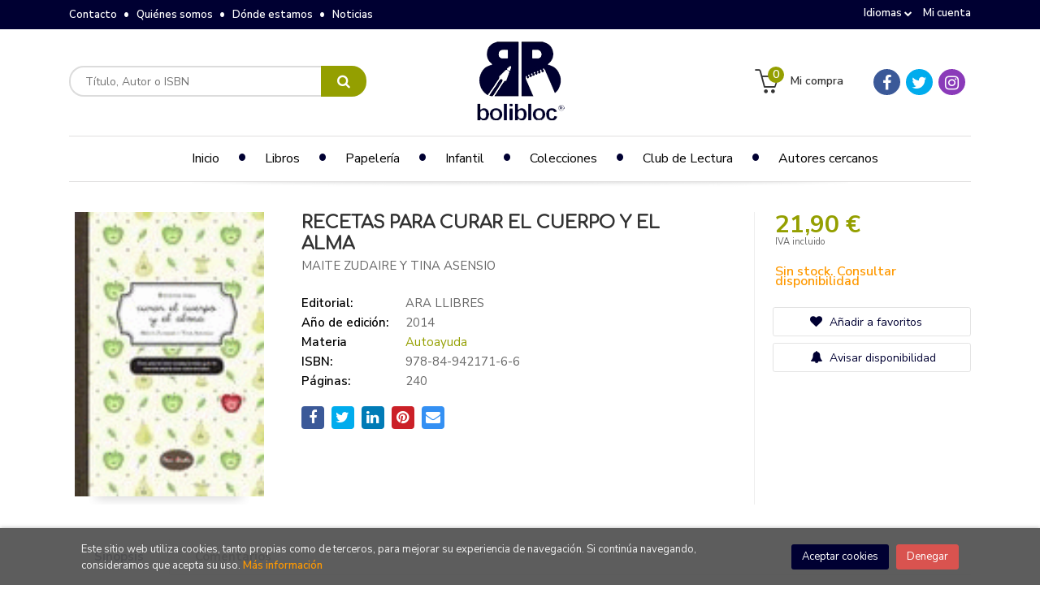

--- FILE ---
content_type: text/html; charset=UTF-8
request_url: https://www.bolibloc.cat/es/libro/recetas-para-curar-el-cuerpo-y-el-alma_103982
body_size: 12214
content:
<!DOCTYPE html>
<html lang="es">
<head>
<title>RECETAS PARA CURAR EL CUERPO Y EL ALMA. MAITE ZUDAIRE Y TINA ASENSIO. Libro en papel. 9788494217166 LIBRERÍA BOLIBLOC</title>
<meta charset="utf-8">
<meta name="viewport" content="width=device-width, initial-scale=1.0">
<meta name="description" content="RECETAS PARA CURAR EL CUERPO Y EL ALMA, MAITE ZUDAIRE Y TINA ASENSIO, 21,90&euro;. Este libro es una invitación a una vida más sana y más feliz. A través de cons...">
<meta name="keywords" content="RECETAS PARA CURAR EL CUERPO Y EL ALMA, MAITE ZUDAIRE Y TINA ASENSIO">
<meta name="revisit" content="15 days">
<meta name="revisit-after" content="1 days">
	<link rel="image_src" href="https://www.bolibloc.cat/es/imagenes/9788494/978849421716.GIF">
	<meta property="og:type" content="product">
	<meta property="og:image" content="https://www.bolibloc.cat/es/imagenes/9788494/978849421716.GIF">
	<meta property="og:url" content="https://www.bolibloc.cat/es/libro/recetas-para-curar-el-cuerpo-y-el-alma_103982">
	<meta property="og:title" content="RECETAS PARA CURAR EL CUERPO Y EL ALMA">
	<meta property="og:description" content="RECETAS PARA CURAR EL CUERPO Y EL ALMA, MAITE ZUDAIRE Y TINA ASENSIO, 21,90&euro;. Este libro es una invitación a una vida más sana y más feliz. A través de cons...">

            <meta name="robots" content="index,follow">
    
    <link rel="canonical" href="https://www.bolibloc.cat/es/libro/recetas-para-curar-el-cuerpo-y-el-alma_103982">

<!--[if lte IE 6]>
    <link rel="stylesheet" type="text/css" href="/es/css/ie6.css">
<![endif]-->

<link rel="stylesheet" type="text/css" href="/es/css/fonts/font-awesome.min.css">
<link rel="stylesheet" href="https://cdnjs.cloudflare.com/ajax/libs/simple-line-icons/2.4.1/css/simple-line-icons.css">
<link rel="stylesheet" type="text/css" href="/es/css/normalize.css">
<link rel="stylesheet" type="text/css" href="/es/css/jquery-ui.css">
<link rel="stylesheet" type="text/css" href="/es/css/jquery.ui.dialog.css">
<link rel="stylesheet" type="text/css" href="/es/css/bootstrap.css">
<link rel="stylesheet" type="text/css" href="/es/css/lightslider.css">
<link rel="stylesheet" type="text/css" href="/es/css/jquery-labelauty.css">
<link rel="stylesheet" type="text/css" href="https://cdnjs.cloudflare.com/ajax/libs/bootstrap3-dialog/1.34.5/css/bootstrap-dialog.min.css">
<link rel="stylesheet" type="text/css" href="/es/css/main.css">
<link rel="stylesheet" type="text/css" href="/es/css/weblib-theme.css">
<link rel="stylesheet" type="text/css" href="/es/css/responsive.css">
<link rel="stylesheet" type="text/css" media="print" href="/es/css/print.css">


	<link rel="stylesheet" type="text/css" href="/es/lightbox/css/lightbox.css">
    <link rel="stylesheet" type="text/css" href="/es/css/googlebooks.css">
    <link rel="stylesheet" type="text/css" href="/es/css/jquery-labelauty.css">
    <link rel="stylesheet" type="text/css" href="/es/css/jssocials.css">
    <link rel="stylesheet" type="text/css" href="/es/css/jssocials-theme-flat.css">
<link type="image/x-icon" rel="shortcut icon" href="/es/images/favicon.ico">
<!--[if IE 7]>
    <link rel="stylesheet" href="/es/css/font/font-awesome-ie7.min.css">
<![endif]-->
<link href='https://fonts.googleapis.com/css?family=Open+Sans:400,600,700,400italic' rel='stylesheet' type='text/css'>
<link href='https://fonts.googleapis.com/css?family=Raleway:300,400,500,600,700' rel="stylesheet">

<!-- alternativa http://schema.org/Organization, igual pero hay que quitar priceRange -->
<script type="application/ld+json">
{
"@context" : "http://schema.org",
"@type" : "Store",
"name" : "LIBRERÍA BOLIBLOC",
"url" : "https://www.bolibloc.cat",
"logo": "https://www.bolibloc.cat/es/images/logo-white.png",
"address": {
    "@type": "PostalAddress",
    "addressLocality": "Barcelona",
    "addressRegion": "España",
    "postalCode": "08041",
    "streetAddress": "C/ San Quintín, 39"
},
"priceRange": "$$",
"image": "https://www.bolibloc.cat/es/images/logo.png",
"telephone": "(+34)  93 435 81 00",
"email": "bolibloc@bolibloc.cat",
"sameAs" : [
    "https://www.facebook.com/bolibloc/",    "https://twitter.com/Bolibloc",    "https://www.instagram.com/bolibloc/"
]
}
</script>
<script type="application/ld+json">
{
"@context": "http://schema.org",
"@type": "WebSite",
"url": "https://www.bolibloc.cat",
"potentialAction": {
    "@type": "SearchAction",
    "target": "https://www.bolibloc.cat/es/busqueda/listaLibros.php?tipoBus=full&palabrasBusqueda={search_term_string}",
    "query-input": "required name=search_term_string"
}
}
</script>
<script type="application/ld+json">
{
"@context": "http://schema.org",
"@type": "Book",
"name": "RECETAS PARA CURAR EL CUERPO Y EL ALMA",
"author": "MAITE ZUDAIRE Y TINA ASENSIO",
"publisher": "ARA LLIBRES",
"datePublished": "2014",
"isbn": "978-84-942171-6-6",
"numberOfPages": "240",
"offers": {
"@type": "Offer",
"price": "21.90",
"url": "https://www.bolibloc.cat/es/libro/recetas-para-curar-el-cuerpo-y-el-alma_103982",
"priceCurrency": "EUR"
},
"description": " Este libro es una invitación a una vida más sana y más feliz. A través de consejos de alimentación, curiosidades sobre el funcionamiento del cuerpo y de las emociones, experiencias personales de las autoras y por supuesto, un completo recetario de muestra, una manera sencilla y agradable de entender la alimentación como un placer en sí mismo y como un pilar fundamental en nuestra salud.Antes de emprender este camino de curación para el cuerpo y el alma, pregúntate algunas cosas ¿comes más carne que pescado?, ¿añades azúcar al yogur?, ¿prefieres el pan blanco al integral?, ¿añades más sal a los platos que te sirven?, ¿comes queso o embutido a diario?, ¿no puedes comenzar el día sin un buen café? Si tus respuestas son afirmativas, disfrutarás mucho con los pequeños cambios que este recetario te propone.Tu cuerpo y alma te lo agradecerán. ",
"image": "https://www.bolibloc.cat/es/imagenes/9788494/978849421716.GIF"
}
</script>

</head>
<body class="page-detalle" onload="" >

<header id="header" class="header-3">
	<div class="header-top">
		<div class="container">
	        <!--MENU MI CUENTA-->
	        <div id="account" class="dropdown">
	            					<a href="https://www.bolibloc.cat/es/registro/autenticacion.php"><i class="icon-user icon visible-xs"></i><span class="btn-login hidden-xs">Mi cuenta</span></a>
					        </div>
	        <!--FIN MENU MI CUENTA-->

						<div id="language" class="dropdown hidden-xs">
				<a class="dropdown-toggle" type="button" data-toggle="dropdown" aria-haspopup="true" aria-expanded="true">
					Idiomas
					<i class="fa fa-chevron-down" aria-hidden="true"></i>
				</a>
				<ul class="dropdown-menu">
															<li><a href="/es/libro/recetas-para-curar-el-cuerpo-y-el-alma_103982" class="act  es">Castellano</a></li>
																				<li><a href="/cat/libro/recetas-para-curar-el-cuerpo-y-el-alma_103982" class=" cat">Català</a></li>
																																								
				</ul>
			</div>
            
			<div class="cart-mobile visible-xs">
                <span id="numArticulosMini" class="cantidad-mobile numArticulos">0</span>
                                <a class="btntwo" href="/es/cesta/cestaCompra.php"><span class="icon icon-bag"></span></a>
                            </div>

            <div id="nav-header" class="hidden-xs">
                <ul>
                                    <li><a href="/es/contacto">Contacto</a></li>
                                    <li><a href="/es/especial/quienes-somos">Quiénes somos</a></li>
                                    <li><a href="/es/especial/donde-estamos/14/">Dónde estamos</a></li>
                                    <li><a href="/es/noticias/noticias.php">Noticias</a></li>
                
                </ul>
            </div>

            <button type="button" class="navbar-toggle" data-toggle="collapse" data-target="#navbar-collapse-1">
                <span class="sr-only"></span>
                <span class="icon-bar"></span>
                <span class="icon-bar"></span>
                <span class="icon-bar"></span>
            </button>

		</div>

	</div> <!--/header-top-->

	<div class="header-middle">
    	<div class="container">
    		<div class="row">

				<div id="search" class="col-md-4 col-sm-4">
	                <form name="formBusRapida" id="busqueda" action="/es/busqueda/listaLibros.php" method="get" onsubmit="return busRapida()">
	                    <input type="hidden" name="tipoBus" id="tipoBus" value="full">
	                    <input class="search-text" type="text" name="palabrasBusqueda" placeholder="Título, Autor o ISBN">
	                    <!-- <input type="submit" name="boton" value="" class="btntwo search"> -->
	                    <button class="btntwo search" title="Buscar" type="submit"><i class="fa fa-search"></i></button>
	                    	                </form>
	                <a class="avanzado hidden-xs" href="/es/busqueda/buscadorAvanzado.php">
	                    <span class="fa fa-angle-right"></span>
	                    Búsqueda avanzada
	                </a>
	            </div>
				<div id="logotipo" class="col-md-4 col-sm-4">
					<a href="/es/index.php">
						<img class="hidden-xs" title="Ir a la página de inicio" alt="LIBRERÍA BOLIBLOC" src="/es/images/logo.png">
						<img class="visible-xs" title="Ir a la página de inicio" alt="LIBRERÍA BOLIBLOC" src="/es/images/logo-white.png">
					</a>
				</div>
				<div id="cart" class="col-md-4 hidden-xs">

										<ul class="social-networks hidden-sm">
												<li class="facebook">
							<a title="FACEBOOK" target="_blank" href="https://www.facebook.com/bolibloc/"><i class="fa fa-facebook"></i></a>
						</li>
												<li class="twitter">
							<a title="TWITTER" target="_blank" href="https://twitter.com/Bolibloc"><i class="fa fa-twitter"></i></a>
						</li>
												<li class="instagram">
							<a title="INSTAGRAM" target="_blank" href="https://www.instagram.com/bolibloc/"><i class="fa fa-instagram"></i></a>
						</li>
						
					</ul>
					
	                <ul id="cart-fixed">
	                    <li id="tt_products_minibasket">
	                        	                            <a class="btntwo btn-cart" href="/es/cesta/cestaCompra.php"><span class="icon icon-basket"></span> <span class="text">Mi compra</span> <span class="numArticulos">0</span></a>
	                        	                        <ul id="contentMiniCesta">
	                            <li id="miniCesta">
	                                
	                            </li>
	                            <li>
	                                <a class="btn-cart-checkout" href="/es/cesta/cestaCompra.php">Ver Mi Compra</a>
	                            </li>
	                        </ul>
	                    </li>
	                </ul>
				</div>
			</div>
		</div>
	</div><!--/header-middle-->

	<div class="header-nav">
    	<div class="container">
		        <nav class="navbar navbar-default" role="navigation">
	               <div class="collapse navbar-collapse" id="navbar-collapse-1">
	                    <ul class="nav navbar-nav">

	                        		                        <li ><a href="/es/index.php"><span>Inicio</span></a></li>
																										<li class="dropdown">
										<a class="hidden-xs" href="/es/home_libros" class="dropdown-toggle" data-toggle="dropdown">Libros <i class="fa fa-chevron-down hidden" aria-hidden="true"></i></a>
										<a class="visible-xs" href="/es/home_libros">Libros</a>
										<ul class="dropdown-menu dropdown-menu-cabecera">
											<ul class="menu-explorar">
												<li class="main-nav-title">Explorar</li>
																																				<li><a href="/es/home_libros">Novedades</a></li>
												
																							</ul>
																						<ul class="menu-materias">
												<li class="main-nav-title">Materias</li>
																								<li >
													<a href="/es/libros-de/narrativa-01/" title="Narrativa">Narrativa</a>
												</li>
																								<li >
													<a href="/es/libros-de/humanidades-02/" title="Humanidades">Humanidades</a>
												</li>
																								<li >
													<a href="/es/libros-de/infantil-03/" title="Infantil">Infantil</a>
												</li>
																								<li >
													<a href="/es/libros-de/juvenil-04/" title="Juvenil">Juvenil</a>
												</li>
																								<li >
													<a href="/es/libros-de/temporada-tradiciones-05/" title="Temporada / tradiciones">Temporada / tradiciones</a>
												</li>
																								<li >
													<a href="/es/libros-de/ensayo-06/" title="Ensayo">Ensayo</a>
												</li>
																								<li >
													<a href="/es/libros-de/cocina-07/" title="Cocina">Cocina</a>
												</li>
																								<li >
													<a href="/es/libros-de/diccionarios-y-manuales-08/" title="Diccionarios y manuales">Diccionarios y manuales</a>
												</li>
																								<li >
													<a href="/es/libros-de/comics-novela-grafica-09/" title="Cómics / novela gràfica">Cómics / novela gràfica</a>
												</li>
																								<li >
													<a href="/es/libros-de/guias-de-viaje-10/" title="Guias de viaje">Guias de viaje</a>
												</li>
																								<li >
													<a href="/es/libros-de/manualidades-11/" title="Manualidades">Manualidades</a>
												</li>
																								<li >
													<a href="/es/libros-de/escolar-12/" title="Escolar">Escolar</a>
												</li>
																								<li >
													<a href="/es/libros-de/agendas-y-calendarios-13/" title="Agendas y calendarios">Agendas y calendarios</a>
												</li>
																								<li >
													<a href="/es/libros-de/gran-formato-libro-de-regalo-14/" title="Gran formato / libro de regalo">Gran formato / libro de regalo</a>
												</li>
																								<li >
													<a href="/es/libros-de/idiomas-15/" title="Idiomas">Idiomas</a>
												</li>
												
											</ul>
																					</ul>
									</li>
																		<li class="dropdown">
										<a class="hidden-xs" href="/es/home_papeleria" class="dropdown-toggle" data-toggle="dropdown">Papelería <i class="fa fa-chevron-down hidden" aria-hidden="true"></i></a>
										<a class="visible-xs" href="/es/home_papeleria">Papelería</a>
										<ul class="dropdown-menu dropdown-menu-cabecera">
											<ul class="menu-explorar">
												<li class="main-nav-title">Explorar</li>
																																				<li><a href="/es/home_papeleria">Novedades</a></li>
												
																							</ul>
																						<ul class="menu-materias">
												<li class="main-nav-title">Materias</li>
																								<li >
													<a href="/es/productos-de/papeleria-70/escolar-7001/" title="ESCOLAR">ESCOLAR</a>
												</li>
																								<li >
													<a href="/es/productos-de/papeleria-70/escritura-7002/" title="ESCRITURA">ESCRITURA</a>
												</li>
																								<li >
													<a href="/es/productos-de/papeleria-70/colecciones-7004/" title="COLECCIONES">COLECCIONES</a>
												</li>
																								<li >
													<a href="/es/productos-de/papeleria-70/regalos-y-fantasia-7005/" title="REGALOS Y FANTASÍA">REGALOS Y FANTASÍA</a>
												</li>
																								<li >
													<a href="/es/productos-de/papeleria-70/juegos-y-juguetes-7006/" title="JUEGOS Y JUGUETES">JUEGOS Y JUGUETES</a>
												</li>
																								<li >
													<a href="/es/productos-de/papeleria-70/oficina-y-archivo-7007/" title="OFICINA Y ARCHIVO">OFICINA Y ARCHIVO</a>
												</li>
																								<li >
													<a href="/es/productos-de/papeleria-70/informatica-7008/" title="INFORMÁTICA">INFORMÁTICA</a>
												</li>
																								<li >
													<a href="/es/productos-de/papeleria-70/maquinas-de-oficina-7009/" title="MAQUINAS DE OFICINA">MAQUINAS DE OFICINA</a>
												</li>
												
											</ul>
																					</ul>
									</li>
									
																	                        <li ><a href="/es/especial/infantil/4/"><span>Infantil</span></a></li>
																	                        <li ><a href="/es/especial/juvenil/15/"><span>Colecciones </span></a></li>
																	                        <li ><a href="/es/especial/noticias-/17/"><span>Club de Lectura</span></a></li>
																	                        <li ><a href="/es/especial/autores-cercanos/5/"><span>Autores cercanos</span></a></li>
															

	                        	                        <li class="visible-xs "><a href="/es/contacto">Contacto</a></li>
	                        	                        <li class="visible-xs "><a href="/es/especial/quienes-somos">Quiénes somos</a></li>
	                        	                        <li class="visible-xs "><a href="/es/especial/donde-estamos/14/">Dónde estamos</a></li>
	                        	                        <li class="visible-xs  line-off"><a href="/es/noticias/noticias.php">Noticias</a></li>
	                        

	                        	                        <li class="languaje visible-xs">
	                            	                                	                                    <a class="visible-xs" href="/es/libro/recetas-para-curar-el-cuerpo-y-el-alma_103982" class="es">Castellano</a>
	                                	                            	                                	                                    <a class="visible-xs" href="/cat/libro/recetas-para-curar-el-cuerpo-y-el-alma_103982" class="cat">Català</a>
	                                	                            	                                	                            	                                	                            	                                	                            
	                        </li>
	                        						</ul>

					</div>
				</div>
    	</div>
    </div><!--/header-nav-->
</header>


<div class="container main-container">
    <div class="row">


 
<div class="content col-md-12">
    <div>
        <div class="fichaDetalle">
            <div id="detimg">
                				<img id="detportada" src="https://www.bolibloc.cat/es/imagenes/9788494/978849421716.GIF" title="RECETAS PARA CURAR EL CUERPO Y EL ALMA" alt="RECETAS PARA CURAR EL CUERPO Y EL ALMA" />
				                <div class="wraper_idm"></div>
                <div class="wraper_ebook"></div>

                
                	                                				
				            </div>
			
			<dl class="summary">
                <h1 id="titulo">RECETAS PARA CURAR EL CUERPO Y EL ALMA</h1>
                                <p id="autor">                    <a href="/es/autor/maite-zudaire-y-tina-asensio/" title="Ver los libros del autor: MAITE ZUDAIRE Y TINA ASENSIO">MAITE ZUDAIRE Y TINA ASENSIO</a>    





</p>
				
				
	            <div class="precioDetalle-mobile precioDetalle noComprable">
	                <div class="wraper-precioDetalle">
	                    	                        <div class="infoprices">
	                            <span class="despues">21,90 &euro;</span>
	                        </div>
                            <!-- poner 0 en lugar de 9999 para que se muestre el $ de impuesto -->
                            <div class="iva"> IVA incluido</div>
								                                     
	                </div>
					
							                <div class="disponibilidad">
		                  <span class="orange" id="disponibilidad">Sin stock. Consultar disponibilidad</span>
		                </div>
					                </div>				
                
				
				                	<dt>Editorial:</dt>
					<dd  class="editorial"><a href="/es/editorial/ara-llibres/324/" title="Mostrar todos los libros de la editorial">ARA LLIBRES</a></dd>
								
								
                                                        <dt>Año de edición: </dt>
                    <dd>2014</dd>
                                                    
                                <dt>Materia</dt>
                <dd><a href="/es/libros-de/ensayo-06/autoayuda-0603/" class="" title="Mostrar todos los libros de la materia">Autoayuda</a></dd>
                                
                    
                <dt>ISBN:</dt>
                <dd>978-84-942171-6-6</dd>
                <div class="clear"></div>
                                
                                <dt>Páginas:</dt>
                <dd>240</dd>
                <div class="clear"></div>
                                
                                                    
                                    
                
                              
                    
              
                                <div id="share-links"></div>
                
                                                                                                      
            </dl>
		</div> <!-- fin fichaDetalle-->
    
        <div class="price-col">
            <div class="precioDetalle noComprable">
                <div class="wraper-precioDetalle">
                                            <div class="infoprices">
                            <span class="despues">21,90 &euro;</span>
                        </div>
                        <!-- poner 0 en lugar de 9999 para que se muestre el $ de impuesto -->
                        <div class="iva"> IVA incluido</div>
						                                     
                </div>
				
					                <div class="disponibilidad">
	                  <span class="orange" id="disponibilidad2">Sin stock. Consultar disponibilidad</span>
	                </div>
				            </div>


                        
                        
            
			<div class="cta-wrapper">
									<a style="display:none" id="botonComprar" href="/es/cesta/insCarrito.php?codArticulo=103982" onclick="insMiniCar('103982'); return false;" class="btn buy" title="Añadir a Mi Compra"><span class="icon icon-basket"></span> Comprar</a>
					
												</div>


            
             
              
            
                      
                        
                        
            			
			                                 
            			
				            <div class="wraper-detalle">
	                <a class="btn btn-secondary btn-lg btn-block btnfavoritos" href="/es/favoritos/insFavorito.php?codArticulo=103982" role="button">
                        <i class="fa fa-heart"></i>
                        Añadir a favoritos
                    </a>
	            </div>
             
							<div class="wraper-detalle">
                    <a id="stock" href="#" data-toggle="modal" data-target="#modal-stock" class="btn btn-secondary btn-lg btn-block aviso" role="button">
                        <i class="fa fa-bell" aria-hidden="true"></i>
                        Avisar disponibilidad
                    </a>
				</div>
						
						
			        </div>



		
			<div id="detpestanias">
                <ul id="detnavtab">
                                    <li><a href="#tabsinopsis">Sinopsis</a></li>
                                                                    <li><a href="#tabopiniones">Comentarios</a></li>
                                </ul>

                <div class="clear"></div>

                 
                                <div id="tabsinopsis" >
                                                            <p class="bodytext">Este libro es una invitación a una vida más sana y más feliz. A través de consejos de alimentación, curiosidades sobre el funcionamiento del cuerpo y de las emociones, experiencias personales de las autoras y por supuesto, un completo recetario de muestra, una manera sencilla y agradable de entender la alimentación como un placer en sí mismo y como un pilar fundamental en nuestra salud.<BR><BR>Antes de emprender este camino de curación para el cuerpo y el alma, pregúntate algunas cosas ¿comes más carne que pescado?, ¿añades azúcar al yogur?, ¿prefieres el pan blanco al integral?, ¿añades más sal a los platos que te sirven?, ¿comes queso o embutido a diario?, ¿no puedes comenzar el día sin un buen café? Si tus respuestas son afirmativas, disfrutarás mucho con los pequeños cambios que este recetario te propone.<BR><BR>Tu cuerpo y alma te lo agradecerán. </p>
                                    </div>
                

                
                                <div id="tabopiniones">
                    						<a href="#" data-toggle="modal" data-target="#modal-comentar" id="comentar" class="btntwo">Sé el primero en comentar este articulo</a>
					                </div>
                

            </div><!--detpestanias-->

				            <div class="otrosautor">
	                <h2 class="title">Artículos relacionados</h2>
	                <ul class="listado_libros books six-cols">
	                    	                        <li>
	                            
    <div class="portada">
        <a href="/es/libro/alas-de-sangre-edicion-especial-con-cantos-decorados_178380"><img class="foto" src="https://www.bolibloc.cat/es/imagenes/9788408/978840831608.GIF" width="100" title="ALAS DE SANGRE. EDICIÓN ESPECIAL CON CANTOS DECORADOS" alt="ALAS DE SANGRE. EDICIÓN ESPECIAL CON CANTOS DECORADOS" border="0"/>
        <div class="wraper_idm"></div>
        <div class="wraper_ebook"></div>

        
                </a>
    </div>
    <form>
        <dl class="dublincore">
            <dd class="title"><a href="/es/libro/alas-de-sangre-edicion-especial-con-cantos-decorados_178380">ALAS DE SANGRE. EDICIÓN ESPECIAL CON CANTOS DECORADOS</a></dd>
            <dd class="creator">                        YARROS, REBECCA    
</dd>
            <!--<dd class="publisher">PLANETA</dd>
            <dd>01/02/2026</dd>-->

                            <dd class="mulsinop">Vuela... o muere. El fenómeno de fantasía juvenil del que todo el mundo habla, ahora con un nuevo capítulo inédito y a un precio irresistible.	«¡La novela de fantasía más brutalmente adictiva que he leído en una década!» Tracy Wolff, autora de la Serie CraveViolet Sorrengail creía que a sus veinte años se uniría al Cuadrante de Escribas para llevar una vida tranq...</dd>
            
                            <dd class="disponibilidad red">Próxima aparición</dd>
                    </dl>
        
        <div class="botones">
            <p class="precio">
                                    <strong >15,95 &euro;</strong>
                            </p>
                    </div>
        
    </form>
	                        </li>
	                    	                        <li>
	                            
    <div class="portada">
        <a href="/es/libro/si-t-ho-creus-ho-crees_178799"><img class="foto" src="https://www.bolibloc.cat/es/imagenes/9788466/978846643447.GIF" width="100" title="SI T'HO CREUS, HO CREES" alt="SI T'HO CREUS, HO CREES" border="0"/>
        <div class="wraper_idm"></div>
        <div class="wraper_ebook"></div>

        
                </a>
    </div>
    <form>
        <dl class="dublincore">
            <dd class="title"><a href="/es/libro/si-t-ho-creus-ho-crees_178799">SI T'HO CREUS, HO CREES</a></dd>
            <dd class="creator">                        TRACY, BRIAN    
</dd>
            <!--<dd class="publisher">COLUMNA</dd>
            <dd>01/01/2026</dd>-->

                            <dd class="mulsinop">Una guia motivacional per eliminar els pensaments negatius i activar tot el teu potencial.Un full de ruta per vèncer la negativitat i abraçar el poder del pensament positiu per viure una vida feliç i exitosa.	Alliberar-se de pensaments negatius és un dels passos més importants per viure una vida plena i exitosa, però també sovint un dels més difícils. En aquesta guia...</dd>
            
                            <dd class="disponibilidad green">Sólo queda uno</dd>
                    </dl>
        
        <div class="botones">
            <p class="precio">
                                    <strong >19,90 &euro;</strong>
                            </p>
                        <div class="formulario">
                                <a href="/es/cesta/insCarrito.php?codArticulo=178799" onclick="insMiniCar('178799'); return false;" class="btntwo" title="Añadir a Mi Compra">Comprar</a>
                            </div>
                    </div>
        
    </form>
	                        </li>
	                    	                        <li>
	                            
    <div class="portada">
        <a href="/es/libro/otra-forma-de-vivir_178794"><img class="foto" src="https://www.bolibloc.cat/es/imagenes/9788410/978841042727.GIF" width="100" title="OTRA FORMA DE VIVIR" alt="OTRA FORMA DE VIVIR" border="0"/>
        <div class="wraper_idm"></div>
        <div class="wraper_ebook"></div>

        
                </a>
    </div>
    <form>
        <dl class="dublincore">
            <dd class="title"><a href="/es/libro/otra-forma-de-vivir_178794">OTRA FORMA DE VIVIR</a></dd>
            <dd class="creator">                        INAMORI, KAZUO    
</dd>
            <!--<dd class="publisher">S.L. DARUMA SERVEIS LINGUISTICS</dd>
            <dd>01/01/2026</dd>-->

                            <dd class="mulsinop">Con casi 10 millones de ejemplares vendidos en todo el mundo, esta guía del carismático líder empresarial más célebre de Japón y monje budista, Kazuo Inamori, nos ofrece una filosofía de vida para alcanzar nuestros sueños y lograr la plenitud.Una guía para liderar con propósito, transformar con ética y vivir con plenitud.	Kazuo Inamori, fundador de Kyocera y KDDI, do...</dd>
            
                            <dd class="disponibilidad green">Sólo queda uno</dd>
                    </dl>
        
        <div class="botones">
            <p class="precio">
                                    <strong >18,95 &euro;</strong>
                            </p>
                        <div class="formulario">
                                <a href="/es/cesta/insCarrito.php?codArticulo=178794" onclick="insMiniCar('178794'); return false;" class="btntwo" title="Añadir a Mi Compra">Comprar</a>
                            </div>
                    </div>
        
    </form>
	                        </li>
	                    	                        <li>
	                            
    <div class="portada">
        <a href="/es/libro/siempre-adelante-nueva-presentacion_178782"><img class="foto" src="https://www.bolibloc.cat/es/imagenes/9788448/978844804555.GIF" width="100" title="SIEMPRE ADELANTE. NUEVA PRESENTACIÓN" alt="SIEMPRE ADELANTE. NUEVA PRESENTACIÓN" border="0"/>
        <div class="wraper_idm"></div>
        <div class="wraper_ebook"></div>

        
                </a>
    </div>
    <form>
        <dl class="dublincore">
            <dd class="title"><a href="/es/libro/siempre-adelante-nueva-presentacion_178782">SIEMPRE ADELANTE. NUEVA PRESENTACIÓN</a></dd>
            <dd class="creator">                        FUSTER, VALENTIN    
</dd>
            <!--<dd class="publisher">TIMUN MAS</dd>
            <dd>01/01/2026</dd>-->

                            <dd class="mulsinop">Las lecciones de superación del Doctor Valentín Fuster, el médico más importante de los últimos cien años y el científico e investigador español más citado de todos los tiempos.Valentín Fuster soñaba de niño con ser tenista. Y tal vez, de haber continuado practicando con la raqueta, lo hubiera sido. Pero un incidente en el instituto y, sobre todo, un médico, Pedro ...</dd>
            
                            <dd class="disponibilidad green">Sólo queda uno</dd>
                    </dl>
        
        <div class="botones">
            <p class="precio">
                                    <strong >22,95 &euro;</strong>
                            </p>
                        <div class="formulario">
                                <a href="/es/cesta/insCarrito.php?codArticulo=178782" onclick="insMiniCar('178782'); return false;" class="btntwo" title="Añadir a Mi Compra">Comprar</a>
                            </div>
                    </div>
        
    </form>
	                        </li>
	                    	                        <li>
	                            
    <div class="portada">
        <a href="/es/libro/el-protocolo_178737"><img class="foto" src="https://www.bolibloc.cat/es/imagenes/9788408/978840831370.GIF" width="100" title="EL PROTOCOLO" alt="EL PROTOCOLO" border="0"/>
        <div class="wraper_idm"></div>
        <div class="wraper_ebook"></div>

        
                </a>
    </div>
    <form>
        <dl class="dublincore">
            <dd class="title"><a href="/es/libro/el-protocolo_178737">EL PROTOCOLO</a></dd>
            <dd class="creator">                        DRA. EMILIE STEINBACH, DRA. EMILIE STEINBACH    
</dd>
            <!--<dd class="publisher">PLANETA</dd>
            <dd>01/01/2026</dd>-->

                            <dd class="mulsinop">Un libro que revela la ciencia de los hábitos capaces de transformar tu cuerpo, tu mente y tus emociones en solo 24 horas.Émilie Steinbach, doctora en biología integrativa y experta en neuronutrición, presenta un método innovador basado en 10 hábitos clave que se integran a lo largo del día para transformar tu bienestar de forma profunda y sostenible.	A través de pequ...</dd>
            
                            <dd class="disponibilidad green">Sólo queda uno</dd>
                    </dl>
        
        <div class="botones">
            <p class="precio">
                                    <strong >20,95 &euro;</strong>
                            </p>
                        <div class="formulario">
                                <a href="/es/cesta/insCarrito.php?codArticulo=178737" onclick="insMiniCar('178737'); return false;" class="btntwo" title="Añadir a Mi Compra">Comprar</a>
                            </div>
                    </div>
        
    </form>
	                        </li>
	                    	                        <li>
	                            
    <div class="portada">
        <a href="/es/libro/l-art-de-gastar-diners_178736"><img class="foto" src="https://www.bolibloc.cat/es/imagenes/9788466/978846643453.GIF" width="100" title="L'ART DE GASTAR DINERS" alt="L'ART DE GASTAR DINERS" border="0"/>
        <div class="wraper_idm"></div>
        <div class="wraper_ebook"></div>

        
                </a>
    </div>
    <form>
        <dl class="dublincore">
            <dd class="title"><a href="/es/libro/l-art-de-gastar-diners_178736">L'ART DE GASTAR DINERS</a></dd>
            <dd class="creator">                        HOUSEL, MORGAN    
</dd>
            <!--<dd class="publisher">COLUMNA</dd>
            <dd>01/01/2026</dd>-->

                            <dd class="mulsinop">Lliçons clau sobre com aprofitar el poder dels diners i aprendre a gastar amb sentit per viure una vida més feliç.El major retorn duna inversió no és econòmic, sinó la tranquil·litat. Tanmateix, sovint gastem diners en coses inútils, més preocupats per la imatge que projectem que pel que realment necessitem. O, encara pitjor, els acumulem amb ansietat, amb por de ga...</dd>
            
                            <dd class="disponibilidad green">Sólo queda uno</dd>
                    </dl>
        
        <div class="botones">
            <p class="precio">
                                    <strong >19,90 &euro;</strong>
                            </p>
                        <div class="formulario">
                                <a href="/es/cesta/insCarrito.php?codArticulo=178736" onclick="insMiniCar('178736'); return false;" class="btntwo" title="Añadir a Mi Compra">Comprar</a>
                            </div>
                    </div>
        
    </form>
	                        </li>
	                    
	                </ul>
	            </div>
			
                                        
            

            <!--
			            -->

            
			
                        
            
    </div>          
</div>




<!-- Modal Enviar amigo -->

<!-- Modal Avisador de stock -->
<div id="modal-stock" class="modal fade" tabindex="-1" role="dialog" aria-labelledby="myModalLabel2">
    <div class="modal-dialog" role="document">
        <div class="modal-content">
            <form id="formAvisadorStock" class="form-horizontal" method="post" data-toggle="validator" data-focus="false" role="form" novalidate="true">
                <input type="hidden" name="codigo" value="103982" />
                <input type="hidden" name="idioma" value="es" />
                <input type="hidden" name="ajax" value="S" />
                <input type="hidden" name="marcaTiempo" value="1768417617" />
                <input type="hidden" name="campov" value="" />
                <div class="modal-header">
                    <button class="close" type="button" data-dismiss="modal"><span aria-hidden="true">x</span></button>
                    <h4 class="modal-title" id="myModalLabel2">Avisar disponibilidad</h4>
                </div>
                <div class="modal-body">
                    <div id="modal-stock-box">
                        <div class="text">
                            <p>Indícanos tu email y recibirás un mensaje en cuanto tengamos disponibilidad</p>
                        </div>
                        <div class="form-group">
                            <label for="warnStockEmail" class="col-sm-2 control-label">Tu email *</label>
                            <div class="col-sm-9">
                                <input id="warnStockEmail" class="form-control" type="email" name="email" placeholder="Tu email" data-error="" required>
                                <div class="help-block with-errors"></div>
                            </div>
                        </div>
                        <div class="form-group">
                          <div class="col-sm-offset-2 col-sm-9 checkbox">
                            <label>
                              <input id="condiciones" type="checkbox" value="1" name="condiciones"
                                     data-error="Debes aceptar las condiciones" required>
                              He leído y acepto la 
                              <a href="/es/especial/proteccion-de-datos" target="_blank" rel="noopener noreferrer">
                                política de privacidad
                              </a>
                            </label>
                            <div class="help-block with-errors"></div>
                          </div>
                        </div>
                        <div class="form-group">
                            <div class="col-sm-offset-2 col-sm-9">
                                                                
                                <div id="Recaptcha1"></div>
                                                            </div>
                        </div>
						<div class="form-group">
							<div class="col-sm-offset-2 col-sm-9 checkbox">
								<label>
									<input id="condiciones" type="checkbox" value="1" name="condiciones" data-error="Debes aceptar las condiciones" required>
									He leído y acepto la 
									<a href="/es/especial/proteccion-de-datos">política de privacidad</a>
								</label>
								<div class="help-block with-errors"></div>
							</div>
						</div>
                    </div>
                    <div id="msg-modal">
                        <i class="fa fa-check-circle" aria-hidden="true"></i>
                    </div>
                </div>
                <div class="modal-footer">
                    <button type="button" class="btn btn-default" data-dismiss="modal">Cancelar</button>
                    <button type="submit" class="btn btn-primary">Enviar</button>
                </div>
            </form>
        </div>
    </div>
</div>


<!-- Modal Reservar -->

<!-- Modal Comentar -->
<div id="modal-comentar" class="modal fade" tabindex="-1" role="dialog" aria-labelledby="myModalLabel2">
    <div class="modal-dialog" role="document">
        <div class="modal-content">
            <form id="formOpinion" class="form-horizontal" method="post" data-toggle="validator" data-focus="false" role="form" novalidate="true">
                <input type="hidden" name="codigo" value="103982">
                <input type="hidden" id="valoracion" name="valoracion" value="0">
                <div class="modal-header">
                    <button class="close" type="button" data-dismiss="modal"><i class="fa fa-times" aria-hidden="true"></i></button>
                    <h4 class="modal-title">Comentarios</h4>
                </div>
                <div class="modal-body">
                    <div id="modal-comentar-box">
                        <div class="valoracion">
                            <label for="email" class="control-label">Valoración</label>
                            <div class="stars">
                                <a onclick="select_rating(1)" onmouseout="rating(ratingSeleccionado)" onmouseover="rating(1)" class="rating_off" id="rate1" title="Muy malo"><img alt="Muy malo" name="estrellas_1" src="/es/images/rating_off.png" border="0"/></a>
                                <a onclick="select_rating(2)" onmouseout="rating(ratingSeleccionado)" onmouseover="rating(2)" class="rating_off" id="rate2" title="Malo"><img alt="Malo" name="estrellas_2" src="/es/images/rating_off.png" border="0"/></a>
                                <a onclick="select_rating(3)" onmouseout="rating(ratingSeleccionado)" onmouseover="rating(3)" class="rating_off" id="rate3" title="Regular"><img alt="Regular" name="estrellas_3" src="/es/images/rating_off.png" border="0"/></a>
                                <a onclick="select_rating(4)" onmouseout="rating(ratingSeleccionado)" onmouseover="rating(4)" class="rating_off" id="rate4" title="Bueno"><img alt="Bueno" name="estrellas_4" src="/es/images/rating_off.png" border="0"/></a>
                                <a onclick="select_rating(5)" onmouseout="rating(ratingSeleccionado)" onmouseover="rating(5)" class="rating_off" id="rate5" title="Muy bueno"><img alt="Muy bueno" name="estrellas_5" src="/es/images/rating_off.png" border="0"/></a>
                            </div>
                            <span>(Puedes valorar qué te ha parecido este libro)</span>
                        </div>
                        <div class="form-group">
                            <label for="email" class="col-sm-3 control-label">E-mail *</label>
                            <div class="col-sm-8">
                                <input type="text" name="email" id="email" class="form-control" value="" maxlength="65" data-error="" required>
                                <div class="help-block with-errors"></div>
                            </div>
                        </div>
                        <div class="form-group">
                            <label for="nombre" class="col-sm-3 control-label">Nombre *</label>
                            <div class="col-sm-8">
                                <input type="text" name="nombre" id="nombre" class="form-control" value="" maxlength="50" data-error="" required>
                                <div class="help-block with-errors"></div>
                            </div>
                        </div>
                        <div class="form-group">
                            <label for="tituloOpinion" class="col-sm-3 control-label">Título *</label>
                            <div class="col-sm-8">
                                <input type="text" name="tituloOpinion" id="tituloOpinion" class="form-control" value="" maxlength="100" data-error="" required>
                                <div class="help-block with-errors"></div>
                            </div>
                        </div>
                        <div class="form-group">
                            <label class="col-sm-3 control-label">Introduce tu opinión *</label>
                            <div class="col-sm-8">
                                <textarea name="opinion" id="opinion" class="form-control" data-error="" required></textarea>
                                <div class="help-block with-errors"></div>
                            </div>
                        </div>
                        <div class="form-group">
                            <div class="checkbox col-sm-offset-3 col-sm-9">
                                <label for="mostrarEmail" class="control-label">
                                    <input type="checkbox" name="mostrarEmail" id="mostrarEmail" value="S" />
                                    Mostrar tu e-mail
                                </label>
                            </div>
                        </div>
                        <div class="form-group">
                          <div class="checkbox col-sm-offset-3 col-sm-9">
                            <label>
                              <input type="checkbox"
                                      value="1"
                                      name="condiciones"
                                      data-error="Debes aceptar las condiciones"
                                      required>
                              He leído y acepto la 
                              <a href="/es/especial/proteccion-de-datos" target="_blank" rel="noopener noreferrer">
                                política de privacidad
                              </a>
                            </label>
                            <div class="help-block with-errors"></div>
                          </div>
                        </div>
                        <div class="form-group">
                            <div class="col-sm-offset-3 col-sm-8">
                                                                
                                <div id="Recaptcha2"></div>
                                                            </div>
                        </div>
                    </div>
                    <div id="msg-modal"></div>
                </div>
                <div class="modal-footer">
                    <button type="button" class="btn btn-default" data-dismiss="modal">Cancelar</button>
                    <button type="submit" class="btn btn-primary">Enviar</button>
                </div>
            </form>
        </div>
    </div>
</div>

            </div><!--cierre primary -->
        </div><!--cierre row -->
    </div><!--cierre content -->

	<footer id="footer">

		
		<div class="footer-bottom container">
			<div class="row">
	            <div class="col-md-3">
					<img class="footer-logo" title="Ir a la página de inicio" alt="LIBRERÍA BOLIBLOC" src="/es/images/logo-white.png"/>

					<div class="contact-info hidden">
						<div>C/ San Quintín, 39</div>
						<span>08041</span>
						<span>Barcelona</span>
						<span>(España)</span>
					</div>

					                    <ul class="social-networks">
                                                <li class="facebook">
                            <a title="FACEBOOK" target="_blank" href="https://www.facebook.com/bolibloc/"><i class="fa fa-facebook"></i></a>
                        </li>
                                                <li class="twitter">
                            <a title="TWITTER" target="_blank" href="https://twitter.com/Bolibloc"><i class="fa fa-twitter"></i></a>
                        </li>
                                                <li class="instagram">
                            <a title="INSTAGRAM" target="_blank" href="https://www.instagram.com/bolibloc/"><i class="fa fa-instagram"></i></a>
                        </li>
                        
                    </ul>
                    				</div>
	            <div class="footer-menu col-md-3">
	            	<h2>Contacto</h2>
					<ul>
                		<li><i class="fa fa-phone" aria-hidden="true"></i><a href="tel:(+34)  93 435 81 00">(+34)  93 435 81 00</a></li>
   						<li><a href="mailto:bolibloc@bolibloc.cat" target="_blank"><i class="fa fa-envelope" aria-hidden="true"></i>bolibloc@bolibloc.cat</a></li>
						<li><a href="/es/contacto"><i class="fa fa-comment" aria-hidden="true"></i>Formulario de contacto</a></li>
					</ul>
				</div>
	            <div class="footer-menu col-md-3">
	            	<h2>Páginas legales</h2>
					<ul>
													<li><a href="/es/especial/aviso-legal">Aviso legal</a></li>
													<li><a href="/es/especial/politica-de-cookies">Política de Cookies</a></li>
													<li><a href="/es/especial/condiciones-de-venta">Condiciones de venta</a></li>
													<li><a href="/es/especial/proteccion-de-datos">Política de privacidad</a></li>
						
					</ul>
				</div>
	            <div class="footer-menu col-md-3">
					<h2>Atención al cliente</h2>
					<ul>
                        							<li><a href="/es/especial/quienes-somos">Quiénes somos</a></li>
													<li><a href="/es/pedidos-especiales/">Pedidos especiales</a></li>
						

						   					</ul>
				</div>
			</div>
			<div id="logos-footer">
				<a title="Aenor Certificat de Qualitat Comercial" href="https://www.aenor.es/aenor/certificacion/calidad/calidad_servicios_comercios.asp" target="_blank"><img src="/es/images/sellocalidad.png" alt="Aenor Certificat de Qualitat Comercial"></a>
				<a title="Llibreria de referència" href="http://icec.gencat.cat/ca/campanyes/llibreria-de-referencia/index.html" target="_blank"><img src="/es/images/Llibreriadereferencia.png" alt="Llibreria de referència"></a>
				<a title="Grami de Llibreters" href="http://www.gremidellibreters.cat/" target="_blank"><img src="/es/images/GLC.png" alt="Grami de Llibreters"></a>
				<a title="Publicacions de la Generalitat" href="http://dogc.gencat.cat/ca/publicacions/xarxa-de-llibreries/" target="_blank"><img src="/es/images/Publicacions.jpg" alt="Publicacions de la Generalitat"></a>
				<a title="Junta arbitral de consum" href="http://sac.gencat.cat/sacgencat/AppJava/organisme_fitxa.jsp?codi=5679" target="_blank"><img src="/es/images/Junta arbitral de consum.png" alt="Junta arbitral de consum"></a>
			</div>
			<div class="footer-copyright">
				<div class="row">
		            <div class="col-sm-12">
						<p class="info-name">2026 &copy; <strong>LIBRERÍA BOLIBLOC</strong>. Todos los Derechos Reservados</p>
					</div>
				</div>
			</div>
		</div>
		
	</footer>

    <div id="dialogAlert" style="display:none"></div>
    </div><!--cierre container -->


	<a href="#" class="scrollToTop"><i class="fa fa-chevron-circle-up" aria-hidden="true"></i></a>


<div id="cookie-compliant" style="display:none">
  <div class="container">
    <div class="col-md-9">
      <p>
        Este sitio web utiliza cookies, tanto propias como de terceros, para mejorar su experiencia de navegación. Si continúa navegando, consideramos que acepta su uso. 
        <a href="/es/especial/politica-de-cookies" title="Más información">
          Más información
        </a>
      </p>
    </div>
    <div class="col-md-3 buttons">
      <button type="button" id="cookie-accept" class="btn btn-accept" aria-label="Close">
        Aceptar cookies
      </button>
      <button type="button" id="cookie-refuse" class="btn btn-dismiss" aria-label="Close">
        Denegar
      </button>
    </div>
  </div>
</div>

<script type="text/javascript">
	/** Variables configuración **/
	var rutaHtml = "/es";
	var paginaActual = "detalle.php";
	var paramMoneda = "&euro;|D|2|,|.";
	var totalArticulosCesta = 0;
	var slider = 0;
	var autocomplete = 0;
	var analytics = "UA-37249946-1";
	var afiliado = "";
	var stickyHeader = "1";
	/** Variables texto **/
	var aceptar = "Aceptar";
	var verCesta = "Ver Mi Compra";
	var artInsCestaOK = "Artículo añadido a mi cesta";
	var verTodos = "Ver todos";
	var introPalBusqueda = "Introduce las palabras de búsqueda";
	var notifOK = "";
	var notifERR = "";
	var notifINFO = "";
	var numArticulosCarritoCab = "";
</script>

<script type="text/javascript" src="/es/js/jquery.js" ></script>
<script type="text/javascript" src="/es/js/jquery-ui.min.js"></script>
<script type="text/javascript" src="/es/js/jquery.pnotify.min.js"></script>
<script type="text/javascript" src="/es/js/bootstrap.min.js"></script>
<script type="text/javascript" src="/es/js/validator.min.js"></script>
<script src="https://cdnjs.cloudflare.com/ajax/libs/bootstrap3-dialog/1.34.5/js/bootstrap-dialog.min.js"></script>
<script type="text/javascript" src="/es/js/jquery-labelauty.js"></script>
<script type="text/javascript" src="/es/js/lightslider.js"></script>

	<script type="text/javascript" src="/es/js/jquery.idTabs.min.js" ></script>
	<script type="text/javascript" src="/es/lightbox/js/lightbox.min.js"></script>
	<script type="text/javascript" src="https://www.google.com/jsapi"></script>
	<script type="text/javascript" src="/es/js/googlebooks.js"></script>
	<script type="text/javascript" src="https://books.google.com/books?bibkeys=9788494217166&jscmd=viewapi&callback=ProcessGBSBookInfo"></script>
	<script type="text/javascript" src="/es/js/jssocials.min.js"></script>

<script type="text/javascript" src="/es/js/check.js"></script>
<script type="text/javascript" src="/es/js/util.js"></script>
<script type="text/javascript" src="/es/js/general.js"></script>

        <script type="text/javascript">
    var CaptchaCallback = function() {
                grecaptcha.render('Recaptcha1', {'sitekey' : '6LdbOFUUAAAAANnQDcgZuWZlGaboTqtZXqurNFZl'});
                grecaptcha.render('Recaptcha2', {'sitekey' : '6LdbOFUUAAAAANnQDcgZuWZlGaboTqtZXqurNFZl'});
            };
    </script>
    <script src='https://www.google.com/recaptcha/api.js?hl=es&onload=CaptchaCallback&render=explicit' async defer></script>
    
<script>
	(function(i,s,o,g,r,a,m){i['GoogleAnalyticsObject']=r;i[r]=i[r]||function(){
	(i[r].q=i[r].q||[]).push(arguments)},i[r].l=1*new Date();a=s.createElement(o),
	m=s.getElementsByTagName(o)[0];a.async=1;a.src=g;m.parentNode.insertBefore(a,m)
	})(window,document,'script','//www.google-analytics.com/analytics.js','ga');
</script>
<noscript class="cookie-block">
  <script>
	ga('create', 'UA-37249946-1', 'auto');
	ga('require', 'displayfeatures');
	ga('send', 'pageview');

 </script>
 </noscript>

	<script type="text/javascript">
var rutaImg = "/es/images";
	var VALORACIONES_LIBROS = false;
var EBOOKS = "L";
var logeado = false;
var rutaEbooks = "https://www.bolibloc.cat/es/unclick";
var disponibilidad_L = "N";
var ean = "9788494217166";


	function comprarEbook (codigo, obj)
	{
			if(logeado){
			obj.href = "#";
			$(document).ready(function() {
				$("#dialog").dialog({ modal: true });
				$("#dialog").dialog({ draggable: false })
				$("#dialog").dialog({ resizable: false });
				$("#dialog").dialog({ width: 390 });
				$("#dialog").dialog({ buttons: {
					"Cancelar": function() { $(this).dialog("close"); },
					"Revisar": function() { window.location = rutaEbooks+"/formPedido.php?fr_accion=comprar&codArticulo=" + codigo }, 
					"No es necesario": function() { window.location = rutaEbooks+"/crearPedido.php?fr_accion=comprar&codArticulo=" + codigo }
				}});
			});
			}
		else
			return false;
	}
</script>
<!--
<script type="text/javascript" src="http://www.google.com/jsapi" charset="utf-8"></script>
-->
<script src="/es/js/detalleBase.js" type="text/javascript"></script>
<!--
<script src="http://books.google.com/books?bibkeys=9788494217166&jscmd=viewapi&callback=ProcessGBSBookInfo"></script>
-->



<script type="text/javascript" src="/es/js/cookieblock-1.0.0.js"></script>
<script>
	var cb = new CookieBlock({
		browsing: '1',
		scrolling: '',
	});
	cb.setIgnore(['/es/especial/politica-de-cookies']);
	cb.setAnalytics('UA-37249946-1');
	cb.setDebug(false);
	cb.init();
</script>
</body>
</html>

--- FILE ---
content_type: text/html; charset=utf-8
request_url: https://www.google.com/recaptcha/api2/anchor?ar=1&k=6LdbOFUUAAAAANnQDcgZuWZlGaboTqtZXqurNFZl&co=aHR0cHM6Ly93d3cuYm9saWJsb2MuY2F0OjQ0Mw..&hl=es&v=9TiwnJFHeuIw_s0wSd3fiKfN&size=normal&anchor-ms=20000&execute-ms=30000&cb=x0n6bkz0ay18
body_size: 49587
content:
<!DOCTYPE HTML><html dir="ltr" lang="es"><head><meta http-equiv="Content-Type" content="text/html; charset=UTF-8">
<meta http-equiv="X-UA-Compatible" content="IE=edge">
<title>reCAPTCHA</title>
<style type="text/css">
/* cyrillic-ext */
@font-face {
  font-family: 'Roboto';
  font-style: normal;
  font-weight: 400;
  font-stretch: 100%;
  src: url(//fonts.gstatic.com/s/roboto/v48/KFO7CnqEu92Fr1ME7kSn66aGLdTylUAMa3GUBHMdazTgWw.woff2) format('woff2');
  unicode-range: U+0460-052F, U+1C80-1C8A, U+20B4, U+2DE0-2DFF, U+A640-A69F, U+FE2E-FE2F;
}
/* cyrillic */
@font-face {
  font-family: 'Roboto';
  font-style: normal;
  font-weight: 400;
  font-stretch: 100%;
  src: url(//fonts.gstatic.com/s/roboto/v48/KFO7CnqEu92Fr1ME7kSn66aGLdTylUAMa3iUBHMdazTgWw.woff2) format('woff2');
  unicode-range: U+0301, U+0400-045F, U+0490-0491, U+04B0-04B1, U+2116;
}
/* greek-ext */
@font-face {
  font-family: 'Roboto';
  font-style: normal;
  font-weight: 400;
  font-stretch: 100%;
  src: url(//fonts.gstatic.com/s/roboto/v48/KFO7CnqEu92Fr1ME7kSn66aGLdTylUAMa3CUBHMdazTgWw.woff2) format('woff2');
  unicode-range: U+1F00-1FFF;
}
/* greek */
@font-face {
  font-family: 'Roboto';
  font-style: normal;
  font-weight: 400;
  font-stretch: 100%;
  src: url(//fonts.gstatic.com/s/roboto/v48/KFO7CnqEu92Fr1ME7kSn66aGLdTylUAMa3-UBHMdazTgWw.woff2) format('woff2');
  unicode-range: U+0370-0377, U+037A-037F, U+0384-038A, U+038C, U+038E-03A1, U+03A3-03FF;
}
/* math */
@font-face {
  font-family: 'Roboto';
  font-style: normal;
  font-weight: 400;
  font-stretch: 100%;
  src: url(//fonts.gstatic.com/s/roboto/v48/KFO7CnqEu92Fr1ME7kSn66aGLdTylUAMawCUBHMdazTgWw.woff2) format('woff2');
  unicode-range: U+0302-0303, U+0305, U+0307-0308, U+0310, U+0312, U+0315, U+031A, U+0326-0327, U+032C, U+032F-0330, U+0332-0333, U+0338, U+033A, U+0346, U+034D, U+0391-03A1, U+03A3-03A9, U+03B1-03C9, U+03D1, U+03D5-03D6, U+03F0-03F1, U+03F4-03F5, U+2016-2017, U+2034-2038, U+203C, U+2040, U+2043, U+2047, U+2050, U+2057, U+205F, U+2070-2071, U+2074-208E, U+2090-209C, U+20D0-20DC, U+20E1, U+20E5-20EF, U+2100-2112, U+2114-2115, U+2117-2121, U+2123-214F, U+2190, U+2192, U+2194-21AE, U+21B0-21E5, U+21F1-21F2, U+21F4-2211, U+2213-2214, U+2216-22FF, U+2308-230B, U+2310, U+2319, U+231C-2321, U+2336-237A, U+237C, U+2395, U+239B-23B7, U+23D0, U+23DC-23E1, U+2474-2475, U+25AF, U+25B3, U+25B7, U+25BD, U+25C1, U+25CA, U+25CC, U+25FB, U+266D-266F, U+27C0-27FF, U+2900-2AFF, U+2B0E-2B11, U+2B30-2B4C, U+2BFE, U+3030, U+FF5B, U+FF5D, U+1D400-1D7FF, U+1EE00-1EEFF;
}
/* symbols */
@font-face {
  font-family: 'Roboto';
  font-style: normal;
  font-weight: 400;
  font-stretch: 100%;
  src: url(//fonts.gstatic.com/s/roboto/v48/KFO7CnqEu92Fr1ME7kSn66aGLdTylUAMaxKUBHMdazTgWw.woff2) format('woff2');
  unicode-range: U+0001-000C, U+000E-001F, U+007F-009F, U+20DD-20E0, U+20E2-20E4, U+2150-218F, U+2190, U+2192, U+2194-2199, U+21AF, U+21E6-21F0, U+21F3, U+2218-2219, U+2299, U+22C4-22C6, U+2300-243F, U+2440-244A, U+2460-24FF, U+25A0-27BF, U+2800-28FF, U+2921-2922, U+2981, U+29BF, U+29EB, U+2B00-2BFF, U+4DC0-4DFF, U+FFF9-FFFB, U+10140-1018E, U+10190-1019C, U+101A0, U+101D0-101FD, U+102E0-102FB, U+10E60-10E7E, U+1D2C0-1D2D3, U+1D2E0-1D37F, U+1F000-1F0FF, U+1F100-1F1AD, U+1F1E6-1F1FF, U+1F30D-1F30F, U+1F315, U+1F31C, U+1F31E, U+1F320-1F32C, U+1F336, U+1F378, U+1F37D, U+1F382, U+1F393-1F39F, U+1F3A7-1F3A8, U+1F3AC-1F3AF, U+1F3C2, U+1F3C4-1F3C6, U+1F3CA-1F3CE, U+1F3D4-1F3E0, U+1F3ED, U+1F3F1-1F3F3, U+1F3F5-1F3F7, U+1F408, U+1F415, U+1F41F, U+1F426, U+1F43F, U+1F441-1F442, U+1F444, U+1F446-1F449, U+1F44C-1F44E, U+1F453, U+1F46A, U+1F47D, U+1F4A3, U+1F4B0, U+1F4B3, U+1F4B9, U+1F4BB, U+1F4BF, U+1F4C8-1F4CB, U+1F4D6, U+1F4DA, U+1F4DF, U+1F4E3-1F4E6, U+1F4EA-1F4ED, U+1F4F7, U+1F4F9-1F4FB, U+1F4FD-1F4FE, U+1F503, U+1F507-1F50B, U+1F50D, U+1F512-1F513, U+1F53E-1F54A, U+1F54F-1F5FA, U+1F610, U+1F650-1F67F, U+1F687, U+1F68D, U+1F691, U+1F694, U+1F698, U+1F6AD, U+1F6B2, U+1F6B9-1F6BA, U+1F6BC, U+1F6C6-1F6CF, U+1F6D3-1F6D7, U+1F6E0-1F6EA, U+1F6F0-1F6F3, U+1F6F7-1F6FC, U+1F700-1F7FF, U+1F800-1F80B, U+1F810-1F847, U+1F850-1F859, U+1F860-1F887, U+1F890-1F8AD, U+1F8B0-1F8BB, U+1F8C0-1F8C1, U+1F900-1F90B, U+1F93B, U+1F946, U+1F984, U+1F996, U+1F9E9, U+1FA00-1FA6F, U+1FA70-1FA7C, U+1FA80-1FA89, U+1FA8F-1FAC6, U+1FACE-1FADC, U+1FADF-1FAE9, U+1FAF0-1FAF8, U+1FB00-1FBFF;
}
/* vietnamese */
@font-face {
  font-family: 'Roboto';
  font-style: normal;
  font-weight: 400;
  font-stretch: 100%;
  src: url(//fonts.gstatic.com/s/roboto/v48/KFO7CnqEu92Fr1ME7kSn66aGLdTylUAMa3OUBHMdazTgWw.woff2) format('woff2');
  unicode-range: U+0102-0103, U+0110-0111, U+0128-0129, U+0168-0169, U+01A0-01A1, U+01AF-01B0, U+0300-0301, U+0303-0304, U+0308-0309, U+0323, U+0329, U+1EA0-1EF9, U+20AB;
}
/* latin-ext */
@font-face {
  font-family: 'Roboto';
  font-style: normal;
  font-weight: 400;
  font-stretch: 100%;
  src: url(//fonts.gstatic.com/s/roboto/v48/KFO7CnqEu92Fr1ME7kSn66aGLdTylUAMa3KUBHMdazTgWw.woff2) format('woff2');
  unicode-range: U+0100-02BA, U+02BD-02C5, U+02C7-02CC, U+02CE-02D7, U+02DD-02FF, U+0304, U+0308, U+0329, U+1D00-1DBF, U+1E00-1E9F, U+1EF2-1EFF, U+2020, U+20A0-20AB, U+20AD-20C0, U+2113, U+2C60-2C7F, U+A720-A7FF;
}
/* latin */
@font-face {
  font-family: 'Roboto';
  font-style: normal;
  font-weight: 400;
  font-stretch: 100%;
  src: url(//fonts.gstatic.com/s/roboto/v48/KFO7CnqEu92Fr1ME7kSn66aGLdTylUAMa3yUBHMdazQ.woff2) format('woff2');
  unicode-range: U+0000-00FF, U+0131, U+0152-0153, U+02BB-02BC, U+02C6, U+02DA, U+02DC, U+0304, U+0308, U+0329, U+2000-206F, U+20AC, U+2122, U+2191, U+2193, U+2212, U+2215, U+FEFF, U+FFFD;
}
/* cyrillic-ext */
@font-face {
  font-family: 'Roboto';
  font-style: normal;
  font-weight: 500;
  font-stretch: 100%;
  src: url(//fonts.gstatic.com/s/roboto/v48/KFO7CnqEu92Fr1ME7kSn66aGLdTylUAMa3GUBHMdazTgWw.woff2) format('woff2');
  unicode-range: U+0460-052F, U+1C80-1C8A, U+20B4, U+2DE0-2DFF, U+A640-A69F, U+FE2E-FE2F;
}
/* cyrillic */
@font-face {
  font-family: 'Roboto';
  font-style: normal;
  font-weight: 500;
  font-stretch: 100%;
  src: url(//fonts.gstatic.com/s/roboto/v48/KFO7CnqEu92Fr1ME7kSn66aGLdTylUAMa3iUBHMdazTgWw.woff2) format('woff2');
  unicode-range: U+0301, U+0400-045F, U+0490-0491, U+04B0-04B1, U+2116;
}
/* greek-ext */
@font-face {
  font-family: 'Roboto';
  font-style: normal;
  font-weight: 500;
  font-stretch: 100%;
  src: url(//fonts.gstatic.com/s/roboto/v48/KFO7CnqEu92Fr1ME7kSn66aGLdTylUAMa3CUBHMdazTgWw.woff2) format('woff2');
  unicode-range: U+1F00-1FFF;
}
/* greek */
@font-face {
  font-family: 'Roboto';
  font-style: normal;
  font-weight: 500;
  font-stretch: 100%;
  src: url(//fonts.gstatic.com/s/roboto/v48/KFO7CnqEu92Fr1ME7kSn66aGLdTylUAMa3-UBHMdazTgWw.woff2) format('woff2');
  unicode-range: U+0370-0377, U+037A-037F, U+0384-038A, U+038C, U+038E-03A1, U+03A3-03FF;
}
/* math */
@font-face {
  font-family: 'Roboto';
  font-style: normal;
  font-weight: 500;
  font-stretch: 100%;
  src: url(//fonts.gstatic.com/s/roboto/v48/KFO7CnqEu92Fr1ME7kSn66aGLdTylUAMawCUBHMdazTgWw.woff2) format('woff2');
  unicode-range: U+0302-0303, U+0305, U+0307-0308, U+0310, U+0312, U+0315, U+031A, U+0326-0327, U+032C, U+032F-0330, U+0332-0333, U+0338, U+033A, U+0346, U+034D, U+0391-03A1, U+03A3-03A9, U+03B1-03C9, U+03D1, U+03D5-03D6, U+03F0-03F1, U+03F4-03F5, U+2016-2017, U+2034-2038, U+203C, U+2040, U+2043, U+2047, U+2050, U+2057, U+205F, U+2070-2071, U+2074-208E, U+2090-209C, U+20D0-20DC, U+20E1, U+20E5-20EF, U+2100-2112, U+2114-2115, U+2117-2121, U+2123-214F, U+2190, U+2192, U+2194-21AE, U+21B0-21E5, U+21F1-21F2, U+21F4-2211, U+2213-2214, U+2216-22FF, U+2308-230B, U+2310, U+2319, U+231C-2321, U+2336-237A, U+237C, U+2395, U+239B-23B7, U+23D0, U+23DC-23E1, U+2474-2475, U+25AF, U+25B3, U+25B7, U+25BD, U+25C1, U+25CA, U+25CC, U+25FB, U+266D-266F, U+27C0-27FF, U+2900-2AFF, U+2B0E-2B11, U+2B30-2B4C, U+2BFE, U+3030, U+FF5B, U+FF5D, U+1D400-1D7FF, U+1EE00-1EEFF;
}
/* symbols */
@font-face {
  font-family: 'Roboto';
  font-style: normal;
  font-weight: 500;
  font-stretch: 100%;
  src: url(//fonts.gstatic.com/s/roboto/v48/KFO7CnqEu92Fr1ME7kSn66aGLdTylUAMaxKUBHMdazTgWw.woff2) format('woff2');
  unicode-range: U+0001-000C, U+000E-001F, U+007F-009F, U+20DD-20E0, U+20E2-20E4, U+2150-218F, U+2190, U+2192, U+2194-2199, U+21AF, U+21E6-21F0, U+21F3, U+2218-2219, U+2299, U+22C4-22C6, U+2300-243F, U+2440-244A, U+2460-24FF, U+25A0-27BF, U+2800-28FF, U+2921-2922, U+2981, U+29BF, U+29EB, U+2B00-2BFF, U+4DC0-4DFF, U+FFF9-FFFB, U+10140-1018E, U+10190-1019C, U+101A0, U+101D0-101FD, U+102E0-102FB, U+10E60-10E7E, U+1D2C0-1D2D3, U+1D2E0-1D37F, U+1F000-1F0FF, U+1F100-1F1AD, U+1F1E6-1F1FF, U+1F30D-1F30F, U+1F315, U+1F31C, U+1F31E, U+1F320-1F32C, U+1F336, U+1F378, U+1F37D, U+1F382, U+1F393-1F39F, U+1F3A7-1F3A8, U+1F3AC-1F3AF, U+1F3C2, U+1F3C4-1F3C6, U+1F3CA-1F3CE, U+1F3D4-1F3E0, U+1F3ED, U+1F3F1-1F3F3, U+1F3F5-1F3F7, U+1F408, U+1F415, U+1F41F, U+1F426, U+1F43F, U+1F441-1F442, U+1F444, U+1F446-1F449, U+1F44C-1F44E, U+1F453, U+1F46A, U+1F47D, U+1F4A3, U+1F4B0, U+1F4B3, U+1F4B9, U+1F4BB, U+1F4BF, U+1F4C8-1F4CB, U+1F4D6, U+1F4DA, U+1F4DF, U+1F4E3-1F4E6, U+1F4EA-1F4ED, U+1F4F7, U+1F4F9-1F4FB, U+1F4FD-1F4FE, U+1F503, U+1F507-1F50B, U+1F50D, U+1F512-1F513, U+1F53E-1F54A, U+1F54F-1F5FA, U+1F610, U+1F650-1F67F, U+1F687, U+1F68D, U+1F691, U+1F694, U+1F698, U+1F6AD, U+1F6B2, U+1F6B9-1F6BA, U+1F6BC, U+1F6C6-1F6CF, U+1F6D3-1F6D7, U+1F6E0-1F6EA, U+1F6F0-1F6F3, U+1F6F7-1F6FC, U+1F700-1F7FF, U+1F800-1F80B, U+1F810-1F847, U+1F850-1F859, U+1F860-1F887, U+1F890-1F8AD, U+1F8B0-1F8BB, U+1F8C0-1F8C1, U+1F900-1F90B, U+1F93B, U+1F946, U+1F984, U+1F996, U+1F9E9, U+1FA00-1FA6F, U+1FA70-1FA7C, U+1FA80-1FA89, U+1FA8F-1FAC6, U+1FACE-1FADC, U+1FADF-1FAE9, U+1FAF0-1FAF8, U+1FB00-1FBFF;
}
/* vietnamese */
@font-face {
  font-family: 'Roboto';
  font-style: normal;
  font-weight: 500;
  font-stretch: 100%;
  src: url(//fonts.gstatic.com/s/roboto/v48/KFO7CnqEu92Fr1ME7kSn66aGLdTylUAMa3OUBHMdazTgWw.woff2) format('woff2');
  unicode-range: U+0102-0103, U+0110-0111, U+0128-0129, U+0168-0169, U+01A0-01A1, U+01AF-01B0, U+0300-0301, U+0303-0304, U+0308-0309, U+0323, U+0329, U+1EA0-1EF9, U+20AB;
}
/* latin-ext */
@font-face {
  font-family: 'Roboto';
  font-style: normal;
  font-weight: 500;
  font-stretch: 100%;
  src: url(//fonts.gstatic.com/s/roboto/v48/KFO7CnqEu92Fr1ME7kSn66aGLdTylUAMa3KUBHMdazTgWw.woff2) format('woff2');
  unicode-range: U+0100-02BA, U+02BD-02C5, U+02C7-02CC, U+02CE-02D7, U+02DD-02FF, U+0304, U+0308, U+0329, U+1D00-1DBF, U+1E00-1E9F, U+1EF2-1EFF, U+2020, U+20A0-20AB, U+20AD-20C0, U+2113, U+2C60-2C7F, U+A720-A7FF;
}
/* latin */
@font-face {
  font-family: 'Roboto';
  font-style: normal;
  font-weight: 500;
  font-stretch: 100%;
  src: url(//fonts.gstatic.com/s/roboto/v48/KFO7CnqEu92Fr1ME7kSn66aGLdTylUAMa3yUBHMdazQ.woff2) format('woff2');
  unicode-range: U+0000-00FF, U+0131, U+0152-0153, U+02BB-02BC, U+02C6, U+02DA, U+02DC, U+0304, U+0308, U+0329, U+2000-206F, U+20AC, U+2122, U+2191, U+2193, U+2212, U+2215, U+FEFF, U+FFFD;
}
/* cyrillic-ext */
@font-face {
  font-family: 'Roboto';
  font-style: normal;
  font-weight: 900;
  font-stretch: 100%;
  src: url(//fonts.gstatic.com/s/roboto/v48/KFO7CnqEu92Fr1ME7kSn66aGLdTylUAMa3GUBHMdazTgWw.woff2) format('woff2');
  unicode-range: U+0460-052F, U+1C80-1C8A, U+20B4, U+2DE0-2DFF, U+A640-A69F, U+FE2E-FE2F;
}
/* cyrillic */
@font-face {
  font-family: 'Roboto';
  font-style: normal;
  font-weight: 900;
  font-stretch: 100%;
  src: url(//fonts.gstatic.com/s/roboto/v48/KFO7CnqEu92Fr1ME7kSn66aGLdTylUAMa3iUBHMdazTgWw.woff2) format('woff2');
  unicode-range: U+0301, U+0400-045F, U+0490-0491, U+04B0-04B1, U+2116;
}
/* greek-ext */
@font-face {
  font-family: 'Roboto';
  font-style: normal;
  font-weight: 900;
  font-stretch: 100%;
  src: url(//fonts.gstatic.com/s/roboto/v48/KFO7CnqEu92Fr1ME7kSn66aGLdTylUAMa3CUBHMdazTgWw.woff2) format('woff2');
  unicode-range: U+1F00-1FFF;
}
/* greek */
@font-face {
  font-family: 'Roboto';
  font-style: normal;
  font-weight: 900;
  font-stretch: 100%;
  src: url(//fonts.gstatic.com/s/roboto/v48/KFO7CnqEu92Fr1ME7kSn66aGLdTylUAMa3-UBHMdazTgWw.woff2) format('woff2');
  unicode-range: U+0370-0377, U+037A-037F, U+0384-038A, U+038C, U+038E-03A1, U+03A3-03FF;
}
/* math */
@font-face {
  font-family: 'Roboto';
  font-style: normal;
  font-weight: 900;
  font-stretch: 100%;
  src: url(//fonts.gstatic.com/s/roboto/v48/KFO7CnqEu92Fr1ME7kSn66aGLdTylUAMawCUBHMdazTgWw.woff2) format('woff2');
  unicode-range: U+0302-0303, U+0305, U+0307-0308, U+0310, U+0312, U+0315, U+031A, U+0326-0327, U+032C, U+032F-0330, U+0332-0333, U+0338, U+033A, U+0346, U+034D, U+0391-03A1, U+03A3-03A9, U+03B1-03C9, U+03D1, U+03D5-03D6, U+03F0-03F1, U+03F4-03F5, U+2016-2017, U+2034-2038, U+203C, U+2040, U+2043, U+2047, U+2050, U+2057, U+205F, U+2070-2071, U+2074-208E, U+2090-209C, U+20D0-20DC, U+20E1, U+20E5-20EF, U+2100-2112, U+2114-2115, U+2117-2121, U+2123-214F, U+2190, U+2192, U+2194-21AE, U+21B0-21E5, U+21F1-21F2, U+21F4-2211, U+2213-2214, U+2216-22FF, U+2308-230B, U+2310, U+2319, U+231C-2321, U+2336-237A, U+237C, U+2395, U+239B-23B7, U+23D0, U+23DC-23E1, U+2474-2475, U+25AF, U+25B3, U+25B7, U+25BD, U+25C1, U+25CA, U+25CC, U+25FB, U+266D-266F, U+27C0-27FF, U+2900-2AFF, U+2B0E-2B11, U+2B30-2B4C, U+2BFE, U+3030, U+FF5B, U+FF5D, U+1D400-1D7FF, U+1EE00-1EEFF;
}
/* symbols */
@font-face {
  font-family: 'Roboto';
  font-style: normal;
  font-weight: 900;
  font-stretch: 100%;
  src: url(//fonts.gstatic.com/s/roboto/v48/KFO7CnqEu92Fr1ME7kSn66aGLdTylUAMaxKUBHMdazTgWw.woff2) format('woff2');
  unicode-range: U+0001-000C, U+000E-001F, U+007F-009F, U+20DD-20E0, U+20E2-20E4, U+2150-218F, U+2190, U+2192, U+2194-2199, U+21AF, U+21E6-21F0, U+21F3, U+2218-2219, U+2299, U+22C4-22C6, U+2300-243F, U+2440-244A, U+2460-24FF, U+25A0-27BF, U+2800-28FF, U+2921-2922, U+2981, U+29BF, U+29EB, U+2B00-2BFF, U+4DC0-4DFF, U+FFF9-FFFB, U+10140-1018E, U+10190-1019C, U+101A0, U+101D0-101FD, U+102E0-102FB, U+10E60-10E7E, U+1D2C0-1D2D3, U+1D2E0-1D37F, U+1F000-1F0FF, U+1F100-1F1AD, U+1F1E6-1F1FF, U+1F30D-1F30F, U+1F315, U+1F31C, U+1F31E, U+1F320-1F32C, U+1F336, U+1F378, U+1F37D, U+1F382, U+1F393-1F39F, U+1F3A7-1F3A8, U+1F3AC-1F3AF, U+1F3C2, U+1F3C4-1F3C6, U+1F3CA-1F3CE, U+1F3D4-1F3E0, U+1F3ED, U+1F3F1-1F3F3, U+1F3F5-1F3F7, U+1F408, U+1F415, U+1F41F, U+1F426, U+1F43F, U+1F441-1F442, U+1F444, U+1F446-1F449, U+1F44C-1F44E, U+1F453, U+1F46A, U+1F47D, U+1F4A3, U+1F4B0, U+1F4B3, U+1F4B9, U+1F4BB, U+1F4BF, U+1F4C8-1F4CB, U+1F4D6, U+1F4DA, U+1F4DF, U+1F4E3-1F4E6, U+1F4EA-1F4ED, U+1F4F7, U+1F4F9-1F4FB, U+1F4FD-1F4FE, U+1F503, U+1F507-1F50B, U+1F50D, U+1F512-1F513, U+1F53E-1F54A, U+1F54F-1F5FA, U+1F610, U+1F650-1F67F, U+1F687, U+1F68D, U+1F691, U+1F694, U+1F698, U+1F6AD, U+1F6B2, U+1F6B9-1F6BA, U+1F6BC, U+1F6C6-1F6CF, U+1F6D3-1F6D7, U+1F6E0-1F6EA, U+1F6F0-1F6F3, U+1F6F7-1F6FC, U+1F700-1F7FF, U+1F800-1F80B, U+1F810-1F847, U+1F850-1F859, U+1F860-1F887, U+1F890-1F8AD, U+1F8B0-1F8BB, U+1F8C0-1F8C1, U+1F900-1F90B, U+1F93B, U+1F946, U+1F984, U+1F996, U+1F9E9, U+1FA00-1FA6F, U+1FA70-1FA7C, U+1FA80-1FA89, U+1FA8F-1FAC6, U+1FACE-1FADC, U+1FADF-1FAE9, U+1FAF0-1FAF8, U+1FB00-1FBFF;
}
/* vietnamese */
@font-face {
  font-family: 'Roboto';
  font-style: normal;
  font-weight: 900;
  font-stretch: 100%;
  src: url(//fonts.gstatic.com/s/roboto/v48/KFO7CnqEu92Fr1ME7kSn66aGLdTylUAMa3OUBHMdazTgWw.woff2) format('woff2');
  unicode-range: U+0102-0103, U+0110-0111, U+0128-0129, U+0168-0169, U+01A0-01A1, U+01AF-01B0, U+0300-0301, U+0303-0304, U+0308-0309, U+0323, U+0329, U+1EA0-1EF9, U+20AB;
}
/* latin-ext */
@font-face {
  font-family: 'Roboto';
  font-style: normal;
  font-weight: 900;
  font-stretch: 100%;
  src: url(//fonts.gstatic.com/s/roboto/v48/KFO7CnqEu92Fr1ME7kSn66aGLdTylUAMa3KUBHMdazTgWw.woff2) format('woff2');
  unicode-range: U+0100-02BA, U+02BD-02C5, U+02C7-02CC, U+02CE-02D7, U+02DD-02FF, U+0304, U+0308, U+0329, U+1D00-1DBF, U+1E00-1E9F, U+1EF2-1EFF, U+2020, U+20A0-20AB, U+20AD-20C0, U+2113, U+2C60-2C7F, U+A720-A7FF;
}
/* latin */
@font-face {
  font-family: 'Roboto';
  font-style: normal;
  font-weight: 900;
  font-stretch: 100%;
  src: url(//fonts.gstatic.com/s/roboto/v48/KFO7CnqEu92Fr1ME7kSn66aGLdTylUAMa3yUBHMdazQ.woff2) format('woff2');
  unicode-range: U+0000-00FF, U+0131, U+0152-0153, U+02BB-02BC, U+02C6, U+02DA, U+02DC, U+0304, U+0308, U+0329, U+2000-206F, U+20AC, U+2122, U+2191, U+2193, U+2212, U+2215, U+FEFF, U+FFFD;
}

</style>
<link rel="stylesheet" type="text/css" href="https://www.gstatic.com/recaptcha/releases/9TiwnJFHeuIw_s0wSd3fiKfN/styles__ltr.css">
<script nonce="wpQdyM71xJDSITOoaHWSLg" type="text/javascript">window['__recaptcha_api'] = 'https://www.google.com/recaptcha/api2/';</script>
<script type="text/javascript" src="https://www.gstatic.com/recaptcha/releases/9TiwnJFHeuIw_s0wSd3fiKfN/recaptcha__es.js" nonce="wpQdyM71xJDSITOoaHWSLg">
      
    </script></head>
<body><div id="rc-anchor-alert" class="rc-anchor-alert"></div>
<input type="hidden" id="recaptcha-token" value="[base64]">
<script type="text/javascript" nonce="wpQdyM71xJDSITOoaHWSLg">
      recaptcha.anchor.Main.init("[\x22ainput\x22,[\x22bgdata\x22,\x22\x22,\[base64]/[base64]/[base64]/KE4oMTI0LHYsdi5HKSxMWihsLHYpKTpOKDEyNCx2LGwpLFYpLHYpLFQpKSxGKDE3MSx2KX0scjc9ZnVuY3Rpb24obCl7cmV0dXJuIGx9LEM9ZnVuY3Rpb24obCxWLHYpe04odixsLFYpLFZbYWtdPTI3OTZ9LG49ZnVuY3Rpb24obCxWKXtWLlg9KChWLlg/[base64]/[base64]/[base64]/[base64]/[base64]/[base64]/[base64]/[base64]/[base64]/[base64]/[base64]\\u003d\x22,\[base64]\\u003d\\u003d\x22,\x22FcKrPi9sP3jDlmLCtBwQw5jDtsK0wqZ3RR7Ci2VcCsKZw7rCiyzCr1vChMKZfsKQwrQBEMKPA2xbw4VhHsOLCQ16wr3Dg0AucEJyw6/Drmoawpw1w5k0ZFIHUMK/w7VFw4NyXcKWw4gBOMKwEsKjOD/DlMOCaT5mw7nCjcOvVB8ObjTDlcO3w5FPI28ew744w7HDpcKLXsKlw4Afw6DDjnzDo8KCwp/DgsOVccOKe8OXw6nClcKGYsKQZ8KNwoDDqRHDg03ChUJwOQLDlMO6wp3DuG3ClcO9wqcDw47CvWQbw7/[base64]/[base64]/Du1zCsMOqwqEoXRV3w6M8NMKPK8OGw7DDiXQuX8KcwqFTT8OKw7LDujHDhHnCn3oqT8Oqw60awrNDwpxeekPClMODB2MPP8OOSEAJwpwXNFjCr8K2wpE+TcOXwr4UwoPDncKWw6stw6fCiRLCo8Ovwp0Dw4bDjsKywrwTwqUBdMKsJcK5ODhPwp3Dk8Otw6DDjX/[base64]/DvsKfAxDDszHDg1TDlw5YVy8AwqjDjA3CoMOpw4/Cv8Oxwo5NbcKXwpVKDyx/wpZPw4BwwpbDk0AwwqfCtQ0vM8OZworCjMK0X0jCqsOWBcOJKsKbGi9+VE3CpMKeRsKCwp91w53CuCgiwoEDw77Cs8KQb1NSUgkvwp/DmCjCm0jCm1PDp8O0P8K0w5TDsQzDm8ODcCTDoSxGw5YVbMKKwojDtcObJ8OJwqfCicKXOCXCpmHCukrCkV3DlS11w7MDQcORaMKHw7MKY8KpwoPCjMKIw40/X3jDg8OfNWJhccOSTcObeh3CgkHDkcOfw5sGNBvChy5/wrAxG8OBXW1SwpPCjsOjJ8KzworDjSJnB8KuQ2QtQ8KHagjDqMKhRV/[base64]/CkyMTw4wiwrBcW8Kxw6LDtMKSw58Nw7kicX8eDWDCrsKyPzzDjMO5Q8K6cijDhcKzw7XDq8KQF8KRwocIbRUPw6/DhMO7QxfCg8Ocw5rCq8OcwpQSYMKcRxkjYX4pB8O6f8OKccOUfWXCmzfDh8Oxwr1/ST7DkcOzw5TDvSFcVsObwqJLw61Ww7smwrnCkScxQyTDsEHDrcOdScOBwoRywq/DtcO1wo/CjMO+DXhJYX/[base64]/Dn8OXw67CrU3DrsK9HsK3wpXChcKXUw/DisKSwq3CuznCnFYzw57DrAEpw6RkShnCtsKzwprDqWLCiUbCvMKewq9Qw4ksw4QiwqE4wpvDkRokLsOgSMOXw47ClwlVw5xfwr0rCsOnwpzCrR7CssK1IcOXeMKnwrDDlHrDjgZuwoPCssOow7U5w7tiw4/CpMO7fiDDqW9rM2HCmB/CggbCnSNoCzjCjsKyAT5cwozCvm3DqsO1BcKZL0VeVcO6b8Kxw77Cv3fCpsK+GMOdw6zCj8K3w79+BknCqMKEw59fw6vDlsOxKcKpS8OFwqvChMO6wrsmRMOFRcKjf8Ovwo4/w7tTakhfWz/CtMKPImnDm8Ofw6NIw5TDgsOfaWzDikZbwoHChDh4LEQJBMK1WsKwZ1Vuw4jDhF8cw5XCriB8JsK7UCfDpcOMwrMLwrF+wpYtw4DCuMKJwo/DtGbCpmJbw79OdMONY2rDncOTCcKoKzHDgBs+w5zClXjDnMO1wrnCuUFARQPCmcKAwp1IUMK3w5QcwqXDiWHCgT4qw6wjw5cawq/[base64]/CmSVzJA3DpicTw5xjw7Yww6jCj2LDtMO7LBnDhsOqw7JeAsOtw7XCpyzCnMONwohQw4QDacKGJMKBGsKHO8OqLsO7fxXCsm7CmcKmw4TDuwbCgwETw74MHVLDpcKDw4rDn8OHMXvDuiXCn8Kuw6LDmCxvX8KOw451w4bDmH/DisKPwrQ8wokdTWLDiw0qdi3DpMKnFMOjHsKCw67DsSwFJMOxwpp0wrvCtUppIcOzwpobwpzDm8Kvw7RAwqIDPRFUw4ckLT/CosKvwpdOw7LDpQZ6wq8cTy5relDDpG5cwqPDp8KyLMKZAsOublnCosKRw6vCs8Kiw45Tw54ZOQnCkgHDpS1RworChGUHJUDCrEJFcwQww4TDtcKPw6lRw77CksOtW8KFEMOjAsKuNBNdwqLDvmbCgzfDuFnCnhvCrMOgOMKXWlkFL3dtHcOcw7Rhw4I+XcK+wo/DtW0iHxYJw6LCnUc3dBbChwUTwpHCryEDNcKAYcKUwqXDpF8Wwp0iw4XDgcKzwqTCoWQcw4VowrRnwp/DuRx5w6kbGH8gwrcuGcO0w4vDs3s5w70lYsO/wqzCnsK8wo3CmTtPaChRSibCgcK/IDLDugQ5RsO/JsOkw5Ezw5nDnMOaJUMyS8KPVcOyacOXw6gtwrfDtMOGP8OpLsO5wolUYWdZw6V7w6Q2czUbQ1bCqcKlTHjDlcKnwqPCuBjDocKHwrrDtxQ3DxI0wpTDnsOsE2w0w5RtCQguLDPDiSwCwo/Cp8O0GHIyRG08w5bCogrCpSrCjsKQw5jCpA5QwoZ1w5wYNsKzw4vDmCNGwoMmCk1nw5psBcO2JwvDowFkw4IXw5rDjXF4M05/woQIU8OLW34AHsK5UMOuI3FZwr7DvcO3w4orEm/[base64]/[base64]/CnGpKEFTDgsOFMVkkwocVw7JHawvCnU/DnsKzwr0RwqzDuh9hw5EUw59mNFjDnMK0wp4qw5odw5FJwoxXw6xjw6w5dwI4w53CmgPDssOew4LDo0x+HsKow43DnMKtMlZKPjLCjsK/[base64]/CqT8STMKewpbDksKcw73DrsKZOcOvEMObLsOSV8KMIMKgw4LCjcOiRMKZfm1lwo3ChcK8GMOzHcO1XCTDoRbCvcK6wrnDjMOtMz9Xw6LDtsKFwqdmw47CjMOgwovDqcK8IlHCkG/CgUXDgnbDt8KHGGjDrVUEZ8Obw4EMacOHSsO1w6Qcw4LDkHzDlBgKw6nCr8OZw60rA8KzIzgdDcO0NGTCmAfDhsOgSCAlfsKBGAAwwqEcYk3ChFo2FS3CpMOiwo1ca0PColHCj2DDjwACw4Fjw7fDmsK+wofClMOrw5/DmE/Cp8KCH0/Cu8OeDsK8woUDKcKEZMOQw7siw6APcBzDhijDokgDS8KQWX/CuC7Cuis+flUtw6sYwpVvwoE3w5XDmkfDrsKNw6o1dMKgI2LCrFICwofDgMKHRk9UMsKgP8OFH3fDtMK6PhRDw68rJsK6Z8KAOnRBasOCw6HDpkh5wqonwr7ChCTClD3CsBUrS3DCmcOMwp/DrcK7e1jCgsOdERFzM2MmwoXCk8OyOMKKJRXDrcK3IQEaBzQgwrocLsK/w4PChsO/wqg6VMKlIDMQwo/CpXhfWsKswoTCuHsedTFkw4nDpsOfDcOqw7PCshF1HcKrGlHDo1DCvUEAw7AXEcOwR8Oxw6TCsArCkXwxKcOawolKRcO5w4PDmsKcwqdmNGhTwo3CrsORPg5xFj3CpDw6RsOgX8KDC11+wqDDn1/[base64]/Dv8Kaw7sDfMKjwrDCtMKcC8KCwq/[base64]/Y8Kga1HDmMOkwqzDkn3Dr8Kcw6ADw4k9wpIxw7rCmCg6JsKscENZA8K/w6RvKRkAwq7CghLCi2R+w7/DmGrDqF3Cumt5w5g4w6bDk3tNJE7DrXLCk8KZw5tkw5tJAMKtwo7Du3jDvcKDwq9lw7/[base64]/wo5dwrRSwpxvw7sqw5PCqx0vMcOqw7UwZ8O/wpDDoxMaw5/CjVjCvcKLc0jCscK3QAgjwrNAw7VQwpdhY8KjJsOhAF/[base64]/Cp8KqR2JYQ8KqW8OeaWLDrWMdw4hEGknDpAwjPGzCnMKWE8O+w4zDgV0Tw5sfw7wrwrzDox40woXDsMK5w6Fxwp/CssKBw7ESdsOMwq3DkAQyb8KSM8OvASwdw5JGWyPDvcKeYsKdw5NId8KRdVHDkELCicKIwonCg8KYwoFwPsKOTMK/wqbDmMK3w59Ow73DrjHCgcKCwrFxaQtCYUwzwoLDtsKib8ORB8KfMzzCkjnCkcKIw70pwqMFDsO0Ri1lw7vCqMOyW3wAZH7CkMOKICTChWBrPsOcEMK/IlgBwpTCksOawr/[base64]/DpsKmwr5yaTLCh8KtGyYpE8OowpMZw6PDisKKw57DrULDosKawp7ChcKJwqgGRsKjJ3LDvMKydMKOYcOFw77DlRBMwqd4wrYGcMKYJT/DjMK9w6LCm2HDj8KNwonChMOSQE0yw47CjcOIwoXDi39Iw5V8cMKLw4B3LMOOwpNQwrldB19UYm3Dpj5BR3dMw7h4wq7DucKxwpDDqQtQw4p5wr4SJGcrwovDlMOSW8OKfMKuXMKGT0MDwqBTw5bDuHnDnTTCsGlhIMKYwr1/[base64]/REPDrBJCE8OOVAbDisK6wqNFeglCwrAfw6Q+PlHDrsKFbHgONV8ewpHDrMOaA3bCiXjDvVYrSsOPC8KowpkywrvCp8Odw53Cu8OYw4Y1PcKFwrdRPMK+w67CsmDCp8ORwqDCl1Jnw4XCuGXDqATCgsOMfwnDsEpMw6/CiiUjw4XDmMKBw53Dm2fCqsOtwpQDwqDCnAvDvsKrKF4Gwp/Dk2vDpcKKasOQV8ONHTrCjX1XQMKKTMOjOTrCn8O6wpJuAGHDoV1yR8KGw7TDt8K2QsK7G8OEbsK2wq/DuHfCrk3Dn8OzfcO4wq4lwpbDmy47a2zCvUjCpWpnCWZ7woDDmgDCvcOlKArCr8KlZsKQY8KickfCssKJwqPDkcKGFTvClkDDq2Ezw4PCusOXw7/Cu8K+wrh6TAfCpcKMwrlyKMOHwr/[base64]/CocK9w58ZHsKqw7TCiR/DoTzDuHw7w6NhS0Uqw6ZFw7AYw5YHGsK0TRnDrcOFHiHDnnXDsibDsMK4RgQow7jCgMOGamfDmcKGWcOOwplNcsOxw5sbfnpVZQcuwp/[base64]/Dmj15OcOZw6nCoQEUw4PCvBw4w5Zlw49vw7AdDwHDmRfCvx3ChMKXa8OtCcKKw4HCl8KfwoY3wojDjcK+PMO/w711w6p6dDM0AhQLwpzCgsOdMzTDpMKue8KFJcKhA17Cl8OvwoLDqUwuWyDDk8KYccOywo1ibBjDrABPwoDDunLChmbDgMOwR8OdEWzDkw7CqAjDssOAw4rCqcOGwoDDsBc0wo3Dr8KCEcO5w5NLc8KkdsKTw40lDsKPwolod8KMw5/CuBspIjPCgcOmNzV5wql1w7PCnMO7E8KYwqdUw6DCqsKDOXE6IcKhKcOewoHCqXDCrsKkw4DCnMOPZ8KEwrzCi8OqHxfCssKqK8O7wocfECI5GcKVw7hoOsK0wq/[base64]/Chn7DlgdkGSdaScOew57Dn8O+BsKUf8KsS8OSZzl+XF5LH8KpwrlFYijDt8KOwrvCp3cHwrLCsQdAccO/YhbDscODw5TDtsK7DwlSEsKNalrCtA4sw6/CkcKRdsKOw7HDrSPClD/DpGTDgijDqMOZw5fDkcO9wp81wpnClGrDjcKdMQZiw7MGwq/DisOrwqbCnMKGwqtjw53DnsKKMWrCl3jCjxdaIMO0QMO4MWV0ESDDkHkbwqIvwovDlU9Rwr81wos5Ji3DlsOyw5jDhcKeEMOASsOxLUbDiGHDhXrCuMKNd0rCt8OISW0+wprCuHHDj8KFwpjDpBjClyBnwoYAS8OIQA4iwogOGTzCpMKPw5lgwpYfVi/DqmJcw48hwpDDpDbCosKCw4IOI1rDkGXCl8OmF8OEwqduwrhGCsOlw6PDmUnDmxPCssO0TsOkF3/DoiB1EMKOG1NCw7zCv8KlZSLDssKUwoF9QzDDjsK4w77DncOKw4NSBk7CvAjCmcKwDQZUUcOzPMK0w6zChsOiH1kNwoQfw4DCpMOzcsOwcsKKwrc8dAPDsUQ/NMOCwot2w5PDt8OxbsK9wqLCqABSRCDDoMK+w6HCkB/[base64]/[base64]/[base64]/DvFbDrcOxwphfwpJeEUIyC1lVw7LCr8KOwqpLOGnCvAbDssODwrHCjBPDu8KrOzDDkMKfA8Kvc8KowrzCiwLCksKtw6HClFvCmMOzwp7CrMO6w5VMw7F3RcOzTBjCi8KwwrbCtE/ClsOtw57DuhY8P8OQw5XDnS/Ci1HCjsKoAUrCvkXCl8OZWi3Cn1oyAsKLwonDh1YccgvCjsKMw5E+a3ofwqzDrh/DtmJwIVhmw5TDsys/TEJ4Py7CtU0Aw5nDgAnDginDlcOkwq7DuFkEwrx2QMO5w6PDvcKWwqnCh2cPw44Dw4nDgMKMQjMJwrXCrcOswo/DhCrCtMO3GQRgwo11dTU2w6bCn0wEwrsFwo86UcOmeGQlw6tndMOwwqksEsKIw4PDi8OawrVJw67Ch8O2GcKqw5TCqsKRJMOcHcONw5IWwqXCmiQULQnCrzACRj/Ci8KVw4/[base64]/wqNHw73DlCPCl8KQwoTChmkRw4obwqzCtwDCrMK7wq1lZ8OnwozDuMO8cw7CiQVxwrvCum1VJMOrwrwja3bDosKkXmDClMO4e8KXCMKVG8KxJ3/CvsOkwoPDjcKnw5/[base64]/DscKOw6APwphFFStpTsOswo/Cuwgvw6fDk8KRJ8Kzw5XDmcKQwqDDh8OawpvDicKEwovCjibDkkLCk8K8wrl5ZsOewpwqLFrDnRNHHj/[base64]/fcO3N1fDtD4sR8K2UsOgwqPDpG5bBRXClMOuwozDm8KIw50gKynDrDPCrWc3Fw9twqtsOMOWwrbDlMOmwpjDgcOHwoDCucOmPsKAw7QEKsK5CT8jZBfCjMOww4MDwqYEwp4uesONw5LDnxdewq8lZEZ6wrVMwqB4AcKDXcODw4LCkcOjw7RQw5/CmcOfwrXDsMO8bTrDuSXDkgs4fBxsAwPClcKSZ8K4WsKsD8OuE8OAZsONOMOww5XDlxIsRsKENmAFw5rCoBfCk8OuwpDCvTjDvRInw4IawqnCul8fw4TCusKgwq7DqmDDnFHDvRfCsHQ3wrXCt3EXOMKNWCzDi8OtGsKDw7/ClxYVWMKmI1/CpGrDoDQ2w5Myw6nCribDvXXDsUzCm09+U8OZcsKFPsOHZ1fDp8OMwpoHw7XDqMObwqzCnMOxwrTCgsOzwpPDpcOxw5kIZHBwblnCpMKXMkt6wo0iw458woXCgT3CjcOPGyzChCLCg3/CkE8jSgnDjQYKXmxGwrkHwqckbw7DsMOaw63DscOuTyx8w5FvKcKuw5QKwqBQSsKrw5fChRMiw65Owq3DjCpGw7hKwp7DmRvDqlzCm8Ozw6XCqMKbK8OswrrDkHEEw60/wpx8wqJMe8KGw6xvFGlqU1rCklnCvMKGw6XChDLCncK0ABfCqcOiw7TCr8KUw6/CtsKBw7M3w5kOwqhQej9UwoEywpoXwofDvC/[base64]/[base64]/[base64]/Co33DpsOPw7TCtFHCln/CpjTCuCrDhsOMwq9cLMOjdMK3FsKbw6pYwqVewocgw5hnw4Qqwpo6GlN5DcOewolAw5jCiyF0BH8Pw4/Dux8vw65mw5xPwrfChsO6w5nCsDFDw6gvIMOpEsKoTMKKTsKqVE/CrRVBeiZxwr7CqcOTecKFNRHDqMO3XMO0w64owoDCj33DnMK7wrnCiU7Cl8OQwrPCj0XDhlLDlcOOw7TDkcOAJcKGN8OYw6FzOsOPwrMswrHDssKPeMOqw5vDl1tZw7/DnAscwpxzwqLCiBNyw5DDrMOOwq1sNcKyLcO8WTLCsFRUVWg4FMOxZcKMw7YGAW7DjhbDj1jDtcO/[base64]/[base64]/[base64]/DuBrDtwHDmsKYZ8O9Hkguw5TCr8KSwo4UNH5bwp7DpknCpsObCMKRwp1gGiLDqmPDqlFjwqURMQ5ww4xrw43DhcKANWzCu3rCicOhaEPCsS7DrcO7wqpywoPDqMOnJ2PCtngJIH3DoMOgwrnDuMO2w4dcScOsP8KywodAJhI3c8Onwpc/w4UKT0ICKAwNVcO+w5s0Ry81CUXCgMOpf8O6w4/ChR7DuMKVR2fCqAzCiy98L8Kxw4k1w5jCmcKCwoxXw6h8w6oQMTsMPVxTOlvCg8OlYMKBcnAzVMODwosHbcOLwp18ScKGLiJowrcVVsOPwpLCtcO3URB4w4h2w6zCgzXCjMKgw5o/Dj7Cp8Oiw5rCqChZeMK4wobDq2fCksKqw5YiwpFzOVXCp8K1wo/Dkn3ClsOBeMObFjpYwonCtRgce3k7wpEDwo3CksOIwovCvsOGwo3CszfCq8Ovw6FHw4hVw6sxQMKQw5/[base64]/[base64]/QG1VbcKoKcOUAMOzw4HCjsO7wrnCg8KpRUF2w5ldDMOJwoLDoXcnRMOsd8OZYcOewrrCicOSw7PDnH8SbMKtPcKPUnpIwoXCqsO0DcKITcKpJ0FCw6/CuAgXICAdwp3CtTbDmsKAw6DDmyHCuMOpKxrCpcK5CMKHw7bDq084G8O+JsO5UsOkSMOqw7jCgQ7Cs8KxYWcsw75wGcOsBHE7KsKwNMK/w4jDtMK4w4PCvMO7B8K4cw5Aw6rCrsKHw7RuwrjDt3PCqsOLw5/CtG/Cuz/DhnYaw5nCn0tUw5nCjzTDuVNjwqXDlHPDgMKSe1PCm8O1woNvb8K7FEEyOMOaw6U+w6DDg8KCwpvChFU8LMOfw5bCmcOKwod/wpZyeMKtdWPDmUDDqsKYwo/[base64]/Ch19FLnczRRABwozDphnDhMOFZwPCuMObZB59wqAGwrZ+wptdw63DrFURw7vDhB/[base64]/[base64]/w4VSbgLCml3CrQHCmcKOTMOkw7/[base64]/DjDvCv1nCqwnCnS7DhsOOw4pPY8OITFfDu2vCjMOlZcKOcGDDghnCqyDDvAbCuMONH3tDw6tTw53DmcKHw5PCtnjCt8OHwrbCqMOcI3TDpzTDucKwO8O+dcKRa8K0YsKlw5TDm8OnwotLXE/Ckg/CgcODEcKVwqLCr8KPRlYcAsOSwqIZLhsEwro4HQzCpcK4GsKzwrlJbcK9w4w4w6TDicKXw6/DqcO2wrDCrMKBRULCuil/wqPDlDPCm1DCrsKbDcOgw7BxJsKow6FRL8O6wpdDVi5Tw48NwrbCnMKqw4rDl8OEBDx/[base64]/wqAkwq3DicOgPsK/[base64]/wqbCmAXCn0pAbGLDgsO5aVjDr1zCpcOnUykWR2vCp0HDisKucEvDkn3Dg8KtUMODw7o8w47DqcOqw5NWw5bDpyBDwoDCgE/[base64]/H8Kmw7rChll0wpJufkwVw5BQwoY8BVogJ8KGLMOrwo3DncKyNGTCtTVJIR/DhgzCqF/[base64]/DmsO8wpfCp1UOfMKowp0HNSRnwrnDrRPDoAzCh8KSfn3ClzzCuMKgDDNwfyMCe8Kgw41+wrxjBQ3Dv3Bsw4rCkXhJwqDCoC/[base64]/Ch8K8N8K/w7kxw6ViwqPDgsKOD1kkDHxXDsKIQ8OEOcOpU8OMWT14PGFkwp8cIsKKecOVcsO+wpHDu8O1w74uwrzCmxU+w4Atw5rCicKcacKHDmM/wofCoSkdXVITZC1jwph+Z8K0w6rDszzCh0/CkHo2DcOaK8KTw5fDjcK0XAjDucKVXSbDusORH8OQESE/IMOPwo3Dr8K1wr3CrmbDk8OhEsKKw5TDu8K0YsKiJsKpw6lIKmMBw4jDhHHCv8KBZXLDk1rCmUsfw73Dkh1hIcKLwpLCgn3CuzU4w7EZw7zDlBfCpSDCklPDq8KeEsOrw5xPaMOdFFXDuMO/w47DvG8QEMOlwqzDnl/Di1lBP8KcTHTDucKWdxvCiDzDncKOEsOqwrAiBCLCriLCtzRFw5PCiFrDmMODwpoOEW5ARBtAcgoPPsOGw5o/O0rDucOTwpHDqsO2w6LDvknDicKtw5bDosO8w50MYnfDmi0ow6/[base64]/[base64]/Cs8KmwprCnTs8w7RCwqTDqxXDlXLDqsOow5PChV8BU050wptIfU/Di1/Cp0NYD0NtEMKUcsKIwojCuEEzMBTCgMK1w4bDijDDl8K1w4TCgTRKw5NbVMOEFh12QcOcVsOewqXCokvCmlcpNUHDh8KTBk8GVUVOw6TDqsOsKMO3w6AFw4sLP39TesKASsKAw4/[base64]/w6vDnsOGasK0JHVTUsK8wrjDtsOLwo3DhMKTw6DDmMOON8OaFmLCgkvCksO4wrDCksOTw6/CoMKJIMOvw4UqcGdOKlzCtsO2NsOXwpBhw7kEw4XDg8Kew7E0w7rDp8KbSsOqw71zwrs1ScKjVRbDuyzDh11Cw7nDvMKmESvDlXwWMmrCkcK/RMOuwr1Zw4bDs8O1CApeBsONOHNAY8OOd0DDnQxtw63CrUgowrDChxPClxg0wr0Nwo3DhsO6wqvCvlwmUcOGY8OISSdIAQvDmD3Dl8OwwqHDmW5ww5LCkMOqC8KwNsOKU8K1wpzCqVvDvMOAw6l+w5p3wr/CigDCvRU6P8O/[base64]/Dl8OEw513DnbCrMOkwqt/w4vDpMOMUSZkScKXwoJww6PDt8Oye8KRw4XDpsOKw754DWxYwpvCkSrCt8KLwq/CpMKHC8OQwrLCgzZ3w57CjWMQwoDCiHcAwrVHwq3Ds3E6wpMRw4PCksOtcz3DtWLChDfCtCU+w77CkGvDih/DoWXCscOuw67CpwlIU8Orw47CmSxYwo/[base64]/DujzDicO7wqPCiC/[base64]/Dg8OZworDtkTDmcK4OMOZwoZqw4vCnUPDlFzDuX4Dw5dGU8OLA3LDkcKsw6dTQsKlGh3Cgw8Yw7LDrMOOVsOwwrRuBMOEwotcfMOiw6w9FsKnC8OnZxZqwo3DoDjDqMOOKMKewrrCrMOlwqYxw4PCtzXCisOvw43Cg0PDu8Ktw7Buw4fDkU1aw6xhG1/DvcKWwobCkC4QfcOFTsKzNxd6PVvDqsKbw7nCmMK9wrNMwonDq8O/ZgMcwrjCn3XChMKiwpQoEsKuwpDDgMObFwbDtcKqQGjCuRcMwovDhD0hw69PwpYsw71mw6TDocOFBcKRw6hXKj4cX8OWw6wRwpMKJBgeGDLDhg/CrkV2wp7DmB5xPUUTw6paw67CosOsCMK6w7PCu8OoHsOBNMK5wqIOw4rDn34Fw58Cw6lpDsKWw6zDmsOkPlDCp8OGw51UO8OBwqPCrsK9EcOBwoxPdzHDgWkuw47CqRjDsMO+JsOoGDJbwrzCpQ0mwo1KaMK2YWbCtMK8w4cCw5bDsMKBVcOiw4I/NMKfPsKrw7kQw7Btw6nCt8OEwqgvw7bDtcKcwoLDmsKmNcKxw7URYQlKGMK/EiTCk27Cl2/[base64]/[base64]/[base64]/DqgbCo8Kpw7VHwp/DkifDtl9+ScKRw7Zuwp7CnsOqw5jChlDDgsKPw6R9chfCgsOcw7HCgVfDpMOXwqzDny/ChcK5ZsOlSGIwR17DkATDr8KnXsKpAcK0JGd6SQFCw4oBw7XCrcKpMsOqDsKgwrx+X3xYwqtfMRPDozt9UnfChjrChMKnwrTDt8OVwoRMJmLDkMKSw4vDqUZUwpc8VcOdw7HCiUnDlX1wHMOCw75/MkMzVsOdB8KgLRHDsBzCgiEaw5zDmiAjw5LDlxMtw4PClRZ5TCI/UUzCjMK2JClbSMKaRi4IwrJGD3x6X31nTEsSw7nChcK8wpjDhy/Dtwxrw6UiwonCiALDosOVwrVtMQwXesKewoHCmgljw4HCscObUVnDhMKkBsKyw7lVwpLDomJdfh8jeEjCm0MnPMODw5N6w7Atw4Z5w7XDrMOEw4AqSV0PLMO+w6xLV8KuScOZJjTDk2kiw43CunfDisK7VETDo8OJwqDCqXwVwprCg8K1fcOXwo/[base64]/CvMOWVsKrwpDDtBVXR0zCim4mwrNOw6zCrUtGUwwpwrvDtxUiJCEgJcKlQMOyw6kRwpPChDjDnjtpw4/CnWgvw5vDnlwCN8O0w6J5w57DpMKTw5rCqMKkaMKow6/[base64]/CjGM9YcKPTG7DgnrCrsKHFUnDvMKvAMOQZgFpPsOBAMOSJFrDuypFwpEYwpQvb8Onw5TDj8K/w57Ct8KTw4EGwrJ8w57CgGPDjcKbwpvCjULDo8OHwr8zVsKmPCDClsOdLsK0fsKJwqvCpgHCpMKmNcKbBVsYw5jDtsKDw5tGA8KVw6nCpCjDjcKuE8KWw5tvw7/CkcKBw7/CtSdBw7kIw7PCpMOiNsKqwqHCusOkRsKCEy5lwrtMwp5/w6LDkBTCqsKhDAkGwrXDj8Kod30ww4bCl8K4w60awo3CnsODw6zDpSpBMUvDiRAswprCmcOkQDLDqMOgEMOrQcO+wprDtUxMwpTCoRExNWvCmMOxeGBdcDBcwpVUw550F8K4KsKBcTsqMCbDkcOVVTkswrcPw4d2PMKVVxkcw4/Dtj5gw6/CpnB4woHCssOJSA9AXU84Jjs3wqnDhsOHw6VjwpzDmRHDgcKIfsK3dk7DncKuUcKIwr/CrAfDssOcQcKWZFnCiwbCsMOseyXCtCXDncKnCMK1LWVyUFxTe2/DkcKWwogdwrtXYwl9w7TDnMKMw7LDsMOtw63CjAV+LMKUMi/DpiR/wpzCt8OlRMOjwqnDhw/CksKqwowgQsKjwoPDp8K6VxgvNsK5w5vCmSQ2SRI3w5TDosKVwpAQUTbDrMKBw6fDg8OrwpvCvh9bw7NYwq7CgArDnMOkSklnHDIjwrRMU8Kbw7VSI0LDtcOPw5rDm2phQsKkfcKnw6V4w6VpHMKXJ2vDrhU8fcOjw4VYwpI9Q0tbwp4eRQzCqT7Du8Kiw5gJPMO/[base64]/G0dTNcO/HcKGw5zCiiHDlxkFKSZewqTCm0nDon/DgmoqChpVwrbCjWrDqMKew74Hw4laT0Upw6gePT55EsOIwo4gw6ERwrB+wqbDnMOIwovDsh3CpRPCosKAaE1XamPClcOCw7HDqX3Dh3IPYwbCgcOdf8Oew5Q9eMKkw73DgcKqDsKKI8KFwpoywp9yw599w7DCt3HClwkSXsK2woAkw4grd1J/wqh/wrLDhMKzw4XDpW1cPcK6wpbCv1RnwrfDl8KqTcKVeibCoT/Dq3jCjcKDUhzCp8K2dMKCw4RBTlEBNR7CvMODACjCiV48E2htDw7DsmfDn8KCQcOlGMKwCGLDtGbDkyHDin8cwr92XcKVTcOVwq7DjVI2YyvDvMKyOXEGw6dwwqZ4wqswRh9wwpw/[base64]/[base64]/[base64]/w4N5wqPDoVzCuz7Ds8OpwofDkgvDkMKPSkHDjUhawow6JcOsHVrDonnCk3VLRMOtBCLCtydvw4nCuDY7w5/CvSXCoUxwwqxecwYJw48dwqpUXCzDslFvf8O7w7MhwqrDucKMRsOjRMKTw4nDh8KaQ25vw4PDnsKrw4tPw7vConjCjcOcw4lFwrRow7HDrcOzw5llVDnCgAw6wq85w4bDq8O+woMPZWwVw5syw4LDnTnDqcK/[base64]/Dr03CkcK7A8K5CMO+wqh2WcKBT8KFwqEqwr7Dn1UjwqsbQMO4woLDoMKBXcKwW8K0fADCq8OPXcOrw4d9wopZOXtCcMK0wo7Cl0vDtWbDsRbDk8OhwqJfwqxtw5/ClHFvKHQPw7lTXG/CrkE0Th7CizHCgG5XIScJGHPDoMOkAcOnb8K+wp/CsT/DhcK6HcOFw6JTVsO6QFnCr8KhJzo7M8OaU3/Dp8O/[base64]/CvA3Dq8Kcw6rCmCfCvnzDul7CtMOYw5rCr8O/VsOTw7IhIMO7b8K+HcK7PsKQw58Qw6s+w47DrMKawph5UcKIw5rDumsxfMOWw7I/wpRzw65Yw7N0SMKGCcO7W8OCLBA/RRphJDPDswTDv8KICMODwrUIYzMYHMOYwqvDjW7DmV9HA8Klw7fCvcO4w5nDr8KgIcOiw4nDnX3CtMO8wrHDq2gLBsOhwop3wpA+wqJQwpsqwrR3wpphC0I9O8KPRMKaw7RPZcO4wp7Dj8KYw7fDlMK2BsKUNB/CusKvGXYDJMKjOGfDtcKJTMKIOy57VcKUIUNWw6bDmxx7Z8Kdw79xw6XCusKhw7zCk8K7w4TCpTrCsVXCjsK8KisZZyEhwpTCp1HDlELDtHfCrsKzw5MswoQ/w719XG8PRB/CrVI4wqcPw5pww6TDgg3Dsw3DsMKuMH9Ww5nDqsOCwrrCpQHCpMOidMOlw51BwpgRfTA2UMKpw6LDl8Odwq/CgsKKGsOSbh7CqR0Ew6PCjsOgacKjwrNGw5p6NMOHwoEhSXvDo8KvwqNdXMKBMDDCtsOySCI3V0U/TkDCmG9/PGzDssKQLGB0YMOddsKaw6XDoEbDusOTwq07w53CmlbCjcKuCmTDksOoGMOKD3zCmlbDnRY8wr5Kw6UGwovCkUnCj8KEQHzDqcOaGnzCvDLDvXp8w7LDgQE/wqQOw6/CmR0jwpk+WcOxBMKWwqTDgTgGwqPChcOFZsOYwr59w6Qjw5vCqj4uIlPCuGTCkcKtw6TDkGHDq3JobgIrT8KVwqF1wqDDlMK2wrXCoVDCgg0WwrcxYMKawpnCn8KrwoTCjBoxw5hzLMKVwo/Cs8O9cjodwp4tN8OgIsOhw7khZSfDk2ETw6zCkcKLRigHeEDDjsKbNcONw5TDjsKXAcOFw6d0NcOySjXDtULCrMKkRMOvwpnCpMKowpYsaH8Nw7pybyjCiMOTw5J5CwXDiTvCi8KfwqBLWGwFw6rDqjs0w5w2Lx/Cn8OSw4XDhnMQw4Zgwp7DvzjDswc9w4XDhS7DnMKLw70DasKGwq3DnnzChWDDiMKAwrUrTHVHw5ACwokidMO4IsKJwrrCqQ/CrmXCmsKiZg9GTsKCwpzCj8OpwrjDgMKPKjUbRl/CkSnDtsKObnAUIMO2LQ\\u003d\\u003d\x22],null,[\x22conf\x22,null,\x226LdbOFUUAAAAANnQDcgZuWZlGaboTqtZXqurNFZl\x22,0,null,null,null,0,[21,125,63,73,95,87,41,43,42,83,102,105,109,121],[-3059940,960],0,null,null,null,null,0,null,0,1,700,1,null,0,\x22CvYBEg8I8ajhFRgAOgZUOU5CNWISDwjmjuIVGAA6BlFCb29IYxIPCPeI5jcYADoGb2lsZURkEg8I8M3jFRgBOgZmSVZJaGISDwjiyqA3GAE6BmdMTkNIYxIPCN6/tzcYADoGZWF6dTZkEg8I2NKBMhgAOgZBcTc3dmYSDgi45ZQyGAE6BVFCT0QwEg8I0tuVNxgAOgZmZmFXQWUSDwiV2JQyGAA6BlBxNjBuZBIPCMXziDcYADoGYVhvaWFjEg8IjcqGMhgBOgZPd040dGYSDgiK/Yg3GAA6BU1mSUk0GhkIAxIVHRTwl+M3Dv++pQYZxJ0JGZzijAIZ\x22,0,0,null,null,1,null,0,1,null,null,null,0],\x22https://www.bolibloc.cat:443\x22,null,[1,1,1],null,null,null,0,3600,[\x22https://www.google.com/intl/es/policies/privacy/\x22,\x22https://www.google.com/intl/es/policies/terms/\x22],\x22XV7j8P3S8M8mkviyFHQIC68LQt1Lz3ASmQy2eKuYPc4\\u003d\x22,0,0,null,1,1768421220910,0,0,[231,85,89,23,34],null,[123],\x22RC-aYlevWv8DpEaEA\x22,null,null,null,null,null,\x220dAFcWeA6WQ50eOlSpBNbGpox4rb_QZVHN7hZCAh2oODi4Mgq3lRk9Gn-O2qYhXg3PscAxgNSwLB4MSCpkaxbTO-gymXcGc7kEjQ\x22,1768504020813]");
    </script></body></html>

--- FILE ---
content_type: text/html; charset=utf-8
request_url: https://www.google.com/recaptcha/api2/anchor?ar=1&k=6LdbOFUUAAAAANnQDcgZuWZlGaboTqtZXqurNFZl&co=aHR0cHM6Ly93d3cuYm9saWJsb2MuY2F0OjQ0Mw..&hl=es&v=9TiwnJFHeuIw_s0wSd3fiKfN&size=normal&anchor-ms=20000&execute-ms=30000&cb=n0hwd6yavylk
body_size: 48893
content:
<!DOCTYPE HTML><html dir="ltr" lang="es"><head><meta http-equiv="Content-Type" content="text/html; charset=UTF-8">
<meta http-equiv="X-UA-Compatible" content="IE=edge">
<title>reCAPTCHA</title>
<style type="text/css">
/* cyrillic-ext */
@font-face {
  font-family: 'Roboto';
  font-style: normal;
  font-weight: 400;
  font-stretch: 100%;
  src: url(//fonts.gstatic.com/s/roboto/v48/KFO7CnqEu92Fr1ME7kSn66aGLdTylUAMa3GUBHMdazTgWw.woff2) format('woff2');
  unicode-range: U+0460-052F, U+1C80-1C8A, U+20B4, U+2DE0-2DFF, U+A640-A69F, U+FE2E-FE2F;
}
/* cyrillic */
@font-face {
  font-family: 'Roboto';
  font-style: normal;
  font-weight: 400;
  font-stretch: 100%;
  src: url(//fonts.gstatic.com/s/roboto/v48/KFO7CnqEu92Fr1ME7kSn66aGLdTylUAMa3iUBHMdazTgWw.woff2) format('woff2');
  unicode-range: U+0301, U+0400-045F, U+0490-0491, U+04B0-04B1, U+2116;
}
/* greek-ext */
@font-face {
  font-family: 'Roboto';
  font-style: normal;
  font-weight: 400;
  font-stretch: 100%;
  src: url(//fonts.gstatic.com/s/roboto/v48/KFO7CnqEu92Fr1ME7kSn66aGLdTylUAMa3CUBHMdazTgWw.woff2) format('woff2');
  unicode-range: U+1F00-1FFF;
}
/* greek */
@font-face {
  font-family: 'Roboto';
  font-style: normal;
  font-weight: 400;
  font-stretch: 100%;
  src: url(//fonts.gstatic.com/s/roboto/v48/KFO7CnqEu92Fr1ME7kSn66aGLdTylUAMa3-UBHMdazTgWw.woff2) format('woff2');
  unicode-range: U+0370-0377, U+037A-037F, U+0384-038A, U+038C, U+038E-03A1, U+03A3-03FF;
}
/* math */
@font-face {
  font-family: 'Roboto';
  font-style: normal;
  font-weight: 400;
  font-stretch: 100%;
  src: url(//fonts.gstatic.com/s/roboto/v48/KFO7CnqEu92Fr1ME7kSn66aGLdTylUAMawCUBHMdazTgWw.woff2) format('woff2');
  unicode-range: U+0302-0303, U+0305, U+0307-0308, U+0310, U+0312, U+0315, U+031A, U+0326-0327, U+032C, U+032F-0330, U+0332-0333, U+0338, U+033A, U+0346, U+034D, U+0391-03A1, U+03A3-03A9, U+03B1-03C9, U+03D1, U+03D5-03D6, U+03F0-03F1, U+03F4-03F5, U+2016-2017, U+2034-2038, U+203C, U+2040, U+2043, U+2047, U+2050, U+2057, U+205F, U+2070-2071, U+2074-208E, U+2090-209C, U+20D0-20DC, U+20E1, U+20E5-20EF, U+2100-2112, U+2114-2115, U+2117-2121, U+2123-214F, U+2190, U+2192, U+2194-21AE, U+21B0-21E5, U+21F1-21F2, U+21F4-2211, U+2213-2214, U+2216-22FF, U+2308-230B, U+2310, U+2319, U+231C-2321, U+2336-237A, U+237C, U+2395, U+239B-23B7, U+23D0, U+23DC-23E1, U+2474-2475, U+25AF, U+25B3, U+25B7, U+25BD, U+25C1, U+25CA, U+25CC, U+25FB, U+266D-266F, U+27C0-27FF, U+2900-2AFF, U+2B0E-2B11, U+2B30-2B4C, U+2BFE, U+3030, U+FF5B, U+FF5D, U+1D400-1D7FF, U+1EE00-1EEFF;
}
/* symbols */
@font-face {
  font-family: 'Roboto';
  font-style: normal;
  font-weight: 400;
  font-stretch: 100%;
  src: url(//fonts.gstatic.com/s/roboto/v48/KFO7CnqEu92Fr1ME7kSn66aGLdTylUAMaxKUBHMdazTgWw.woff2) format('woff2');
  unicode-range: U+0001-000C, U+000E-001F, U+007F-009F, U+20DD-20E0, U+20E2-20E4, U+2150-218F, U+2190, U+2192, U+2194-2199, U+21AF, U+21E6-21F0, U+21F3, U+2218-2219, U+2299, U+22C4-22C6, U+2300-243F, U+2440-244A, U+2460-24FF, U+25A0-27BF, U+2800-28FF, U+2921-2922, U+2981, U+29BF, U+29EB, U+2B00-2BFF, U+4DC0-4DFF, U+FFF9-FFFB, U+10140-1018E, U+10190-1019C, U+101A0, U+101D0-101FD, U+102E0-102FB, U+10E60-10E7E, U+1D2C0-1D2D3, U+1D2E0-1D37F, U+1F000-1F0FF, U+1F100-1F1AD, U+1F1E6-1F1FF, U+1F30D-1F30F, U+1F315, U+1F31C, U+1F31E, U+1F320-1F32C, U+1F336, U+1F378, U+1F37D, U+1F382, U+1F393-1F39F, U+1F3A7-1F3A8, U+1F3AC-1F3AF, U+1F3C2, U+1F3C4-1F3C6, U+1F3CA-1F3CE, U+1F3D4-1F3E0, U+1F3ED, U+1F3F1-1F3F3, U+1F3F5-1F3F7, U+1F408, U+1F415, U+1F41F, U+1F426, U+1F43F, U+1F441-1F442, U+1F444, U+1F446-1F449, U+1F44C-1F44E, U+1F453, U+1F46A, U+1F47D, U+1F4A3, U+1F4B0, U+1F4B3, U+1F4B9, U+1F4BB, U+1F4BF, U+1F4C8-1F4CB, U+1F4D6, U+1F4DA, U+1F4DF, U+1F4E3-1F4E6, U+1F4EA-1F4ED, U+1F4F7, U+1F4F9-1F4FB, U+1F4FD-1F4FE, U+1F503, U+1F507-1F50B, U+1F50D, U+1F512-1F513, U+1F53E-1F54A, U+1F54F-1F5FA, U+1F610, U+1F650-1F67F, U+1F687, U+1F68D, U+1F691, U+1F694, U+1F698, U+1F6AD, U+1F6B2, U+1F6B9-1F6BA, U+1F6BC, U+1F6C6-1F6CF, U+1F6D3-1F6D7, U+1F6E0-1F6EA, U+1F6F0-1F6F3, U+1F6F7-1F6FC, U+1F700-1F7FF, U+1F800-1F80B, U+1F810-1F847, U+1F850-1F859, U+1F860-1F887, U+1F890-1F8AD, U+1F8B0-1F8BB, U+1F8C0-1F8C1, U+1F900-1F90B, U+1F93B, U+1F946, U+1F984, U+1F996, U+1F9E9, U+1FA00-1FA6F, U+1FA70-1FA7C, U+1FA80-1FA89, U+1FA8F-1FAC6, U+1FACE-1FADC, U+1FADF-1FAE9, U+1FAF0-1FAF8, U+1FB00-1FBFF;
}
/* vietnamese */
@font-face {
  font-family: 'Roboto';
  font-style: normal;
  font-weight: 400;
  font-stretch: 100%;
  src: url(//fonts.gstatic.com/s/roboto/v48/KFO7CnqEu92Fr1ME7kSn66aGLdTylUAMa3OUBHMdazTgWw.woff2) format('woff2');
  unicode-range: U+0102-0103, U+0110-0111, U+0128-0129, U+0168-0169, U+01A0-01A1, U+01AF-01B0, U+0300-0301, U+0303-0304, U+0308-0309, U+0323, U+0329, U+1EA0-1EF9, U+20AB;
}
/* latin-ext */
@font-face {
  font-family: 'Roboto';
  font-style: normal;
  font-weight: 400;
  font-stretch: 100%;
  src: url(//fonts.gstatic.com/s/roboto/v48/KFO7CnqEu92Fr1ME7kSn66aGLdTylUAMa3KUBHMdazTgWw.woff2) format('woff2');
  unicode-range: U+0100-02BA, U+02BD-02C5, U+02C7-02CC, U+02CE-02D7, U+02DD-02FF, U+0304, U+0308, U+0329, U+1D00-1DBF, U+1E00-1E9F, U+1EF2-1EFF, U+2020, U+20A0-20AB, U+20AD-20C0, U+2113, U+2C60-2C7F, U+A720-A7FF;
}
/* latin */
@font-face {
  font-family: 'Roboto';
  font-style: normal;
  font-weight: 400;
  font-stretch: 100%;
  src: url(//fonts.gstatic.com/s/roboto/v48/KFO7CnqEu92Fr1ME7kSn66aGLdTylUAMa3yUBHMdazQ.woff2) format('woff2');
  unicode-range: U+0000-00FF, U+0131, U+0152-0153, U+02BB-02BC, U+02C6, U+02DA, U+02DC, U+0304, U+0308, U+0329, U+2000-206F, U+20AC, U+2122, U+2191, U+2193, U+2212, U+2215, U+FEFF, U+FFFD;
}
/* cyrillic-ext */
@font-face {
  font-family: 'Roboto';
  font-style: normal;
  font-weight: 500;
  font-stretch: 100%;
  src: url(//fonts.gstatic.com/s/roboto/v48/KFO7CnqEu92Fr1ME7kSn66aGLdTylUAMa3GUBHMdazTgWw.woff2) format('woff2');
  unicode-range: U+0460-052F, U+1C80-1C8A, U+20B4, U+2DE0-2DFF, U+A640-A69F, U+FE2E-FE2F;
}
/* cyrillic */
@font-face {
  font-family: 'Roboto';
  font-style: normal;
  font-weight: 500;
  font-stretch: 100%;
  src: url(//fonts.gstatic.com/s/roboto/v48/KFO7CnqEu92Fr1ME7kSn66aGLdTylUAMa3iUBHMdazTgWw.woff2) format('woff2');
  unicode-range: U+0301, U+0400-045F, U+0490-0491, U+04B0-04B1, U+2116;
}
/* greek-ext */
@font-face {
  font-family: 'Roboto';
  font-style: normal;
  font-weight: 500;
  font-stretch: 100%;
  src: url(//fonts.gstatic.com/s/roboto/v48/KFO7CnqEu92Fr1ME7kSn66aGLdTylUAMa3CUBHMdazTgWw.woff2) format('woff2');
  unicode-range: U+1F00-1FFF;
}
/* greek */
@font-face {
  font-family: 'Roboto';
  font-style: normal;
  font-weight: 500;
  font-stretch: 100%;
  src: url(//fonts.gstatic.com/s/roboto/v48/KFO7CnqEu92Fr1ME7kSn66aGLdTylUAMa3-UBHMdazTgWw.woff2) format('woff2');
  unicode-range: U+0370-0377, U+037A-037F, U+0384-038A, U+038C, U+038E-03A1, U+03A3-03FF;
}
/* math */
@font-face {
  font-family: 'Roboto';
  font-style: normal;
  font-weight: 500;
  font-stretch: 100%;
  src: url(//fonts.gstatic.com/s/roboto/v48/KFO7CnqEu92Fr1ME7kSn66aGLdTylUAMawCUBHMdazTgWw.woff2) format('woff2');
  unicode-range: U+0302-0303, U+0305, U+0307-0308, U+0310, U+0312, U+0315, U+031A, U+0326-0327, U+032C, U+032F-0330, U+0332-0333, U+0338, U+033A, U+0346, U+034D, U+0391-03A1, U+03A3-03A9, U+03B1-03C9, U+03D1, U+03D5-03D6, U+03F0-03F1, U+03F4-03F5, U+2016-2017, U+2034-2038, U+203C, U+2040, U+2043, U+2047, U+2050, U+2057, U+205F, U+2070-2071, U+2074-208E, U+2090-209C, U+20D0-20DC, U+20E1, U+20E5-20EF, U+2100-2112, U+2114-2115, U+2117-2121, U+2123-214F, U+2190, U+2192, U+2194-21AE, U+21B0-21E5, U+21F1-21F2, U+21F4-2211, U+2213-2214, U+2216-22FF, U+2308-230B, U+2310, U+2319, U+231C-2321, U+2336-237A, U+237C, U+2395, U+239B-23B7, U+23D0, U+23DC-23E1, U+2474-2475, U+25AF, U+25B3, U+25B7, U+25BD, U+25C1, U+25CA, U+25CC, U+25FB, U+266D-266F, U+27C0-27FF, U+2900-2AFF, U+2B0E-2B11, U+2B30-2B4C, U+2BFE, U+3030, U+FF5B, U+FF5D, U+1D400-1D7FF, U+1EE00-1EEFF;
}
/* symbols */
@font-face {
  font-family: 'Roboto';
  font-style: normal;
  font-weight: 500;
  font-stretch: 100%;
  src: url(//fonts.gstatic.com/s/roboto/v48/KFO7CnqEu92Fr1ME7kSn66aGLdTylUAMaxKUBHMdazTgWw.woff2) format('woff2');
  unicode-range: U+0001-000C, U+000E-001F, U+007F-009F, U+20DD-20E0, U+20E2-20E4, U+2150-218F, U+2190, U+2192, U+2194-2199, U+21AF, U+21E6-21F0, U+21F3, U+2218-2219, U+2299, U+22C4-22C6, U+2300-243F, U+2440-244A, U+2460-24FF, U+25A0-27BF, U+2800-28FF, U+2921-2922, U+2981, U+29BF, U+29EB, U+2B00-2BFF, U+4DC0-4DFF, U+FFF9-FFFB, U+10140-1018E, U+10190-1019C, U+101A0, U+101D0-101FD, U+102E0-102FB, U+10E60-10E7E, U+1D2C0-1D2D3, U+1D2E0-1D37F, U+1F000-1F0FF, U+1F100-1F1AD, U+1F1E6-1F1FF, U+1F30D-1F30F, U+1F315, U+1F31C, U+1F31E, U+1F320-1F32C, U+1F336, U+1F378, U+1F37D, U+1F382, U+1F393-1F39F, U+1F3A7-1F3A8, U+1F3AC-1F3AF, U+1F3C2, U+1F3C4-1F3C6, U+1F3CA-1F3CE, U+1F3D4-1F3E0, U+1F3ED, U+1F3F1-1F3F3, U+1F3F5-1F3F7, U+1F408, U+1F415, U+1F41F, U+1F426, U+1F43F, U+1F441-1F442, U+1F444, U+1F446-1F449, U+1F44C-1F44E, U+1F453, U+1F46A, U+1F47D, U+1F4A3, U+1F4B0, U+1F4B3, U+1F4B9, U+1F4BB, U+1F4BF, U+1F4C8-1F4CB, U+1F4D6, U+1F4DA, U+1F4DF, U+1F4E3-1F4E6, U+1F4EA-1F4ED, U+1F4F7, U+1F4F9-1F4FB, U+1F4FD-1F4FE, U+1F503, U+1F507-1F50B, U+1F50D, U+1F512-1F513, U+1F53E-1F54A, U+1F54F-1F5FA, U+1F610, U+1F650-1F67F, U+1F687, U+1F68D, U+1F691, U+1F694, U+1F698, U+1F6AD, U+1F6B2, U+1F6B9-1F6BA, U+1F6BC, U+1F6C6-1F6CF, U+1F6D3-1F6D7, U+1F6E0-1F6EA, U+1F6F0-1F6F3, U+1F6F7-1F6FC, U+1F700-1F7FF, U+1F800-1F80B, U+1F810-1F847, U+1F850-1F859, U+1F860-1F887, U+1F890-1F8AD, U+1F8B0-1F8BB, U+1F8C0-1F8C1, U+1F900-1F90B, U+1F93B, U+1F946, U+1F984, U+1F996, U+1F9E9, U+1FA00-1FA6F, U+1FA70-1FA7C, U+1FA80-1FA89, U+1FA8F-1FAC6, U+1FACE-1FADC, U+1FADF-1FAE9, U+1FAF0-1FAF8, U+1FB00-1FBFF;
}
/* vietnamese */
@font-face {
  font-family: 'Roboto';
  font-style: normal;
  font-weight: 500;
  font-stretch: 100%;
  src: url(//fonts.gstatic.com/s/roboto/v48/KFO7CnqEu92Fr1ME7kSn66aGLdTylUAMa3OUBHMdazTgWw.woff2) format('woff2');
  unicode-range: U+0102-0103, U+0110-0111, U+0128-0129, U+0168-0169, U+01A0-01A1, U+01AF-01B0, U+0300-0301, U+0303-0304, U+0308-0309, U+0323, U+0329, U+1EA0-1EF9, U+20AB;
}
/* latin-ext */
@font-face {
  font-family: 'Roboto';
  font-style: normal;
  font-weight: 500;
  font-stretch: 100%;
  src: url(//fonts.gstatic.com/s/roboto/v48/KFO7CnqEu92Fr1ME7kSn66aGLdTylUAMa3KUBHMdazTgWw.woff2) format('woff2');
  unicode-range: U+0100-02BA, U+02BD-02C5, U+02C7-02CC, U+02CE-02D7, U+02DD-02FF, U+0304, U+0308, U+0329, U+1D00-1DBF, U+1E00-1E9F, U+1EF2-1EFF, U+2020, U+20A0-20AB, U+20AD-20C0, U+2113, U+2C60-2C7F, U+A720-A7FF;
}
/* latin */
@font-face {
  font-family: 'Roboto';
  font-style: normal;
  font-weight: 500;
  font-stretch: 100%;
  src: url(//fonts.gstatic.com/s/roboto/v48/KFO7CnqEu92Fr1ME7kSn66aGLdTylUAMa3yUBHMdazQ.woff2) format('woff2');
  unicode-range: U+0000-00FF, U+0131, U+0152-0153, U+02BB-02BC, U+02C6, U+02DA, U+02DC, U+0304, U+0308, U+0329, U+2000-206F, U+20AC, U+2122, U+2191, U+2193, U+2212, U+2215, U+FEFF, U+FFFD;
}
/* cyrillic-ext */
@font-face {
  font-family: 'Roboto';
  font-style: normal;
  font-weight: 900;
  font-stretch: 100%;
  src: url(//fonts.gstatic.com/s/roboto/v48/KFO7CnqEu92Fr1ME7kSn66aGLdTylUAMa3GUBHMdazTgWw.woff2) format('woff2');
  unicode-range: U+0460-052F, U+1C80-1C8A, U+20B4, U+2DE0-2DFF, U+A640-A69F, U+FE2E-FE2F;
}
/* cyrillic */
@font-face {
  font-family: 'Roboto';
  font-style: normal;
  font-weight: 900;
  font-stretch: 100%;
  src: url(//fonts.gstatic.com/s/roboto/v48/KFO7CnqEu92Fr1ME7kSn66aGLdTylUAMa3iUBHMdazTgWw.woff2) format('woff2');
  unicode-range: U+0301, U+0400-045F, U+0490-0491, U+04B0-04B1, U+2116;
}
/* greek-ext */
@font-face {
  font-family: 'Roboto';
  font-style: normal;
  font-weight: 900;
  font-stretch: 100%;
  src: url(//fonts.gstatic.com/s/roboto/v48/KFO7CnqEu92Fr1ME7kSn66aGLdTylUAMa3CUBHMdazTgWw.woff2) format('woff2');
  unicode-range: U+1F00-1FFF;
}
/* greek */
@font-face {
  font-family: 'Roboto';
  font-style: normal;
  font-weight: 900;
  font-stretch: 100%;
  src: url(//fonts.gstatic.com/s/roboto/v48/KFO7CnqEu92Fr1ME7kSn66aGLdTylUAMa3-UBHMdazTgWw.woff2) format('woff2');
  unicode-range: U+0370-0377, U+037A-037F, U+0384-038A, U+038C, U+038E-03A1, U+03A3-03FF;
}
/* math */
@font-face {
  font-family: 'Roboto';
  font-style: normal;
  font-weight: 900;
  font-stretch: 100%;
  src: url(//fonts.gstatic.com/s/roboto/v48/KFO7CnqEu92Fr1ME7kSn66aGLdTylUAMawCUBHMdazTgWw.woff2) format('woff2');
  unicode-range: U+0302-0303, U+0305, U+0307-0308, U+0310, U+0312, U+0315, U+031A, U+0326-0327, U+032C, U+032F-0330, U+0332-0333, U+0338, U+033A, U+0346, U+034D, U+0391-03A1, U+03A3-03A9, U+03B1-03C9, U+03D1, U+03D5-03D6, U+03F0-03F1, U+03F4-03F5, U+2016-2017, U+2034-2038, U+203C, U+2040, U+2043, U+2047, U+2050, U+2057, U+205F, U+2070-2071, U+2074-208E, U+2090-209C, U+20D0-20DC, U+20E1, U+20E5-20EF, U+2100-2112, U+2114-2115, U+2117-2121, U+2123-214F, U+2190, U+2192, U+2194-21AE, U+21B0-21E5, U+21F1-21F2, U+21F4-2211, U+2213-2214, U+2216-22FF, U+2308-230B, U+2310, U+2319, U+231C-2321, U+2336-237A, U+237C, U+2395, U+239B-23B7, U+23D0, U+23DC-23E1, U+2474-2475, U+25AF, U+25B3, U+25B7, U+25BD, U+25C1, U+25CA, U+25CC, U+25FB, U+266D-266F, U+27C0-27FF, U+2900-2AFF, U+2B0E-2B11, U+2B30-2B4C, U+2BFE, U+3030, U+FF5B, U+FF5D, U+1D400-1D7FF, U+1EE00-1EEFF;
}
/* symbols */
@font-face {
  font-family: 'Roboto';
  font-style: normal;
  font-weight: 900;
  font-stretch: 100%;
  src: url(//fonts.gstatic.com/s/roboto/v48/KFO7CnqEu92Fr1ME7kSn66aGLdTylUAMaxKUBHMdazTgWw.woff2) format('woff2');
  unicode-range: U+0001-000C, U+000E-001F, U+007F-009F, U+20DD-20E0, U+20E2-20E4, U+2150-218F, U+2190, U+2192, U+2194-2199, U+21AF, U+21E6-21F0, U+21F3, U+2218-2219, U+2299, U+22C4-22C6, U+2300-243F, U+2440-244A, U+2460-24FF, U+25A0-27BF, U+2800-28FF, U+2921-2922, U+2981, U+29BF, U+29EB, U+2B00-2BFF, U+4DC0-4DFF, U+FFF9-FFFB, U+10140-1018E, U+10190-1019C, U+101A0, U+101D0-101FD, U+102E0-102FB, U+10E60-10E7E, U+1D2C0-1D2D3, U+1D2E0-1D37F, U+1F000-1F0FF, U+1F100-1F1AD, U+1F1E6-1F1FF, U+1F30D-1F30F, U+1F315, U+1F31C, U+1F31E, U+1F320-1F32C, U+1F336, U+1F378, U+1F37D, U+1F382, U+1F393-1F39F, U+1F3A7-1F3A8, U+1F3AC-1F3AF, U+1F3C2, U+1F3C4-1F3C6, U+1F3CA-1F3CE, U+1F3D4-1F3E0, U+1F3ED, U+1F3F1-1F3F3, U+1F3F5-1F3F7, U+1F408, U+1F415, U+1F41F, U+1F426, U+1F43F, U+1F441-1F442, U+1F444, U+1F446-1F449, U+1F44C-1F44E, U+1F453, U+1F46A, U+1F47D, U+1F4A3, U+1F4B0, U+1F4B3, U+1F4B9, U+1F4BB, U+1F4BF, U+1F4C8-1F4CB, U+1F4D6, U+1F4DA, U+1F4DF, U+1F4E3-1F4E6, U+1F4EA-1F4ED, U+1F4F7, U+1F4F9-1F4FB, U+1F4FD-1F4FE, U+1F503, U+1F507-1F50B, U+1F50D, U+1F512-1F513, U+1F53E-1F54A, U+1F54F-1F5FA, U+1F610, U+1F650-1F67F, U+1F687, U+1F68D, U+1F691, U+1F694, U+1F698, U+1F6AD, U+1F6B2, U+1F6B9-1F6BA, U+1F6BC, U+1F6C6-1F6CF, U+1F6D3-1F6D7, U+1F6E0-1F6EA, U+1F6F0-1F6F3, U+1F6F7-1F6FC, U+1F700-1F7FF, U+1F800-1F80B, U+1F810-1F847, U+1F850-1F859, U+1F860-1F887, U+1F890-1F8AD, U+1F8B0-1F8BB, U+1F8C0-1F8C1, U+1F900-1F90B, U+1F93B, U+1F946, U+1F984, U+1F996, U+1F9E9, U+1FA00-1FA6F, U+1FA70-1FA7C, U+1FA80-1FA89, U+1FA8F-1FAC6, U+1FACE-1FADC, U+1FADF-1FAE9, U+1FAF0-1FAF8, U+1FB00-1FBFF;
}
/* vietnamese */
@font-face {
  font-family: 'Roboto';
  font-style: normal;
  font-weight: 900;
  font-stretch: 100%;
  src: url(//fonts.gstatic.com/s/roboto/v48/KFO7CnqEu92Fr1ME7kSn66aGLdTylUAMa3OUBHMdazTgWw.woff2) format('woff2');
  unicode-range: U+0102-0103, U+0110-0111, U+0128-0129, U+0168-0169, U+01A0-01A1, U+01AF-01B0, U+0300-0301, U+0303-0304, U+0308-0309, U+0323, U+0329, U+1EA0-1EF9, U+20AB;
}
/* latin-ext */
@font-face {
  font-family: 'Roboto';
  font-style: normal;
  font-weight: 900;
  font-stretch: 100%;
  src: url(//fonts.gstatic.com/s/roboto/v48/KFO7CnqEu92Fr1ME7kSn66aGLdTylUAMa3KUBHMdazTgWw.woff2) format('woff2');
  unicode-range: U+0100-02BA, U+02BD-02C5, U+02C7-02CC, U+02CE-02D7, U+02DD-02FF, U+0304, U+0308, U+0329, U+1D00-1DBF, U+1E00-1E9F, U+1EF2-1EFF, U+2020, U+20A0-20AB, U+20AD-20C0, U+2113, U+2C60-2C7F, U+A720-A7FF;
}
/* latin */
@font-face {
  font-family: 'Roboto';
  font-style: normal;
  font-weight: 900;
  font-stretch: 100%;
  src: url(//fonts.gstatic.com/s/roboto/v48/KFO7CnqEu92Fr1ME7kSn66aGLdTylUAMa3yUBHMdazQ.woff2) format('woff2');
  unicode-range: U+0000-00FF, U+0131, U+0152-0153, U+02BB-02BC, U+02C6, U+02DA, U+02DC, U+0304, U+0308, U+0329, U+2000-206F, U+20AC, U+2122, U+2191, U+2193, U+2212, U+2215, U+FEFF, U+FFFD;
}

</style>
<link rel="stylesheet" type="text/css" href="https://www.gstatic.com/recaptcha/releases/9TiwnJFHeuIw_s0wSd3fiKfN/styles__ltr.css">
<script nonce="unSW14nWMlbTJPKisloEuA" type="text/javascript">window['__recaptcha_api'] = 'https://www.google.com/recaptcha/api2/';</script>
<script type="text/javascript" src="https://www.gstatic.com/recaptcha/releases/9TiwnJFHeuIw_s0wSd3fiKfN/recaptcha__es.js" nonce="unSW14nWMlbTJPKisloEuA">
      
    </script></head>
<body><div id="rc-anchor-alert" class="rc-anchor-alert"></div>
<input type="hidden" id="recaptcha-token" value="[base64]">
<script type="text/javascript" nonce="unSW14nWMlbTJPKisloEuA">
      recaptcha.anchor.Main.init("[\x22ainput\x22,[\x22bgdata\x22,\x22\x22,\[base64]/[base64]/[base64]/KE4oMTI0LHYsdi5HKSxMWihsLHYpKTpOKDEyNCx2LGwpLFYpLHYpLFQpKSxGKDE3MSx2KX0scjc9ZnVuY3Rpb24obCl7cmV0dXJuIGx9LEM9ZnVuY3Rpb24obCxWLHYpe04odixsLFYpLFZbYWtdPTI3OTZ9LG49ZnVuY3Rpb24obCxWKXtWLlg9KChWLlg/[base64]/[base64]/[base64]/[base64]/[base64]/[base64]/[base64]/[base64]/[base64]/[base64]/[base64]\\u003d\x22,\[base64]\\u003d\x22,\[base64]/TMOXRsOZwqRzwpVLNjMlw7TCqyLCl8O0G8OSw45Uw7UJMsOmwol2wp/Dvg1MFTInWE1sw6ZDWcKaw6JLw5LDisOcwq4yw7DDkHvCrcKqwq/Dlx/[base64]/Cm1PClUbDl8Kyc1vCuEt4M8OJw7VQw7EYGsOfMBIcaMOab8Kcw4J8w4krGCVvb8Obw4nCk8O1AcK2HCvChMKTK8KIwrPDicKow4I2w7DDrsOywoRhUS4fwpnDhsOjY1/CrMO4Y8OMwocwfsOGc1d3QDDDn8KVf8KqwqPCvsO7RGvCrwnCjG3CiR1OW8OuJcO5wojDocOUwqlawoRtTnxAGsOewok/[base64]/CgFJGaMK/SWYbfMORw4BRwppiFWHDlxB9w45Zw5fCtMK/[base64]/DgsK7w6ZjFMKYecK9wqrDqDvCqsKywrUeHjcUU2TCrcK5bGoBNMKmdmfCj8OPwpDDrwMrw77DulXCvGXCtiETFsKuwqHCmHV2w5PCpRRuwqTCoW/CsMKCCnc4wqzCjMKgw7/DmHTClcOnNMO+dxo5Hj90d8K3wqrDlXVqdS/DgsO4wqDDgMKLScKlwqF7QzHCisOsVzVFwrzClsODw6lew5Qiw7PCoMOXX2MtdcKaOsKzw7jCtsO7cMK+w6p5GMK8wo7DtBQHScKvQsOBOMOQFMKMFCzDisO9QkdxaBFpwod+LClvEMKOwqBqUDNqw589w7TCoyzDhmpOw5U/fTrChMKbwpcdKMKowooxwrjDhkLCvWJmL2TCisKCGsOKLVzDgAzDgxUQw53CoRt2I8KWwrJZUTjCh8KmwoTDq8Omw5bChsOMScOQT8K2esOcacOuwqR9dMKIXQoqwonDlU/[base64]/[base64]/Cm8OyOiFNw40BCggUwqgfwqA/PcOtwrURw5DDkMO+wpomVG/DsU1LMVLDpR/DhsK6w4rDgMOQCcK9wrLDo0wVwoJGZsKBw4VeKWDCnMOGQsO5wpUHw5hyY14BZMOQw6fDiMOxeMKZD8Ozw7rCmjEEw47CkMKXFcKdDRbDt1Agwp3DkcKCwoDDlMKLw4pkIcObw4w3L8KWL3IkwqfDly0makgAEx/DvmbDlzJIWhPCnsO0w51oWMKICjVhw7RHcMOKwoR+w7bCpiM0asOfwqFVasKiwpw9TUtpw6Y/wqYiwprDvsKKw6nDpV1Qw4Qlw4rDrj4ZZsO9wrlcWsKdPU7ClRDDoGgHUsK5b0TCuTdsMMKXKsKvw5LCgyLDikUXwrFbwp95w71Kw7TDqMOTw43DsMKTQgPDtw4meWZ5NDAswrh6wq80wrlWw7F+LD3ClDXCt8KRwqgMw45tw4/[base64]/[base64]/CrcK9wqPCoUBhwqnChSDDtsOBCmMEYXwIw5HCssOQw7fDmMKFw5MRLBhfa20wwrHCrU7DgFrCrsOSw6/DuMKSEinDsmPDhcOSwp/Dt8OTwod7MWLCuBguRw3Cl8OuMF3CsW7ChMO3wq3Ctm8HV2w1w6vCq1fDhQ9JKUUnw4XDuw5HfTxmMMKhQsOWICvDlcKcAsOHw7wlakhjwq/CqcO5MsK7GAYCH8Opw4rCvAnCm3omwrjDvcOwwqnCtMKhw6TCucK/w6cCw5nCl8KXDcO4wozCmyN9wrcDfVLCvsKaw5/[base64]/CqGvChsOmwoTDjcOIFMKxG0pBwoHDmgcNGMKgw67CsU8tLVbCsBZrwoJ+DsK+GzLDg8OvLMK/dBhHbA0rAMOBIRbCucO6w4MKCF8YwpzClU1Gw6bDqcOXURs1UQAUw69kwqnDk8Olw7DCjwDDm8OiDcOAwr/CkibDn1LDkgFPQMOVVQrDqcK1dsKBwqJSwrnCmRfCpsKlwpl1w7tnwqvCgmN7F8KdHHE/wrdRw58Wwp7CthUxVMKTw7pUwpLDmcO9wofCqi05P27Dh8KMw505w6/ClHNaW8O/IMK7w7B1w4ssbiHDjMOhw6zDgT1bw5HDgVoZw5DCkFQYwoTCmhpPwro4LyLCmBnDoMKTwqzDn8KSwoprwoTCgcKpDAbDsMKzf8OkwpJ/[base64]/Cj8K6w6Now7oaw6NHw6nCssO6dzo/w6suw67ChV3DrMOlHMORFMO0wr7DjcKoV34Cw5BMG0h+IMKRw6DDpCrDn8K/w7A4ccKLVBYhw53DkGbDiAnCsHrCtcO3wpB/dsO9w7/CrMK/TcKKwr9Yw6bCrk7DmcOob8KVwqwpwpobRkkMwrzCrMOZTkZSwrlnw6jCuHpcw4cZFjwSw6sjw5vDqsOqN18qeA/DrcOcwq5vWMKfwrvDvMOtEsKiecOLKMKpPSzDm8KUwpfDmMOmOhQWXUrCtG56wqvCmQjDosOlDMKTUMOJQxp2NMKiw7LDqMOVw6sJHsOCSsOES8O/c8OOw69iwrpXw6jCgBFWwqDDlkUuwrvCtGA2w7LDlDYifFl5OcK+w68vQcKSJ8OSNcOeWMOfYlcFwrJ/[base64]/Co8OVw4HCj8OsHQ7CkHzDjwVfwpo/wo7CisOUOFTDsh3Cj8OqDg3CnMKOwpNzNcK8w45lw6tYOgQqCMKICVjCr8Ocw6FUw4rChcKpw5wUJzDDnVnCtglew7kBwoI1GCAFw7N+d2nDnydIw4rDhcKXFjhpwpEgw6ctwp/DllrCpxDCs8Oqw4vDicK4Ewdue8KRwpTCmA3Dq3ZFLMOsIsKyw6cKCMONwqHCvcKYwoLDi8OpEC1eRDvDhUXCnMOgwqLCrS0lw4TDisOiW2rCjMK/C8OuJ8O9w7nDiwjCmBw+YmrCjDQSw47CqnF6JMKTSsKEckPDrV/CpU44ZsO/FsOOwpPCvl5ww5LCucK1wrp5CADCmmsqQGHDjTIXwp3DnUnCjWbCigV/wqoOw7fCmk9eJEkge8KObXULR8ORwoMRwpcGw4cHwrAuQjjCnxVaH8OiS8OSw5PDtMORwp/Ckw0nCMOowqUzC8O0BFxmengFwq8mwrhGwqLDmsKXMMKEw6HDscO8HRM2J1TCuMO2wpEpw7FhwrPDghnDnMKOwoViwqTCsT7DlsOdFxovI3zDhcK2TSoNw6zDgzbCgsOOw5Q3Ng0gwpBkLcO5YcKvw7QAwqRnRMKJw6DDo8ORM8KLw6JgCQfCr1VcGsKYJTrCuGd5wr/CiWYqw6BdJ8KMZ0jCuCzDk8OGYm/CsVA/w6RbVsKhAsKOf1FianXCvyvCvMKOUD7CpmbDoCJxe8Kyw54+w7DCl8KcYBdhHU4gAcOsw7rDpsOWwpbDgFFnw6FoUHXCmMOiXnvDm8OBwr0SCMOYw6rClBIGYsKzXH/[base64]/G8KPw7bCjMKiwpPCvW8wwp7CpMOoZsO5w7wdOFDDhsK9Vi8hw5/DkEvDsTJfwq9fJ2seUWfChj7CncKYMCTDuMK7wrQiRsOMwoDDtcO/w5bCgMKQwrnCqWDCl0PDm8O1bXnCicO9SlnDnsO2wqXCpkHDtsKWAgHCssKWR8K4wo3ClhXDpC11w5oFJTDCksOpE8Oxa8OQUcOgY8O/[base64]/[base64]/w6LDgwzCjHFaw5nCoiNdwqjDmgNEwpjCqkbDgFDDj8KOKsO1E8KxQcOqw6VzwrDDkE7CrsOZw7QOw44qZg4twplGETNdw50/wpp2wqluwoDDmcOxMsKFwoDCgsObHMOEfgFvIcKicjTCqWnDqCHCvsKBG8OOIsO/[base64]/Cj0RZWMOGKFvDqcO8w5cqwqHDtm4RIUgEP8OfwpxJV8KCwrU8ckXCtsKPdVDCj8Oqw4BPwpHDvcKtw7ROSQMrw4/Clmpcw4dOaCclw6TDg8KOw6fDhcKNwqMbwrDCsQQ5woDCvcK6FcOHw7hNLcOvWwfDoVDCoMK8w6zCjGVDQ8Obw6QNNF4eYEvCsMOvYUPDkcKlwqxuw6E4L1LDlgYxwofDm8KswrTCr8K5w69pYFs/cXAPckXCs8O6ZR8iwpbClV7CgUM4w5ALwrMFwqHDhsOcwpwhw47Cn8KYwo7DrhfDiCLDshtPwqo8HG3CusOsw4LCh8K3w73CqMOmWMKId8OPw6vCv3DClcKMwr9dwqfCgVlcw5zDosKkIDkFwrrCnS/DuyTCoMO+wqTDvUEWwqNjwoXCgsOTecKlasOVSiBFIikvc8KAw487w5EcIGwNTMOGDyYLBTHDuDtxccOYMg4MLcKECW/Cv17CiiM7w6VHw7LCgsO6w6tpwq/DrzE6ERxBwr/[base64]/BVwGwqTDu8O1T2PDvyk7WcO3w71Gw5gLw59xJnHClcO5LEPDtsKtPsO2w47DmS55w7zCnCNNwoBDwqnChTHDuMOEwqxKN8OQwpDDgMOUw53Ct8OjwqVRJgLDjyJUVcO3wrXCusKVwrPDiMKEw4XCtMKiNsKAaGDCqsK+wogrDlRcH8OLelPCtMKcwobCmcOvLMKOwo/[base64]/DqmnCh8OpwprCusKDw64QwpPDiMOww7XCswNgE8KTwq/DtcK4w4Z3VsO3w4bDhsOVwrAhU8OlJg/[base64]/wpPCrcKcw7tjw6dBZMKhJ3nDlsOdTMO5w7nDnhbCiMOiwpwZHMOvOB/CoMOMHE1QFMOyw6TCix7DqcOGH0wMwrrDqmTCl8ORwqLDucOXURPDr8KPw6HCv3nCkAwaw7jDm8K3wqQgw71NwqnChsKBwoPDsAjChcKLw5rDiSkjw6tCw6NwwprCqMOFbMOCw4giGcKPWcKeaUzCicKKwqdQw7LCjzbDmxEeQE/[base64]/wqthWTNueFEMwpMnw5rDo8KkYcKuw5PDi2nCpMO3BsOzw49yw6ECw4goXGRaPgfDshltcsK2wpNPcXbDrMOeeAVow4JjC8OmJMOxTwNgw7R7AsKMw4rCoMKwXD3CrsKYIVwzw4Eqdj9wZsK4worCmk1hPMO+w53CnsK5wpnDnyXCisOZw5/DpsKXX8ODwpXDqsOPZcOZwq3DsMO8w59AZsOvwrcOw6XCjy8awo0Cw5pPwqoUbjDCmTt4w4oLUsOpaMOkRsKjw7RCIMKBUsKFwp7ClMKDb8Obw6nCuzo3bGPCjk/DgBTCpMKCwp9ywpcFwptlPcKuwqhAw75AE1HCqcO5w6DCgMKkwqbCiMO2wrPDuzfCpMKBw6sPwrEWw5rCi1XClwTDkxYoYMKlw4wywrDCiR3Cp2fDgg0BFB/DtVjDvCc5w59VBlnCtsOZwqzDqcOZwoAwCsO8esO6AsOwXsK/w5cnw542CcOOw6Mdwo3DkmcUBMOLZ8O3PMK0DxnCpsKhDxjCk8KLwozCtkbCikksV8OIw4TDhgAiaF8sw73Cn8KPwoYYw6ExwpXCvDAzw53Dp8OpwrBIMEHDkcKAAkx2FVvDpMKewpczw61rEcKZVWfCoW02UsKAw6/DnFA/HHULw7TCsi19wocOw5/Cmk7DsApnNcKuTVzCpMKFwrY/fAvCoDvCoxZlwqLDscK2W8OLw4xXwrTCm8KONykuBcOrw47CrMK7QcOkdXzDsXg7ScKiw7/CjTBvw5UpwrUqWUrDq8O2ZBfCpnR/dMO1w6wQakbClwfDmsKlw7vDvgvDtMKGwoBTwoTDqFl2IFgKPHJIw7I9w7XCrkbCiCLDmUNjw71EGW4GGQjDh8KlEMONwr0RDxwJOzvDhsO5cGBnX20/YsOSdcKtIzZ8ZCbCt8KBfcKFMWdVeQhaeCYHwq/Dt3V6AcKTwpDCrSXCqgtZw6cpwpsXARI+wrvDn0TCkQ3DhsKrwo0dw5JJJ8KEw64jwoTDosK1YUzCgMOBR8KpLcK0w63DpMOtwpLCkjnDrzUQAQbCrAB7HVfCssO/[base64]/CscKvZhRKITLChD3Cv8KbB3/DqznDiBfDr8Oyw7RBw5pLw6fCkMK8wovCjsK7enHDuMKUw5hvDBk/wr0NEsOAHcKbDcK9woprwpHDl8O1w7JLCMKZwqfDtisqwpvDlMOie8K1wqwVbcOUdsKKG8OfR8Oqw6rCrnjDk8KkEsK5VwjCtAPDgUkrwoZ+w6HDvmnCrk3CscKQdsO1RD3DnsOTfcK5acOUCyLCn8OMwrbDp1FoAMO/NcKUw4DDm2DDsMO+wonDksKGRsK9w4zCq8OMw7TDlDQvHMK1XcONLCMebcOMQhjDkxzCj8KqXcKIYsKVwprCl8K9ACvClsKzwpLCpSRiw53Ck1Z1aMO1RGRnwpvDr0/[base64]/w7B9csOUeVAOwpfDgSLDn8KEw6Y7eB8zVn7Dp2HCnhA5wovDrSXCm8OUbVHCvcK6ckrDksKLEx4Uwr7DvMKFw7DDhMOEGw4OEcK8wptyLAYhwpsdCMOIRcOlw5kpJsOycUIXWsOFZ8Kcwp/[base64]/b8K5wofCr8KDMMOgEMKKwofDq3UqYR0Rw6laemPDtCvDl1ZSwovDn0JbWsObw5LDu8Kmwp51w7HCgVMaMMOeX8KRwoxgw7LDoMO/w7/Cv8K0w47Cu8K3S2vCsFsncsKZHAxDbsOQI8KvwqbDmcOlfgfCqVXDjgLCgAphwqBhw6owL8Ogwo3Dq34pPgJlw4N0ByBDwrPCmU9zw7YCw5h0w6RnAsOZPG0wwpHDilTCjcOJwr/CmsOawpZ8PiTCtHQOw5bCucKlwok3w5kGwrbDljjDn3XCvMKnecKxwqxOZhhJJMO+bcKpRhhFRidGVcOEOMObcsOqwoZDIgktwoHCk8OeDMKKF8Oiw43CgMKbw67Dj2vDiS4pTMOWZsO8MMODAMO2F8Klw6BlwqdLwozCgcOhOC0RdcKrw4/Do1LDvXkiG8KLOGIzJhHCnGk3Fm3DrAzDmsKSw7/CpVRGwovChV1QW0ldCcOXwpINwpJcw7t+eHLCkEk5wqBxQlvDojTDrgLCrsOPw7TCmSBMAcOhwqjDrMOwAng/[base64]/DlRDDhngXw7rCu8OqbAAaXcO8wqXCvHohw4sCbcO1w4vCuMKOwozCt3TCrHNZf0gLXMKLBcK/[base64]/Cn8KywqhCFlPCmXjClMOjPyIbw7LDhcKJFzbCs1LDrhRQw4nCocOMYRVKa1Iywp0Aw5vCqTZDw4xZeMOEwpU7w5Ixw5LCtxVHwrxgwrHDnWhKBcKrOMOeE2DDkGFdUsOAwrd/[base64]/[base64]/w6nCqRROwp7Crz0KBcKBGsK0R8Kmw6h/wrIkwppfYXHCnsO8IVnCjMKuCXNWw5nDrTMiVirCgsKWw4oTwqklPwxoe8Omwp3DukHDsMOsRsKMZMKYKcK9QEnCvcOIw5PDky8Hw47DkcKJwpDDqxhMwqnCqsKgwqATw6lrw7jCok0xDX3CvcOlbMOVw6pQw7/[base64]/fRTDjMKpwpV1w7pJDCdrw4Zcw5/[base64]/[base64]/Dmk/DssK9wrclworCh8ODwqFPIBBFGMObbBERwpDCgV92TAd1G8OaHcO0w4zDmQ43w4LCqSxfwrnDvcOVwqQGwqHCpkjDmGnDrcKQEsKMN8Onw6R5woF0wq3Cu8OmZlpfdD3CkMKKw5Fcw5XDsjM9w6N9P8KWwqfDj8KbEMKnwpvDvMKhw4kww4V1JVdqwo4fATLCh0/CgsOuFV3CiG3DrQVGGMOywq3DuHMswpTCtMKQAVRXw5fDncOCdcKtAy7DkRDCshAqwqNKYi/Co8Obw4QfXlzDqjrDkMK2MmTDj8KPEQRSNsKoPDxfwrXDlsO4UXwuw7otTig2w6sqGS7DpMKUw7smOcOdwonDi8OYUxDCjsOZw7zCsjDDs8O/w4YNw58IK3vCnMKqfcOVXDTCjMKsN2bDkMOXwolucj4Vw68qN1drUMOGwodmwqDCs8OawqZvXwLDnHg+wpQLw4wuw5dawr1Tw4vCqcOQw7wjd8KQNxDDg8KRwoJQwoTDp2rDmMK/w7EaATVHwpbDoMOow78PJG1WwrPDniDDo8OSdcKZwrvCslxVwqt/w78cw7nCk8K/[base64]/Dt8KJw7RSwofCqVbDhTzDuMKCwrbDnz7CjsObP8KEw68pwqHCu1wwFSkgO8K/aBMDEsOBMMK4ZTHCuBLDmcKPBxFRwrssw5h3woPDr8OJeXsTYMKsw6XCnDTDvQLCiMKNwoTCg1lUTXZ1wpRSwrPClUPDq0HCqShqwqLCpkrDrWbCogfDusOAw6wIw6RmIUPDrsKLwrQ7w4YhMMKpw4LDgcOKwpjComx0wr/ClsKsBsO+wqvClcO4w7VPw5zCu8Kuw7xYwoHCrcO7w7FQw6jCrGE1wobDicK8w6pxwoE4w70CcMOMYzHDuEjDgcKRwp8hwq3DocOVRmPCo8OhwpXCjmd3LMKlw5p1wpTCo8KnaMKCOBHChArCjDrDlG0HGMKOKg7Cp8OywqpmwqBDS8KOwq/CvgfDj8OiKxrConYlK8KEcsKQME/[base64]/DjAPDgMKIAQfClCZQw7zDplvCqXARwpdMwprDvsKjwrpUwpfDsxfDpMOww75gMQJsw6sQG8OMw6vCn1rCnWnCsSXCmMOYw5VDwpPDtsK/wrnCnxVNQsKSwrDDiMO6w49HdULCs8Kywr8hBMKHw7TChcOiw4fCsMKDw5jDuDjDlcKjwo1hw4xBw5IJDMOWcMKXwqRfcsKaw4bCksOdw4wUSxsNUSjDjmHCqWPDjU/CoXULfMKLdMO1IsKffg9Gw5QXBibCjy7ChsOAPMK2w7DCk2dUw6VuI8OFOcK4wrN9acKpOMKfGjQWw7JbZCZeDsOFw5vDhw3CkDBQw7/Ch8KWfsO0w5nDiDPDusKpdsOnDAxIEsKVWSkPw78PwrN4w61iw5Fmw7hsTMKnwoMBwqfCgsOJwqwKw7DDsk49LsK1bcKee8Kaw6LCrwpxYcKXasKJSE/Dj2vDr0TCtEZqSXjCjx8Nw4jDiVvCol8lf8K0wpjDucOKw73CrDxEA8OAMSkVw6gYw5vDviXCj8KEwoYfw57Dj8OxWMO/DMKjRsOnbcOuwoo5WMOCFnAPe8KAw4zCgcO9wr/DvsKBw5PCgsOHKEd/[base64]/DtsOFLsOuwrEvRsK7AcKIw5LCozclYhXDvnzDpHnCjsKaw6nCmMK4woxlw7NQYDzCoxDDpGTCnxHDkcOgw5p9GsKpwoN/b8KINsO3WsOuw57Cv8Ohw7F6woRyw7XDrRwww4wbwr7DjAB/YMKzd8Oew6DDs8O5WBwxwrbDqBhQcU0cYXDDisKdbsKIWjA+esOhdsKBwo7Dq8KGw5PDgMK8Pm3CisOKXMO3w4rDtcOIQGrDmG0tw5DDj8KpRxvCnsOsw5jDkXPCmsK8V8O1XcKrYMKbw5nCmMO3JcORwoJsw5FCBsOlw6pcwpQ3b0pbwol/w43Ci8OFwrR1wqfCrMOVw7hEwprDoCbCkMOVwojDhV47WMKfw5DDu1Znw7hdfcKqw7IiJMOzPhVBwqkBXsKpTUpYw4FKw5VXwqICZTR9TxPDncOJAV/Ck01xw7/DtcODw4fDjWzDinbCv8Okw4sLw6nDolE3GcObw7Z9w4HClQjCjRLDtsO3wrfCn07CmsK6wq3Dr1TClMO+wo/CssKiwoXDmWU9ZsOkw4wgw5HCmsOeB1vCrMO3C2fDrDrDjS0nwrTDszvDsXHDt8OMG3jCisKVw71PZMK0MScueyTDsEoQwoBjBF3DrRLDpcOOw4Ulwp5Mw5V0AsKZwpZmMMKrwp4AcR4zwqTDkMOpCMOmRx0JwqlCR8K5wrBZezRfw4bDisOSw64/Qk3CjsKGEcOhwqfDhsK8w5jDrWLCs8KeI3nCqFPCnTPDoRMqdcOwwrXCmG3CmlMKGi/DnDEfw7LDjMOyC1k/[base64]/CmjTCncKFIgxFwqUWE0tKSMKCwpkxHAbCuMO9woY0w6DDucK0cD8OwrBtwqvDmMKQfCJ2eMKVEFJkwoA/wqvDvl8HI8KPw5g6CEN7HF1sPUMSw4UZScOHLsOSaWvCmcOwWHnDgRjChcKGeMOcB3cXQMOAwqleJMOpWwHDj8O5BMKCw7V8wpYfIGfDmsOyUcOtZH7CpMK/w751w70Ow6HDlcOSw4laEh8cfcO0wrUzZcKowq9Twq4Iw4hVesO7RkHCrMKDEsKFAsKhIVjCl8KQw4bCkMKeHVBIwoXCrycTDlzCtk/[base64]/[base64]/DiUk7w6gUN2XCtcO/SjBTaETDusK6QjvCohrDoB9ZTw1JwpLDhmLDjU9iwq3DgkMXwqkaw7kYWMOrwphNC07Co8Klw6x6RSIgMMOPw4HDn0ksCh3DuhHChMOAwowxw5DCujHCj8OrQcOSwo/CssOMw7l8w6Vyw7/[base64]/CicKSVwrCm0lPw7EBQ8KNW8OeVBRqBsKXw7/DvMONYyNleAk4wonCoHXCpkzDpsOIVjQgGcK6EcOtwqN0L8OowrPCjiTDixbCtTHCmFpRwr1kYnFZw47CjcK1QDLDr8Oow6jClUhZwqEjw5XDpjTCuMKqLcOPwoTDpcKtw6bDimXDv8OhwoV/[base64]/[base64]/CoMODaUg1wpLDocKCwoNKw6gRwq/Ctw/CpMO9w5pFw5htw7I1woNwPcK9MmvDoMOwwoLDgMOeJsKlw4XDunMmdsOhblPDjyJEf8Kce8Ovw5Jmdkp5wrFtwprDjMOsbUXDksK5a8OnRsOdwoPDng1xWMKVwqdsDGrChhLCigvDnsKZwq1VAl7CmMKhwo/[base64]/CpmQdFF/CtF/DtnvClsO/WD7CpsKSGQ8Sw6XCtsKhwp1JcMKzw74iw6oGwqMqPX9occKGwqtLw4bCpmDDusKYLRXCpj/[base64]/[base64]/[base64]/DmxXDhHQZwrkWaB7CjcKIw57CoMK8wp5uPWvCiMK8w7/Dgl5Le8KUwp7DomVVw6B9XHBxwoYaDDXDtF8RwqkULAMgwpvCh2VrwpNGE8K0bDvDo3jDgMOIw7/DjcKkL8KzwpEewp7CvcKWwpddK8O1wp7CncKUH8KQcBzDiMKWEgDDmBV6MsKPw4fCmMOCT8K8SsK9wojCn2/DmwvDpDTCpAXCkcO7FjoSw6VMw7bCpsKeIXbDg3/Dgngmw4XCn8OJEMKkwq0Yw7FTwqDCg8OOdcOQEgbCvMK0w5fDvy/Cj3PDj8KAw7hCOcO6ZX0eRMK0GsKcLMK/M1QORcK4wpIADH/[base64]/[base64]/[base64]/wpfCrcOQQg8JJybCpMKUOy1qNMKhCBrCssKlPyoIwp5DwqnChMOgF2HDmG7Dg8Knw7fChMKnIj/CuXnDl2TCsMKoEnvDvjsXfR7CpjxPwpTDtsOQTUzDqj8iwoDCgMKIw7XCi8KgbmdoVigLC8Kvw61/NcOWQWpjw54cw5vCrRTDksOWw7sqXXthwq5Nw45Zw4nDswzDtcOcw6o8wr0zw4LDhlxFO2/DnQbCkkJAEzc1QMKuwoVJQMOTwrnCk8KRGcO7wqbCjcOVFhVORQLDo8OIw4UjTwnDuXsSIx8HBMObOiLCjcKfw4kdQxt4bBDDk8KCAcKeEMKrwrDDk8OyLnTDmkbDsDADw4/[base64]/CpV/CoMKXIjfDph3DmgXChTrDnQvDqzDDvh/[base64]/ClDPDkMKaw4fDrCAxLsKAw4vDqcKLAMOiwqwow5bDssKQw5XDi8OCwonDs8OALTkcRiUkw75uJsK5LcKgVU5yfiNew77DgMOSw71fwoHDri0vwogYwq/ClCzClxNAw5LDhALCosKNQjB5WAfCs8KZYsOhwrYRdMK5wqLCmRTCj8KPJ8OsGW7CkxFZwqbChCLDjmQINsONwp/DlQnDpcO5fMKpKWo2fMK1w4R2BXHCon/CtylkZcKcS8K4wrbDoD7Dl8KbQj7DiTPCpl40W8KNwpzCgiTChwvChnLDqVfDtE7Crh1/MDrCmcKHJsORwoPCvsOKGCIBworDmMOCwqYbVA81FMKvwppoB8O6w7Rgw5rDsMKjOV47wrvCpAEBw6DDk1dAwqUxwrdldVvDusOHw5vCkcKrUHTCvEjChMKMHcOcw5tgV03DjFXCp2ZaM8K/[base64]/Z2PCncKCwpwcw7Bfw51cLMOlFsK/w7/[base64]/CpMKdWQpPKnzDlMOnw5klw6fCr8OkAUUbw4V3DcOeC8KiblvCtDIVw7sBw7DCuMK+ZMOYUwFPwqrCjGozw6TDhMO6w4/CuWsgPhbClsKKwpVQCmwVD8OQRVwww5ZKw58FZwvCucO1C8Kiw7tRw4FCw6Qzw6kSw48Mw4fCtgrConlwQ8O9Lzlrf8OuMMK9Fw/Dnm08BEEGHggvVMK2wq1AwowfwofDp8KiOsKPK8Kqw6fCmMOGcRXDlcKBw7/DqVolwpxbw77CtMKkKcK9D8OeARNlwrBNaMOpCnckwrHDuRfDglhjw6t/PCTCisKGNXF4WBzDk8KUwoYrLsKAw4rCh8OWwp7Clx4Fe3zCnMK9wozDul0iwovDo8OGwoczwp/CrMOiw6XCrcKEEwMBwrzChXrDiVE/wq7CjMKYwpQpN8KYw4l3EsKOwrFcA8Kuw6PCs8KObcKnE8OxwpTDmnfDgMKcw60heMORLsKSJsOhw7HCrcO/PMOASCzDgRQjwqdfw5LCvcOoOMOiPMO8OcOaT0cGRgXCpBnCmsKdDABdw6UJw7/DkGtXKxHCrDVXesOJAcOrw4rDnMOjwrjChi/Ct1nDuk0tw6zCiDXCtMOZw57CgB3Dg8OmwrxQw4Usw6s6wrppBCnCsETCp1MCwoLCgw5DWMOKwoUCw41FNsKuw7zDjsO5I8KzwpTDgRPCkB/CrQrDncKxBQQuwqtfQXhEwpDDsnYTPiDCncKJP8K0IwvDlsOfUsOVcMK3TB/DngDCpsK5SVsofMOyMsKawpHDl1DDui8zwpbDisO/U8K7w5bCp3vDlMODw6nDgMODIMOswonDmxRHw4RsMMKhw6vDgnxgRV7DhEFvwq/ChMO2fMOQwo/[base64]/NjVDwp0nW8OYYsOrwp/DkcK5PU1uwrFPwqQ6L8Oow44/BMK/[base64]/DhsOPwp9KQsKzwowxT25kwrkIw7UaQcKxYzvDoEEYcsOVJiIVZsKKw68Owp/DoMOhUBbDtynDszbCh8OKEwTCgsOww4vDmF3CkcOsw5rDkwZWw57CoMO0ID9Awpsrw4MjXg3CuHJbPcOXwpZJwpTDmztWwpRFVcOkYsKPwrLCosKxwr/CkXUPwrB/w6HClMKwwrrDlWDDu8OMIMKuwq7Cjy5JKGsmODHCpcKTwpdTw6RSwpY7EsOSf8O0wojCulbCkygqwq9MEV/DtsOVwqxBdl8pIsKRwrcVecOBRnZjw6I8w5l/HSvCtcOBw5vDq8OvNhgFw4fDjMKAwqLDvgzDiGLDgH/[base64]/[base64]/[base64]/[base64]/DhcKTOnZqZQExWMKXYH0Owo9mBcOtwqXCuXNYNijCkTzCuzM2asKUw6NwQEQbTUbCjsKRw5wIKMOoV8OhZxZsw69Ywq7CiWDDvcKCw4HDpsOEwobDjQpCwpHClWdpwqbDkcKSasKyw7zChcOGcGjDpcKsZMKXEMOew4l/AMKxc2bDlMObEzjDhcKjw7LDiMOjasK9w5LDqwPCuMOdbcKLwoMBO3nDlcOUPsOOwqhbwqk6w4lzLsOoVzBJw4l/[base64]/CqsKCZcKTMMKpQcObw4lTwo13w790w7XDisO8w4oqWMKVQnPDoX7CkxjCqcK4wpnCo3/[base64]/[base64]/woJPwo8IwodZYsK3w7XChcOmbjcqGsOPwo5/w43CjDkfFcOGR2/Cs8OSGsKKecOhw7pOw6ZMccOHH8KgHcOXw6PDqMKqw4XCosOoKTrCjMOKw4YCw5zDtH9lwpdKw6rDvQUIwr/Ct0RCwpHDtcK2NhUvC8Khw7FMKlDDrGfDh8KHwqcdwoTCuFrCscKPw7UhQioTwrEUw7/Cu8KXWcKbwovDs8K3w6o0w4HCicOrwrQaMcKkwroJw63CggILTFkYw4rDmXMpw63Dk8KEL8OTwqBPBMOOLMK6wpMIwrTDu8OiwqjDqS/DiwfDiDHDkhbCqMKfVkvCrMOHw5t1RXDDhy7CsFDDjTTDrzILwrvDp8KeJVs6w5Uhw5vDr8KXwrMhEcKNbsKHw6I6wrl8fMKmw4PDjcOvwppMZsKrThXCvm3Ck8KZX3LCiTNHGcObwqoqw6/CqcKTETzCoDkFOsKTKcKmPho8w7wlDcOSIcOvWsOXwqVDw7hyQcOkw4kHJABrwop2EsKbwohXw6Juw63CrmBKB8OLw4ciwpMKw63CgMOtwoLClMOebsKacDo9w7A8ecOTworClifCksKFwo/CocKyLgDDgR/CqsKNHsO/PQQZAh8yw5TDucKKwqA9wrA5w7BKw68xf04AR0tew6PDuGBgHcODwpjCisKAJSvDo8Kkd0gKwqwaNcKIwpXCksO1w4BsXFM/wpUuJsKVIWjDmsKDwrI7wo/DjcOhA8KxDcOiasOKE8K0w6PDpMOGwqPDgybCs8OIV8KVwpQLKErDkB7Cp8Otw6zCqMKnw53CjGfCmsOrwrIpVsKfasKVV1oCw7JEw7o+YnkDLcObRD/DpCnDscKrWFLDkhPDs18sK8OcwpfDlMOxwp9Fw4w7w7ROAsOoWMKzFMK7w5AVasKGw4IfLg/CgMK+b8OLwrjCncOAAsKtLT/Cinx0w4ZWexTCqBUdAcKswqHDo2PDsXVeKcOofkzCkSrChMOEY8O7wo7DslQuEsOPHMKlwq4gwpHDv1DDhSQ5w7HDkcKUVcKhPsO/[base64]/wrcAwozCviLCj2xkwow9M8ORTMO1wp1LEsODEGY6wqTCmcK2VcOGwqHDpkFVHcKXw47Cn8OxRw3CosO6R8OWw7XDksKqe8O/VcOdwqTDtFYCw6sewpXCumlYU8KeaxVkw67CsjbCp8OJSMOoQMOgw6LCvMOUTsO3woTDg8OpwodWeFFXwpzCl8K2w7JZYMObV8KcwpdaWsKQwr5Jw4HCmMOtesOVw6/[base64]/Dq8Osw5N1CR7DiWvDusOtwoMaw4TDsHrDjy4hwqbCoQbCtcOMBHoEK3LCuxfDqMO5wqnCssKzdVXCinbDmMOgbsOhw5/CvDtNw5QbI8KJbBJDccOjwooBwq7DlkJla8KMGTVXw4TCrcKxwoXDt8KhwrzCjsK3wrcCF8KnwqtdwpHCtMKvPnwTw7jDrsOGwr3DocKWRsKLw6c4eF56w6AawqpNOHQjw6oKBcOWwoYtCxrCuzhyTSTCoMKHw5TDm8Odw4xHOk7CvwvClTbDmsOdNizCkR/DqcK0w6gZwqHDjsKxBcKqwo0DDVVxwofDiMKkRxl4fsOJfsOve1PCmcOCwoZFEcO+KBEqw7XChsOUbsOGw7rCv3zCvQEGWDFhUHbDicKNwqPCtENaQMKwB8OMw4DDqcOUC8OYw704BsOtwosnw4dlwrnCoMKrJMKywpfDncKbHMOew7fDqcOow5jCsG/[base64]/CkMKHw6DClsODw5PDm8K+X2bCpcOkwonDocOQGmwjw4JkGFUBN8KZb8OiecKkw65OwqBZQiMvw4/Dn3RYwo01w6DCgSAEwrPCvsO7wqLCqg5jaQRSdyXCs8OmEgQBwqh5S8KNw6BlVMKNDcKBw67DtgfDiMOQw4PCgRpowqLDiUPCkcKnSsKIw57CrDt6w55FMsOiw5cOIXLCpUdpUsOKw5HDmMOcw43CjiArwrkZOQXCuhfCllbChcO/fiVuwqPDtMKkwrzDlsK9wp7DksOOPynDv8KUw4PDryUSwpXCjSLCjMO8KsOCwpnCn8KkZinDqkDCosOgL8KOwr7Dok5/w6PCscOaw5xtDcKnPl7CksKYVkJTw6rDjxlaZcOLwp1USsOtw6QGwqlHwpMEwqspbsO/w7rCg8KVw6nDvcKkMx/Dk2fDimzCrhRPwp7ChCc+f8Kvw5p7aMK3HCB5ETBVAsOnwonDnMOkw5vCksK2WMO5DGd7H8KcZ2k1wp/[base64]/woHCvz0rSCEwwoTCqMKoIMKKJgPCrXXDvMKqwr7DrntjY8K6b2zCmFA\\u003d\x22],null,[\x22conf\x22,null,\x226LdbOFUUAAAAANnQDcgZuWZlGaboTqtZXqurNFZl\x22,0,null,null,null,0,[21,125,63,73,95,87,41,43,42,83,102,105,109,121],[-3059940,960],0,null,null,null,null,0,null,0,1,700,1,null,0,\x22CvkBEg8I8ajhFRgAOgZUOU5CNWISDwjmjuIVGAA6BlFCb29IYxIPCPeI5jcYADoGb2lsZURkEg8I8M3jFRgBOgZmSVZJaGISDwjiyqA3GAE6BmdMTkNIYxIPCN6/tzcYADoGZWF6dTZkEg8I2NKBMhgAOgZBcTc3dmYSDgi45ZQyGAE6BVFCT0QwEg8I0tuVNxgAOgZmZmFXQWUSDwiV2JQyGAA6BlBxNjBuZBIPCMXziDcYADoGYVhvaWFjEg8IjcqGMhgBOgZPd040dGYSDgiK/Yg3GAA6BU1mSUk0GhwIAxIYHRHwl+M3Dv++pQYZ+osJGaEKGZzijAIZ\x22,0,0,null,null,1,null,0,1],\x22https://www.bolibloc.cat:443\x22,null,[1,1,1],null,null,null,0,3600,[\x22https://www.google.com/intl/es/policies/privacy/\x22,\x22https://www.google.com/intl/es/policies/terms/\x22],\x22rTrXg2AJ8chrv74mp2QXp6ZJrGacNXBa+x7NsrTfSFM\\u003d\x22,0,0,null,1,1768421220731,0,0,[238,63,165,53,111],null,[161,71],\x22RC-Qg1DSGAobgSrrA\x22,null,null,null,null,null,\x220dAFcWeA42iWCfNztZAH7OofvRaYYHji3nuBE-dfJJKRrox0MP3pknuf0L8UaoH0kGtjOM8SOl8ASTxyPkBbGUAWq38v7NfHA3mg\x22,1768504020617]");
    </script></body></html>

--- FILE ---
content_type: text/css
request_url: https://www.bolibloc.cat/es/css/main.css
body_size: 27119
content:
/* Layout
********************************************************/
body {
	line-height: 1em; 
	height: 1%;
    color: #444444;
    background-color: #FFF;
}
.ocultar, .oculta {
    display: none;
}
#header {
    height: auto;
    margin-bottom: 40px;
    position: relative;
    top: 0;
    vertical-align: middle;
    width: 100%;
}
#content{ 
	border-right: 1px solid #E3E3E3;
	border-bottom: 1px solid #E3E3E3;
	border-left: 1px solid #E3E3E3;
    clear: both;
    display: block;
    margin: 0 auto;
    width: 99.8%;
    background-color:#FFF;
    display: inline-block;
}
#footer {
    padding: 15px 0 24px;
    width: 100%;
}
.main-container {
	padding-bottom: 40px;	
	overflow: hidden;
}


/* Sidebar
********************************************************/
#sidebar {
    margin: 6px 0 20px;
}
.sidebar-box {
    background-color: rgba(255, 255, 255, 0.8);
    border: 1px solid #f1f1f1;
    border-radius: 3px;
    margin-bottom: 15px;
    padding: 15px;
}
.sidebar-box h2 {
    background: #f7f7f7 none repeat scroll 0 0;
    color: #161b1e;
    font-size: 18px;
    font-weight: 600;
    line-height: 24px;
    margin: -10px -10px 12px;
    padding: 7px 14px;
}


/* Texto
********************************************************/
li {
	line-height: 1.5em;
    font-size: 15px;
}
p {
    font-size: 14px;
    line-height: 1.6em;
    margin-bottom: 8px;
}
.dashed-content li{
	margin-bottom: 10px;
}
h2, h2.title {
	font-size: 20px;
}
.content .dashed-content.gwe_texto ul {
    list-style: disc outside none;
    padding: 0 0 0 15px;
}


/* Buttons
 ********************************************************/
a.btn , a.btntwo {
	line-height: 1em;
}
input.btn , input.btntwo{
	font-weight: normal;
	line-height: 1.4em;
}
.btntwo, .btn {
    background-color: #2284e0;
    border-radius: 3px;
    color: #ffffff;
    cursor: pointer;
    display: inline-block;
    font-size: 16px;
    overflow: hidden;
    padding: 8px 12px;
    text-align: center;
    text-decoration: none;
    transition: opacity 0.3s linear 0s, background 0.3s linear 0s, border 0.3s linear 0s;
    line-height: 1 !important;
}
.btn:hover, .btn:focus,
.btntwo:hover, .btntwo:focus {
	color: #FFF;
	text-decoration: none;
	background-color: #25a9ef;
    border-color: #25a9ef;
}
.btn-default:hover, .btn-default:focus {
    border-color: #999;
}
.btn.disabled:hover,
.btn[disabled]:hover,
fieldset[disabled] .btn:hover {
    background-color: #2284e0;
    color: #ffffff;
	filter: alpha(opacity=65);
	-webkit-box-shadow: none;
	box-shadow: none;
}
#cart a.btn {
	float: right;
	margin-left: 0px;
}
.btn-cart-checkout {
 	background-color: #2284e0; 
	width: 100%;
	text-align: center;	
	color: #fff;
	display: inline-block;
	padding: 10px;
	border-radius: 3px;
	font-size: 15px;
    transition: background 0.2s linear 0s, color 0.2s linear 0s;
}
.btn-cart-checkout:hover,
.btn-cart-checkout:focus {
  	text-decoration: none;
  	color: #fff;
  	background-color: #25a9ef;	
}
div.gwe_libro2 .botones .btntwo,
div.gwe_libro3 .botones .btntwo {
    margin-top: 0px;
    width: auto;
    padding: 4px 15px 4px;
} 
.minificha a.btn,.minificha a.btntwo {
    padding: 5px 15px 5px;
    float: left;
}
#acceso-pedido .btn {
	float:left;
}
#capaGastosEnvioPOD .btn.off {
	background-color:#CCC;
	border:1px solid #ADADAD;
	cursor: auto;
}
.btns-help {
	margin-top: 22px;	
}
.btns-help a {
	margin-right: 8px;
	font-size: 12px;
}
.btn-default {
    background-color: #ffffff !important;
    border-color: #cccccc;
    color: #333333 !important;
}


/* Header
********************************************************/
.header-top {
    background-color: #2284e0;
    padding: 0;
}
.header-middle {
    padding: 3px 0;
    transition: all 0.2s ease 0s;
    z-index: 999;
}
.header-nav {
	background-color: #fff;
}
.header-middle .row > div {
    min-height: 90px;
}
#header #logotipo a,
#search #busqueda,
#cart #cart-fixed {
	position: absolute;
	top: 50%;
	-webkit-transform: translateY(-50%);
        transform: translateY(-50%);
}
#search #busqueda {
	width: 100%;
}


/* hAcks
********************************************************/
ul{
	list-style: none;
	padding-left: 0;
}  
dl {
    margin-bottom: 0;
}
.breadcrumb{
	display: none;
}
.navbar-collapse {
    padding-right: 0;    
}
label {
    display: inline-block;
    font-weight: 600;
    margin-bottom: 8px;
}


/* Footer
********************************************************/
#footer {
 	background-color: #38383a;
    padding: 0;
    width: 100%;
	color: #FFF;
	overflow: hidden;
	margin-top: 120px;
}
#footer .container {
	background-color: transparent;
}
.footer-wrapper {
	width: 100%;
	height:1%;
	margin: 0 auto;
	display: block;
	color: #323232;
}
.footer-menu a {
    color: #ffffff;
    display: inline-block;
    font-size: 13px;
}
.footer-menu a:hover {
	text-decoration: none;
}
.footer-info {
    color: #fff;
    padding-top: 10px;
}
.data-info span {
	margin: 0 1px;
}
.footer-top p {
	line-height: 2em;
	font-size: 14px;
	margin: 0;
}
.data-info p.telephone {
    border-left: 1px solid #DDDDDD;
    border-right: 1px solid #DDDDDD;
    margin: 0 5px;
    padding: 0 9px;
}
.data-info span.fa-map-marker {
    float: left;
    font-size: 18px;
    margin-right: 7px;
}
#footer a {
	text-decoration: none;
} 
#footer a:hover {
    color: #ccc9e0;
}
.footer-info p.info-name {
    font-weight: bold;
    margin: -2px 7px 0 2px;
}
.footer-info p {
	padding-left: 36px;	
}
#footer .email a {
	color: #FFF;
}
.footer-top {
	padding: 26px 0;
}
.footer-bottom {
    padding-bottom: 0;
    padding-top: 44px;
}
.footer-top p {
	font-size: 13px;
    line-height: 2em;
    margin: 0 0 4px;
}
.footer-logos img {
	float: right;
}
.icon-footer {
    background-color: #0d7ddd;
    border-radius: 50%;
    color: #fff;
    display: inline-block !important;
    font-size: 11px !important;
    height: 21px !important;
    margin-right: 4px;
    padding: 5px 0;
    text-align: center;
    width: 21px !important;
}
.footer-top-links {
    padding-top: 8px;
}
#footer .footer-top-links a {
    color: #fff;
    display: inline-block;
    padding: 2px 0;
    width: 100%;
}
#footer .footer-top-links a:hover {
	opacity: 0.7;
	text-decoration: none;
}
.footer-top-links a i {
    color: #0d7ddd;
    font-size: 6px;
    margin-right: 7px;
    vertical-align: middle;
}
.footer-bottom h2 {
    clear: both;
    color: #7EC0F1;
    font-size: 14px;
    font-weight: 600;
    line-height: 1.2;
	margin: 6px 0 11px;
    text-transform: uppercase;
}
.footer-copyright {
    border-top: 1px solid rgba(255, 255, 255, 0.26);
    margin-top: 34px;
    padding: 16px 0 18px;
    text-align: center;
}
.secure-buy {
    margin-left: 2px;
    margin-top: 20px;
}
.footer-email{
	text-align: right;
}
.footer-email a{
	color: #fff;
	font-size: 13px;
    line-height: 1.6em;
}
.footer-email a i {
    color: #7EC0F1;
    margin-right: 8px;
}
.info-name {
    margin-bottom: 0;
}
.footer-menu {
	padding-left: 88px;
}
#footer .social-networks {
    float: left;
    margin: 18px 7px 0 -7px;
}
.footer-menu .fa {
    color: #7EC0F1;
    font-size: 14px;
    margin-right: 10px;
}
.footer-logo {
    max-width: 200px;
}
.footer-bottom .contact-info {
    margin: 18px 0 0;
}


/* Menu social-networks
********************************************************/
.social-networks {
    float: right;
	margin: 8px 7px 0 10px;
}
.social-networks li {
    float: left;
    margin-left: 7px;
}
.social-networks li a {
    width: 33px;
    height: 32px;
    line-height: 36px;
    float: left;
    border-radius: 50%;
    font-size: 20px;
    text-align: center;
    text-decoration: none;
    color: #ffffff;
}
.social-networks li a:hover {
	opacity: 0.6;
}
.social-networks .facebook a  {
	background-color: #3b5998;
}
.social-networks .twitter a  {
	background-color: #00aced;
}
.social-networks .google-plus a  {
	background-color: #dd4b39;
}
.social-networks .youtube a  {
	background-color: #bb0000;
}
.social-networks .linkedin a  {
	background-color: #007bb6;
}
.social-networks .flickr a  {
	background-color: #ff0084;
}
.social-networks .pinterest a  {
	background-color: #cb2027;
}
.social-networks .instagram a  {
    background-color: #8a3ab9;
}
.social-networks .rss a  {
    background-color: #FF6600;
}


/* Submenu
********************************************************/
#submenu {
	width:100%;
	-webkit-box-shadow: 0 2px 6px 0 rgba(0, 0, 0, 0.26) inset;
    box-shadow: 0 2px 6px 0 rgba(0, 0, 0, 0.26) inset;
    position:relative;
    background: none repeat scroll 0 0 #63A0DE;
}


/* Box Libros de texto
********************************************************/
.sidebar-box-texto .btn {
    width: 100%;
}
.sidebar-box-texto .fa-book {
	color: #276FB6;
    font-size: 1.5em;
    margin:0 5px 0 0;
}


/* Explore
********************************************************/
#explore li {
	font-weight: 600;
    padding: 5px 0 4px;
}
#explore li i {
    color: #f89c37;
    font-size: 11px;
    margin: 0 2px 0 0;
    padding: 5px 0 5px 6px;
}
#explore li a {
	color: #444648;
	text-decoration: none;
}
#explore li a:hover {
	color: inherit;
}


/* Categories
********************************************************/
#categories {
	margin-bottom: 5px;
}
#categories ul {
	font-size:0.8em;
}
#categories li {
	background: none repeat scroll 0 0 #F9F9F9;
    border: 1px solid #FFFFFF;
    padding: 9px 16px 9px 15px;
    font-size: 1.2em;
    font-weight: bold;
}
#categories li:hover{
	background:#e6e6e6;
	cursor:pointer;
}
#categories .fa-chevron-right{
	color:#E16122;
}
#categories li a {
	text-decoration:none;
}


/* Subcategories
********************************************************/
.bloque-top {
    position: relative;
    border-bottom: 1px solid #e4e4e4;
    border-radius: 2px;
    display: block;
    float: left;
    font-size: 1em;
    margin: -15px 0 38px;
	padding: 10px;
    width: 100%;
}
.bloque-top ul li {
	float:left;
	margin: 1px 11px 0 0;
}
.bloque-top ul li a {
	float:left;
}
.bloque-top ul li.menu_act {
	font-weight:bold;
}
.bloque-top .materias .label {
    padding: 5px 10px;
    font: 700 12px/32px 'Raleway', sans-serif;
    margin: 0 2px 0 0;
    border-radius: 4px;
    float: none;
    color: #fff;
    background: rgba(34, 132, 224, 0.5);
    transition: background-color 0.3s linear;
}
.bloque-top .materias .label:hover {
    background: rgba(34, 132, 224, 1);
}
.breadcrumb {
	float:left; 
	margin-bottom:20px;
	padding: 3px;
}
h2.title span.enlace_top a {
	float:right; 
	font-size:0.8em; 
	font-weight:normal; 
	text-decoration:none;
	padding-left: 13px;
	margin:0px 5px 5px 0px;
}
.materias .fa-chevron-right {
	/*float:left;*/
	color: #F78100;
	font-size: 0.8em;
	margin-left: 4px;
}


/* Ordenar resultados
********************************************************/
.ordenar {
	margin: 2px 0 0;
	float: left;	
}
.ordenar p {
	float: left; 
	text-transform:uppercase; 
	font-size: 11px; 
	color: #333333;
	font-weight: bold;
}
.ordenar ul {
	float:left; 
	display:inline; 
}
.ordenar ul li {
	float:left; 
	font-size:11px; 
	font-weight:bold; 
	padding:0px 3px;
}
.ordenar ul li a:hover {
	text-decoration:none;
}
.pager {
    float: left;
    font-size: 12px;
    margin: 2px 0 0 15px;
}
.orderer{ 
	vertical-align: middle;
} 
.pager select {
    float: left;
    font-size: 11px;
    height: 18px;
    margin: -1px 7px 0;
}



/* Cesta
********************************************************/
table {
	width:100%;
	font-size: 14px;
	border:0px;
	margin:0px;
	padding:0px;
	border-collapse:collapse;
}
caption {
	padding-bottom:4px;
	text-align:left;
}
thead {
	background-color: #f1f2f4;
    color: #737373;
    font-size: 12px;
    font-weight: 400;
    text-transform: uppercase;
}
.basket_items th {
	padding: 10px 5px 8px 11px;
	text-align: left;
}
.basket_items thead tr {
	border: none;
}
#formFavoritos {
    margin-bottom: 30px;
}
#formFavoritos .basket_items th,
#formFavoritosEbooks .basket_items th {
	text-align:right;
}
#formFavoritos .basket_items #product,
#formFavoritosEbooks .basket_items #product {
	text-align:left;
}
#quantity {
	text-align:center;
}
tr {
	padding-bottom:10px;
	border-bottom:1px solid #CCCCCC;
}
td {
	text-align:left;
	padding:14px 10px 14px 6px;
	border-bottom:1px solid #EEE;
	margin:0px;
}
.listitem td {
    padding: 10px 10px 10px 6px;
}
td.price, td.total {
	padding: 5px 10px;
	width: 100px;
	text-align: right;
	font-size: 15px;
}
td.total {
	padding-right: 18px;
}
table img {
	width:50px;
	padding:1px;
	background:#ffffff;
	border:1px solid #e3e3e3;
	float:left;
}
tbody .listitem {
	padding-bottom:10px;
	border-bottom:1px solid #666666;
}
td.compra {
	text-align:left;
	color:#000000;
	font-weight:bold;
	font-size:0.9em;
}
td.product {
	text-align:left;
	width:230px;
	font-size: 11px;
}
td.productdetalle {
	text-align:left;
	width:auto;
	line-height: 1.2em;
}
td.productdetalle a, td.productdetalle span.ico_ebook_detalle {
	float:left;height:24px;
	overflow:hidden;
	padding:3px 5px 0 30px;
	width:auto;
}
td.productdetalle a {
	text-decoration:underline;
}
td.productdetalle strong {
	float:left;
	margin-left: 10px;
}
td.pedido {
    width: 300px;
	text-align:left;
	width:114px;
	padding-left:14px;
}
td.precio {
	text-align:right;
}
td.product a {
    font-size: 14px;
    font-weight: 600;
    line-height: 1.2em;
    text-decoration: none;
    color: #333;
}
td.product .autor {
	margin-top:3px;
}
td.checktable {
	width:20px;
	padding:10px;
}
td.quantity {
	text-align:center;
}
td.quantity a {
	font-size :12px;
	padding: 2px;
}
td.quantity input {
	width:50px;
	text-align:center;
	vertical-align:middle;
    margin-right: 5px;
}
.tr-odd {
	background:#F1F2EC;
}
tr.pie td.sub {
	text-align:right;
}
tr.pie td {
	border-bottom:5px solid #999999;
}
th.verpedido {
	width:54px;
}
td.verpedido {
    width: 100px;
	text-align: right;
}
.portada-cesta {
	position:relative;
	float: left;
}
td.imgpro .ico_ebook,
.verpedido .ico_ebook {
    background: none repeat scroll 0 0 #63A0DE;
    border-radius: 0.2em 0.2em 0.2em 0.2em;
    -webkit-border-radius: 0.2em 0.2em 0.2em 0.2em;
    color: #FFFFFF;
    float: left;
    font-size: 0.8em;
    font-weight: bold;
    padding: 3px;
}
.portada-cesta .wraper_idm .fa-print {
	font-size: 0.7em;
    font-weight: bold;
    padding: 4px 6px;
}
.portada-cesta .wraper_idm {
    bottom: 0;
    position: absolute;
    right: 0;
}


/* Cajas proceso de compra
********************************************************/
ul.proceso_compra {
    border: 1px solid #e7e7e7;
    border-radius: 3px;
    display: block;
    height: 20px;
    min-height: 44px;
    padding: 10px 0;
	float: none;
	margin: 30px auto 20px;
    text-align: center;
    width: 100%;
}
ul.proceso_compra li.first {
	margin-left:0px;
}
ul.proceso_compra li.select {
	color:#555;
	font-weight: 600;
}
ul.proceso_compra li {
    color: #D3D2C6;
    font-size: 13.5px;
    margin: 10px 0 0 92px;
    background: rgba(0, 0, 0, 0) url("[data-uri]") no-repeat scroll 100% center;
    display: inline-block;
	margin: 0 1.5em 0 0;
    padding: 0 1.25em 0 0;
    float: none;
}
ul.proceso_compra li:last-child {
    background-image: none;
}
ul.proceso_compra li span {
    background-color: #ebebeb;
    border-radius: 50%;
    color: #6f6f6f;
    display: inline-block;
    font-size: 11px;
    height: 20px;
    margin-right: 5px;
    padding: 0;
    text-align: center;
    width: 20px;
}


/* Formulario de compra
********************************************************/
.grupo_datos {
	width:100%;
	float:left; 
	clear:both; 
	margin-bottom:20px;
	margin-top:10px;
}
.grupo_datos form {
	border-top:1px solid #CCCCCC; 
	padding-top:25px; 
	margin-top:20px;
}
h2.proceso {
    margin: 6px 4px 20px;
	padding:0px 0px 5px 0px;
	font-size: 15px;
	font-weight:bold;
	line-height:1.3;
	border-bottom:1px solid #e6e6e6;
}
h2.proceso a {
	color:#006699; 
	margin-left:10px;
	font-size:11px; 
	font-weight:normal;
}
.grupo_datos label.corto {
	width:30px;
}
.grupo_datos input.checkbox {
	float:left;
	clear:none;
}
.grupo_datos label.checkbox {
	width:auto;
	height:auto;
	color:#333333;
	float:left;
	font-size:1em;
	margin:-10px 0 0 5px;
}
.grupo_datos .totalPedido {
	float:left;
	font-size:16px;
	font-weight:bold;
}
.datos-pedido {
	font-size: 12px;	
}
.datos-pedido .field {
	margin-bottom: 9px;	
}


/* Info
********************************************************/
.info2 {
	display:block;
	clear:both;
	overflow:hidden;
	padding:14px 0px;
	margin-bottom:0px; 
}
.info2 a {
	font-size:11px; 
	color:#006699; 
	float:right; 
	margin-right:25px;  
	margin-top:10px; 
}
.info2 .campo_form, .info2 .campo_form label, .bot_form {
	float:left;
}
.info2 .campo_form input {
	margin-right:24px; 
	border:1px solid #CCCCCC; 
	padding:5px;
}
.info2 .campo_form label {
	color:#666666; 
	font-weight:bold; 
	padding:5px 9px 0 0;
}
.info2 .bot_form {
	width:134px; 
	height:30px;
	border:0px; 
	text-transform:uppercase; 
	color:#FFFFFF; 
	font:bold 12px Arial, Helvetica, sans-serif;
}


/* Formas de pago
*******************************************************/
.basket_items {
	margin-bottom: 10px;
}
#plazoEntrega p {
    border: 1px solid #c4c4c4;
    border-radius: 3px;
    color: #545454;
    display: inline-block;
    font-size: 12px;
    margin: 5px 0 2px -1px;
    padding: 1px 6px 2px;
}
.labelenvio, .labelpago { 
 	width: 94px;
	float:left; 
	font-size:0.8em; 
	line-height:1.2em; 
	margin-right:15px; 
	text-transform:uppercase;
	padding-top: 10px;
	color:#333;
}
.labelenvio strong, .labelpago strong {
    font-size: 10px;
}
.formaenvio, .formapago {
	float: left;
    /*height: 20px;
    padding: 2px;*/
    margin: 0 15px 0 0;
	width: 200px;
}
.selectenvio .fa-check {
    margin-top: 5px;
    font-size: 20px;
	color: #2ABA03;
}
.formaenvio select, .formapago select {
 	width: 194px;
 	/*height: 24px;*/
	float: left;
	color: #333333;
	font-size: 12px;
}
.totalenvio, .totalpago {
	font-size: 16px;
	margin-right:13px;
	float:right;
	font-weight:bold;
	color:#3D4043; 
}
.totalenvio span, .totalpago  span {
	font-weight:normal; 
	font-size:0.9em;
}
.delivery, .payment { 
	width:100%;
	float:right;
	clear:both;
	margin-bottom: 4px;
	padding-top: 5px;
}
.payment {
	padding-top:0px;
}
.cesta { 
	padding-bottom: 16px; 
	border-bottom: 1px solid #ccc; 
	margin-bottom: 12px;
}
#content-center .botones_cesta {
	width:100%;
	float:left;
	padding-top:12px;
	border-top:1px solid #CCCCCC;
}
#content-center .price_summary .botones_cesta {
	width:182px;
	margin:5px 0 0 0;
	padding:0;
	border:0;
	color:#006699;
}
.form_control {
	width:100%;
	display:block;
	clear:both;
	color:#3D4043;
}
.botones_cesta {
    float: left;
    margin-top: 16px;
    width: 100%;
    font-size: 13px;
}
.price_summary {
   	border-bottom: 1px solid #EEEEEE;
    float: right;
    padding: 20px 0;
    width: 100%;
}
.price_summary span {
	font-weight:normal;
	margin:0 20px 0 0;
	color:#333333;
	/*float:left;*/
}
#subTotalPedido {
	font-size:1.2em;
	padding-right:10px;
	text-align:right;
	color:#999;
	min-width: 100px;
}
#totalPedido {
    color: #f78100;
    font-size: 20px;
    font-weight: bold;
    min-width: 100px;
    padding-right: 20px;
    text-align: right;
}
#price, #total {
    text-align: center;
}
#capaGastosEnvioPOD .labelenvio {
	margin: 0 5px 0 0;
    width: 45px;
}
#capaGastosEnvioPOD .formaenvio,#capaGastosEnvioPOD .formapago {
    float: left;
    height: 20px;
    margin: 0;
    padding: 2px;
    width: 144px;
}
#capaGastosEnvioPOD {
	margin:0px;
}
#capaGastosEnvioPOD .totalenvio {
    color: #3D4043;
    float: right;
    font-size: 1.1em;
    font-weight: bold;
    margin: 6px 6px 6px 15px;
}
#capaGastosEnvioPOD .btn {
	 float: left;
}
.loading {
	float: right;
    margin: 0 0 0 10px;
}
#capaGastosEnvioPOD h3 {
	font-weight: normal;
}
.price_summary span.iva {
	float:right;
}
#btn_realizar {
	float: right;
}
.cart-box {
    background-color: #f8f8f8;
    border: 1px solid #f2f2f2;
    border-radius: 5px;
    margin-bottom: 12px;
    margin-left: 0;
    margin-right: 0;
	padding: 16px 0 16px 10px;
}
.cart-box h3 {
    color: #333;
    font-size: 17px;
    font-weight: 600;
    margin: 0 0 5px;
    padding: 0;
}
.form-inline .cart-box .form-control {
    font-size: 12px;
    vertical-align: top;
    width: 200px;
}
.cart-box .btntwo {
    font-size: 12px;
    margin-top: 4px;
    padding: 6px 9px;
    text-decoration: none;
}
.cart-box p{
    margin-bottom: 0;
    font-size: 13px;
}
.cupon #codigoCupon,
.cupon #linkAplicar {
	margin-top: 5px;
}
.cupon #descripcionCupon {
	color: #006B5A;
    font-size: 15px;
}
.cupon #importeCupon {
	color: #3d4043;
    float: right;
    font-size: 16px;
    font-weight: bold;
    margin: 15px 13px 0;
}
.cart-box a{
	text-decoration: underline;
}


/* Register Login
*******************************************************/
.page-login {
    padding: 0 12%;
}
#box-register, #box-login {
    border: 1px solid #e3e3e3;
    float: left;
    padding: 18px 26px;
    width: 48%;
}
#box-register {
	margin-right: 2%;
}
#box-login .btn, #box-register .btn {
	float: right;
	margin-right: 0;
}
#box-login .field input, #box-register .field input {
	width: 53%;
}
#box-login .field label, #box-register .field label {
	margin: 7px 0;
    width: 43%;
}
#box-login h2, #box-login h2.title, #box-register h2, #box-login h2.title {
    border-bottom: 1px solid #e3e3e3;
    border-top: medium none;
    font-size: 18px;
    font-weight: 600;
    margin-bottom: 28px;
    margin-top: 0;
    padding: 8px 0 9px;
    position: relative;
    width: 100%;
}
#box-login span.fa-user, #box-register span.fa-user {
	font-size: 30px;
    position: absolute;
    right: 0;
    top: -10px;
}
#box-login span.fa-user{
	color:#cccccc;
}
#box-login .recuperar{
	float: left;
    margin-top: 10px;
}
#box-login .ayuda {
    clear: both;
    float: left;
    font-size: 13px;
    margin-bottom: 10px;
    /*margin-top: 30px;*/
    padding: 0 0 10px;
}
#box-login .volver {
	padding-left: 12px; 
	text-decoration: none;
}
#box-login .botones-login > div {
    margin-top: 10px;
    text-align: center;
}
#box-login .botones-login label {
    margin-bottom: 15px;
}
#box-login .botones-login .btn {
    max-width: 120px;
    width: 100%;
    float: none;
    margin: 0 0 5px 5px;
    font-weight: 600;
    font-size: 13px;
}
#box-login .botones-login .btn i {
    font-size: 15px;
    margin-right: 2px;
    vertical-align: middle;
}
#box-login .botones-login .btn.facebook {
    background-color: #3b5998;
}
#box-login .botones-login .btn.twitter {
    background-color: #1dcaff;
}


/* Main nav
*******************************************************/
#header .navbar{
    clear: both;
    margin-bottom: 0;
	border-radius: 0;
    border: medium none;
    background-color: transparent;
	min-height: 0px;	
	border: none;
}

/* Primer nivel */
.navbar .navbar-nav > li > a {
	color: #fff;
    font-size: 16px;
    padding: 15px;
    border-right: 1px solid transparent;
    border-left: 1px solid transparent;
}
.navbar .navbar-nav > li:first-child > a {
	padding-left: 0;
}
.navbar .navbar-nav > li > a:hover, 
.navbar .navbar-nav > li > a:focus {
    background-color: transparent;
	color: #2284e0;
}
.navbar .navbar-nav > .active > a, 
.navbar .navbar-nav > .active > a:hover, 
.navbar .navbar-nav > .active > a:focus {
    background-color: transparent;
	color: #2284e0;
}
.navbar .navbar-nav > .open > a, 
.navbar .navbar-nav > .open > a:hover, 
.navbar .navbar-nav > .open > a:focus {
    background-color: #fff;
    color: #276fb6;
	border-right: 1px solid #e7e7e7 !important;
	border-left: 1px solid #e7e7e7 !important;
}

/* Segundo nivel */
.dropdown-menu-cabecera {
	width: 680px;
	padding-top: 10px;
	padding-bottom: 30px;
    margin-top: 1px !important;
    border-top: 0;
    border-color: #e7e7e7;
    box-shadow: 0 12px 12px rgba(0, 0, 0, 0.176);
}
.dropdown-menu-cabecera li > a {
    border-radius: 3px;
    clear: both;
    color: #333;
    display: block;
    font-size: 14px;
    font-weight: normal;
    line-height: 1.4;
    padding: 3px 0 5px 20px;
    white-space: nowrap;
}
.dropdown-menu-cabecera .menu-explorar {
	width: 180px;
	float: left;
}
.dropdown-menu-cabecera .menu-explorar li > a {
	background-color: #F7F7F7;
	margin: 4px 12px;
	padding: 4px 10px;
}
.dropdown-menu-cabecera .menu-explorar li > a:hover {
	background-color: #EBEBEB;
}
.dropdown-menu-cabecera .menu-materias {
	width: 450px;
	-webkit-column-count: 2;
	-moz-column-count: 2;
	column-count: 2;
	-webkit-column-width: 130px;
	-moz-column-width: 130px;
	column-width: 130px;
	border-left: 1px solid #eee;
	margin-top: 20px;
}
.dropdown-menu-cabecera .menu-materias li {
	display: block;
}
.dropdown-menu-cabecera .menu-materias li a {
    overflow: hidden;
    text-overflow: ellipsis;
}
.dropdown-menu-cabecera .main-nav-title {
	border-radius: 0;
	font-size: 15px;
	font-weight: bold;
	margin: 10px 20px;
	text-transform: uppercase;
	-webkit-column-span: all;
	column-span: all;
	display: inline-block;
    color: #2284e0;
}
.dropdown-menu-cabecera .menu-materias .main-nav-title {
	margin-top: -10px;
}


/* Encabezados
*******************************************************/
h1 {
    clear: both;
    font-size: 1.6em;
    font-weight: 700;
    line-height: 1.2em;
    margin: 0 0 0.9em;
}
h1 a{ 
	text-decoration:none;
}
h2{	
	clear: both;
    font-size: 16px;
    line-height: 1.2;
    margin: 0 0 0.7em;
}
h2 a{ 
	text-decoration:none; 
}
#sidebar h2 {
   	font-size: 14px;
    font-weight: bold;
    margin-bottom: 12px;
}
h3 { 
	font-size:1.2em; 
	margin:0 0 10px 0; 
	font-weight:bold; 
}
h3.proceso { 
	margin: 10px 0 18px;
}
h4{ 
	font-size:1.2em; 
	font-weight:normal; 
	margin:0px 0px 10px 0px;
}
caption {
    font-size: 25px;
    font-weight: bold;
    line-height: 1.3;
    margin: 0 0 15px;
    text-align: left;
}
h1.title, h2.title, h3.title, h2.subtitle {
    border-bottom: 1px solid #e8e8e8;
    font-weight: 600;
    margin-bottom: 16px;
    padding: 0 0 8px;
    width: 100%;
}
h1, h1.title {
	margin-bottom: 24px;
}
h1.title {
    border-bottom: medium none;
    color: #3c3c3c;
    display: inline-block;
    font-size: 26px;
    font-weight: 600;
    margin-bottom: 38px;
    margin-top: 10px;
    padding-bottom: 12px;
    padding-left: 4px;
    padding-top: 11px;
    position: relative;
}
h1.title::after {
    border-top: 2px solid #2284e0;
    bottom: 0;
    content: " ";
    display: block;
    height: 0;
    min-width: 1em;
    position: absolute;
    width: 6%;
}
h2.title {
    border-bottom: medium none;
    color: #3c3c3c;
    display: inline-block;
    font-size: 26px;
    font-weight: 600;
    margin-bottom: 38px;
    margin-top: 10px;
    padding-bottom: 12px;
    padding-left: 4px;
    padding-top: 11px;
    position: relative;
}
h2.title::after {
 	border-top: 2px solid #2284e0;
    bottom: 0;
    content: " ";
    display: block;
    height: 0;
    left: 6px;
    min-width: 1em;
    position: absolute;
    width: 6%;
}
h2.title a {
    float: right;
    font-size: 14px;
    font-weight: 400;
    margin-right: 7px;
    margin-top: 5px;
    padding-right: 0;
}
h2.title a:hover {
	text-decoration: none;
}
h2.title a::after {
    content: "\f0da";
    font-family: FontAwesome;
    font-size: 12px;
    margin-left: 8px;
}
h1.title + h2.title,
h1.title + .block h2.title,
.block h2.title {
    font-size: 20px;
}
h1.title + h2.title,
h1.title + .block h2.title {
    margin-top: -10px;
}
.page-home h2.title,
.page-index h2.title {
    margin-top: 10px !important;
    font-size: 26px !important;
}
.formulario_boletin fieldset p{
    border-bottom: 1px solid #E3E3E3;
    color: #1E578E;
    font-size: 1.2em;
    margin-bottom: 15px;
    padding-bottom: 5px;
}


/* Cabecera
********************************************************/
#header #logotipo {
    float: left;
    margin: 16px 0;
}
#header #logotipo a{
    color: #333333;
    font-size: 22px;
    text-decoration: none;
}
#header strong {
	font-size: 1.3em;
}
#header .banner_top{
	width:210px; 
	height:30px; 
	position: absolute; 
	right: 0px;
	top: 36px; 
	color:#333; 
	font-size:0.9em; 
	line-height:2em; 
	padding:9px 6px 0px 0px;
}
#header p{
	padding:7px 8px 0 36px;
}
#idiomas{
	height:20px;
	padding-top:3px;
	float:right;
}
#idiomas a{
	margin-right:9px;
	float:left;
	text-decoration:none;
	font-size:0.9em;
}


/* Menú superior
********************************************************/
#nav-header{
    margin: 0;
}
#nav-header ul {
    margin-bottom: 0;
}
#nav-header li {
    border-right: 1px solid rgba(255, 255, 255, 0.15);
    color: #333333;
    display: inline-block;
    font-weight: 600;
    line-height: 1.2em;
    margin-right: 10px;
}
#nav-header li a {
    color: #565656;
    font-size: 13px;
}
#nav-header li:last-child {
    border: none;
}
#account a,
#language a,
#nav-header li {
	padding: 10px 0px 10px 0;
    line-height: 1em;
	display: inline-block;
}
#account a,
#language a {
    font-size: 13px;
    font-weight: 600;
    padding: 9px 12px;
}
#account .dropdown-menu a,
#language .dropdown-menu a {
    display: block;
    font-weight: 400;
    color: #333 !important;
}
#account a:hover,
#language a:hover,
#nav-header li a:hover {
	text-decoration: none;
}
#account a i,
#language a i {
    color: #2284e0;
    margin-right: 3px;
}


/* Idiomas
*******************************************************/
#language {
    float: right;
    border-right: 1px solid rgba(255, 255, 255, 0.15);
}
#language a {
    border: 0;
    border-radius: 0;
    font-weight: 600;
    background: none;
}
#language .dropdown-menu {
    min-width: 120px;
    border: 1px solid #eeeeee;
    border-radius: 0;
    left: auto;
    margin-top: 0;
    padding: 14px 0;
    right: 2px;
    top: 122%;
}
#language .dropdown-menu::before {
    background-color: #ffffff;
    border-color: rgba(0, 0, 0, 0.1);
    border-image: none;
    border-style: solid;
    border-width: 1px 1px 0 0;
    content: "";
    height: 18px;
    pointer-events: none;
    position: absolute;
    right: 38px;
    top: -9px;
    transform: rotate(-45deg);
    width: 18px;
    z-index: 200;
}


/* Menú micuenta
********************************************************/
#account {
    float: right;
    margin: 0;
    padding: 0;
    position: relative;
    z-index: 99;
}
#account .btn {
    border: 0;
    border-radius: 0;
    font-weight: 600;
	color: #565656;
    background: none;
}
#account .dropdown-menu {
 	border: 1px solid #eeeeee;
    border-radius: 0;
    left: auto;
    margin-top: 0;
    padding: 14px 0;
    right: 2px;
    top: 122%;
}
#account .dropdown-menu::before {
    background-color: #ffffff;
    border-color: rgba(0, 0, 0, 0.1);
    border-image: none;
    border-style: solid;
    border-width: 1px 1px 0 0;
    content: "";
    height: 18px;
    pointer-events: none;
    position: absolute;
    right: 38px;
    top: -9px;
    transform: rotate(-45deg);
    width: 18px;
    z-index: 200;
}
#account .btn:hover {
    background: #7ec0f1;
    color: #fff;
}
#account.open .btn:hover,
#account.open .btn:focus,
#account.open .btn:active {
    background: #7ec0f1;
    color: #fff;
}


/* Search
********************************************************/
#search {
    float: left;
    height: auto;
}
#search .search-text {
    border: 2px solid #dcdcdc;
    border-right: none;
    border-radius: 18px 0 0 18px;
    float: left;
    font-size: 14px;
    height: 38px;
    margin-right: 0;
    padding: 0 0 0 18px;
	width: calc(100% - 70px);
}
#search label {
  	color: #333333;
    float: left;
    font-weight: 600;
    margin: 3px 0;
}
.wraper-searchebook{
    float: left;
    margin: 7px 10px 0 5px;
}
#search .check{
    float: left;
    margin-right: 4px;
    margin-top: 3px;
}
a.avanzado {
 	color: #333333;
    float: left;
    font-size: 11.2px;
    font-weight: 600;
	margin: 10px 0 0 5px;
}
a.avanzado span{ 
	letter-spacing: 0.1em;
}
#search .btntwo.search {
    float: left;
    margin-right: 10px;
    padding: 6px 20px;
	border-radius: 0 18px 18px 0;
	height: 38px;
    font-size: 17px;
    border: none !important;
}
#search .btntwo.search i{
	color: #fff;
}


/* Minicesta
********************************************************/
#comment-wrapper {
  position: relative;
}
#commentWrapper { /* required to avoid jumping */
  	left: 450px;
  	position: absolute;
  	margin-left: 35px;
  	width: 280px;
}
#cart-fixed ol li {
  	border-top: 1px solid #efefef;
}
#cart-fixed ol li:first-child {
  	border-top: 0;
}
#cart {
    float: right;
}
#cart-fixed {
    right: 12px;
    z-index: 1;
}
#tt_products_minibasket {
    float: right;
    margin: 0 8px 0 0;
    position: relative;
}
#cart h3{
	margin-right:10px;
	padding-top:7px;
	font-size:0.8em;
	color:#848484;
	float:left;
	text-transform:uppercase;
}
#cart .dublincore{
	float:left;
	width: 58%;
}
#cart .btntwo {
    background-color: rgba(0, 0, 0, 0) !important;
    border: medium none;
    color: #333333;
    font-size: 14px;
    font-weight: 600;
    margin: 0;
	padding: 8px 0 8px 10px;
    position: relative;
}
#cart .btntwo span{
	vertical-align: middle; 
}
#cart .btntwo .icon {
    font-size: 30px;
    margin-right: 10px;
}
#tt_products_minibasket dd.cantidad {
    background: rgba(0, 0, 0, 0.18) none repeat scroll 0 0;
    border-radius: 0.2em;
    color: #ffffff;
    float: left;
    margin-left: 0;
    overflow: hidden;
    padding: 6px 12px;
    text-align: center;
    vertical-align: middle;
}
#tt_products_minibasket .basket {
    color: #ffffff;
    margin: 3px 5px 5px 10px;
    text-align: center;
}
#tt_products_minibasket .basket strong {
    font-size: 1.3em;
    font-weight: bold;
    margin: 0 0 0 7px;
}
#miniCesta img {
    background: #ffffff none repeat scroll 0 0;
    border: 1px solid #e3e3e3;
    float: left;
    margin-right: 5px;
    min-height: 45px;
    padding: 1px;
}
#contentMiniCesta {
    background-color: #ffffff;
    border: 1px solid #eeeeee;
    border-radius: 3px 0 3px 3px;
    box-shadow: 0 3px 10px 0 rgba(0, 0, 0, 0.1);
    padding: 26px 16px 10px;
    position: absolute;
    right: 0;
    top: 56px;
    visibility: hidden;
    width: 286px;
    z-index: 999;
}
#contentMiniCesta::before {
    background-color: #ffffff;
    border-color: rgba(0, 0, 0, 0.1);
    border-image: none;
    border-style: solid;
    border-width: 1px 1px 0 0;
    content: "";
    height: 18px;
    pointer-events: none;
    position: absolute;
    right: 66px;
    top: -9px;
    transform: rotate(-45deg);
    width: 18px;
    z-index: 200;
}
.miniCesta-article {
    border-bottom: 1px solid rgba(255, 255, 255, 0.29);
    float: left;
    margin-bottom: 8px;
    padding-bottom: 6px;
    width: 100%;
}
.miniCesta-article:last-child {
    border-bottom: medium none;
}
#miniCesta .info-book a {
    color: #333333;
    font-size: 11px;
    font-weight: 600;
}
#miniCesta .info-book a:hover {
    text-decoration: none;
}
#miniCesta .info-book {
    color: #333333;
    float: left;
    line-height: 1em;
    margin-right: 10px;
    position: relative;
    width: 140px;
}
#miniCesta .quantity {
    float: left;
    width: 32px;
}
#miniCesta .quantity span {
    background: rgba(0, 0, 0, 0.05) none repeat scroll 0 0;
    border-radius: 0.2em;
    color: #333333;
    float: left;
    height: 18px;
    margin-right: 5px;
    overflow: hidden;
    padding: 0 8px;
    text-align: center;
    vertical-align: middle;
}
#miniCesta .delete.icon-remove-sign {
    color: #333333;
    font-size: 15px;
}
#miniCesta .delete.icon-remove-sign:hover {
    opacity: 0.5;
    text-decoration: none;
}
#miniCesta .miniCesta-total {
    color: #333333;
    float: right;
    font-family: "Open sans",Helvetica,Arial,sans-serif;
    font-size: 13px;
    font-weight: 600;
}
#miniCesta .wraper_idm {
    bottom: 0;
    left: 9px;
    position: absolute;
}
#miniCesta .wraper_idm .fa-print {
    background: #1e578e none repeat scroll 0 0;
    border-radius: 0.2em;
    color: #ffffff;
    float: left;
    font-size: 0.7em;
    font-weight: bold;
    padding: 2px 5px;
    width: 3.2em;
}
#miniCesta [class^="fa-"]::before, [class*=" fa-"]::before {
    display: inline;
}
#miniCesta .ico_ebook, .ico_lista {
    background: #63a0de none repeat scroll 0 0;
    border-radius: 0.2em;
    color: #ffffff;
    float: left;
    font-size: 0.9em;
    font-weight: bold;
    padding: 2px 3px;
}
.msg-cart {
    border: 1px solid #c4c4c4;
    border-radius: 3px;
    color: #545454;
    display: inline-block;
    font-size: 11px !important;
    margin: 5px 6px 2px -1px;
    padding: 1px 6px 2px;
}
.numArticulos {
    background-color: #f29e30;
    border-radius: 50%;
    color: #ffffff;
    height: 20px;
    top: 5px;
    left: 26px;
    padding: 3px;
    position: absolute;
    width: 20px;
}


/* Books
 ********************************************************/
.books{
    font-size: 0;
	margin: 0 auto 20px;
    width: 100%;
}
.books li{
    display: inline-block;
    float: none;
    min-height: 30px;
    vertical-align: top;
	padding: 0 15px 12px;
    width: 100%;
    margin-bottom: 23px;
    position: relative;
}
.books .portada {
    position: relative;
    width: 28%;
    /*min-height: 230px;*/
    margin-right: 3%;
}
.books li form{
    float: left;
    width: 68%;
}
.books img {    
    position: absolute;
    left: 50%;
    bottom: 0;
    transform: translateX(-50%);
    width: 100%;
    background: #ffffff none repeat scroll 0 0;
    overflow: auto;
}
.books .botones {
    float: left;
}
.books dd.title {
    margin-bottom: 3px;
    min-height: 36px;
    line-height: 1.3em;
}
.books dd.title a {
    color: #333333;
    font-size: 14px;
    font-weight: 700;
    line-height: 1.2em;
    margin-bottom: 0;
    text-decoration: none;
}
.books dd.creator{
	display: block;
	margin-bottom: 5px;
	text-transform: uppercase;
	color: #666666;
    font-size: 13px;
	line-height: 1.3em;
}
.books dd.publisher{
	display: block;
	margin-bottom: 5px;
	font-size: 0.9em;
	text-transform: uppercase;
}
.books dd.publisher a{ 
	color: #666666; 
	text-decoration: none;
}
.books dd.creator a{ 
	text-decoration: none;
}
.books p.precio{
	margin: 2px 0;
}
.books p.precio strike{
    color: #AFAFAF;
    font-size: 12px;
    font-weight: normal;
    line-height: 1em;
    margin-top: 2px;
    width: 100%;
	display: block;
	margin-bottom: 3px;
}
.books p.precio {
    color: #22ace3;
    font-size: 18px;
    font-weight: 700;
    line-height: 1em;
    width: 100%;
	text-shadow: none;
	border: none;
}
.books .mulsinop{
	font-size: 13px;
	line-height: 1.4em;
	margin-bottom: 4px;
}
.books p.precio .discount{
	background: none repeat scroll 0 0 #63A0DE;
    color: #FFFFFF;
    font-size: 12px;
    margin: 0 7px;
    padding: 1px 3px;
    border-radius: 0.2em 0.2em 0.2em 0.2em;
}
.books .btntwo,
.books .btn {
    margin-top: 10px;
}

.portada a {
    display: block;
}

/** Minifichas una columna  B **/
.one-cols .portada {
    margin-right: 30px;
    width: 15%;
}
.page-dispatcherMateria .books.one-cols .portada,
.page-listaLibros .books.one-cols .portada {
    width: 12%;
    margin-right: 25px;
}
.one-cols li form {
    width: 78%;
}
.one-cols dl.dublincore dd.title {
    min-height: 30px;
    margin-bottom: 0;
}
.one-cols dl.dublincore dd.title a {
    font-size: 22px;
}
.one-cols.books dd.creator {
    font-size: 18px;
    margin-bottom: 10px;
}
.one-cols.books .dublincore {
    border-right: 1px solid #e3e3e3;
    padding-right: 26px;
    width: 74%;
    float: left;
}
.one-cols .mulsinop {
    font-size: 14px;
    line-height: 1.6em;
    margin-bottom: 15px;
}
.one-cols.books .botones {
    color: #ff9900;
    float: right;
    padding: 0 0 0 32px;
    width: 26%;
}
.one-cols.books p.precio {
    font-size: 28px;
    margin-bottom: 10px;
}
.one-cols.books p.precio strike {
    font-size: 18px;
    margin-bottom: 6px;
}
.one-cols li {
	line-height: 0.8em;
}
.one-cols.books .btntwo {
    font-size: 17px;
    margin-top: 10px;
    padding: 10px 0;
    width: 100%;
}
.one-cols.books .disponibilidad {
    font-size: 13px;
    padding: 5px 8px;
}

/** Minifichas una columna template lista libros **/
.page-listaLibros .one-cols.books p.precio {
    font-size: 24px;
}
.page-listaLibros .one-cols dl.dublincore dd.title a {
    font-size: 18px;
}
.page-listaLibros .one-cols.books dd.creator {
    font-size: 14px;
}
.page-listaLibros .one-cols li {
    border-bottom: 1px solid #eeeeee;
    margin-bottom: 20px;
    padding-bottom: 20px;
}
.page-listaLibros .one-cols .portada {
    margin-right: 28px;
}
.one-cols .portada img {
    position: relative;
    max-height: 230px;
    max-width: 145px;
    /*width: auto;*/
}
.page-listaLibros .one-cols.books .btntwo {
    font-size: 15px;
	padding: 8px 0;
}

/** Minifichas dos columnas **/
.two-cols li {
    width: 50%;
}
.two-cols li .mulsinop {
	font-size: 12px;
}
.two-cols li form{
    width: 60%;
}

/** Minifichas tres columnas ***/
.three-cols dl.dublincore dd.title a {
    font-size: 16px;
}
.three-cols li form {
    width: 55%;
}
.three-cols li {
    width: 33.33333333333333%;
    padding: 0 4px;
}
.three-cols .portada {
    width: 40%;
    margin-right: 5%;
}
.three-cols .portada img {
    position: relative;
}
.three-cols li .mulsinop {
	display:none;
}

/** Minifichas cuatro columnas  **/
.four-cols li {
    width: 25%;
}

/** Minifichas 5-6 columnas  **/
.five-cols.books .portada,
.six-cols.books .portada {
    width: 100%;
    margin: 0 auto 16px auto;
    float: none;
	min-height: 212px;
}
.five-cols .portada img, .six-cols .portada img {
    bottom: 0;
    position: absolute;
}
.five-cols.books li form,
.six-cols.books li form{
    width: 100%;
	padding: 0 4px;
    text-align: center;
}
.six-cols.books .botones,
.five-cols.books .botones {
    float: none;
    text-align: center;
}
.five-cols.books li .mulsinop,
.six-cols.books li .mulsinop {
	display: none;
}
.carrusel-wrapper .six-cols.books .portada {
    min-height: 240px;
}

.six-cols.books dd.creator,
.five-cols.books dd.creator {
	max-height: 34px;
    overflow: hidden;
    text-overflow: ellipsis;
}

/** Minifichas 5 columnas **/
.five-cols li {
    width: 20%;
	margin-bottom: 34px;
}
.five-cols dl.dublincore dd.title a {
    font-size: 15px;
}
.five-cols dd {
    line-height: 1em;
    margin-bottom: 4px;
}
.five-cols dd.creator {
    line-height: 1.3em;
}
.five-cols .edit{
    display: none;
}
.five-cols .portada {
    width: 94%;
	margin-bottom: 5px;
}

/** Minifichas 6 columnas **/
.six-cols li {
    width: 16.66666666666667%;
    padding: 4px 10px;
}
.six-cols .portada {
    max-width: 145px;
    width: 95%;
}

/** Altura carrusel **/
.lightSlider {
    height: auto !important;
}

/** Books options **/
/* cover shadow */
div.portada::after {
	background: rgba(0, 0, 0, 0) url("../images/shadow-book.png") no-repeat scroll center 0 / 100% auto; 
    bottom: -16px;
    content: "";
    height: 37px;
    left: 0;
    opacity: 0.4;
    position: absolute;
    right: 0;
    width: 100%;
    z-index: -1;
}
div.portada.item-papel::after {
    background: none;
}
.books div.portada.item-papel img {    
    top: 50%;
    left: 50%;
    transform: translate(-50%, -50%);
}
.books.one-cols div.portada.item-papel img {    
    position: relative;
    bottom: 0;
    transform: translateX(-50%);
}
.books.one-cols div.portada::after {
    /*bottom: -50px;*/
}
/* btn add cart */
.books .formulario {
	/*display: none !important;*/
}


/* Sidebar books
********************************************************/
#sidebar-books {
	overflow: hidden; 
	margin: 15px 0 20px 0;
}
.minilibbloque {
	border-top: 1px solid #E3E3E3;
    float: left;
    margin: 0 2px 25px;
    padding: 15px 15px 0;
    width: 84%;
}
.minilibbloque img {
	background:#ffffff;
	float:left; 
	margin-right:7px;
	border: 1px solid #E3E3E3;
	padding:2px;
}
.minilibbloque img:hover {
	background:#F7F7F7;
}
.minilibbloque p a {
	font-size:10px;
	font-weight:bold;
	line-height:1.2em;
	margin-bottom:4px;
	text-decoration:none;
}
.minilibbloque p.autor {
	font-size:10px;
	margin-top:3px;
	line-height: 1.2em;
}


/* Paginacion
********************************************************/
.paginador {
    border-top: 1px solid #f0f0f0;
    float: right;
    font-size: 12px;
    font-weight: 300;
    height: 30px;
    margin: 0 0 100px;
    padding-top: 20px;
    text-align: right;
    width: 100%;
}
.paginador a, .paginador a:link {
    border: 1px solid #e7e7e7;
    border-radius: 0;
    color: #666666;
    display: inline-block;
    font-size: 14px;
    height: 30px;
    line-height: 14px;
    margin: 1px;
    min-width: 30px;
    padding: 7px 8px 8px;
    text-decoration: none;
}
.paginador a:hover {
    background-color: #b1b1b1;
    border: 1px solid #b1b1b1;
    color: #ffffff;
}
.paginador a:active {
    background-color: #ffffff;
    border: 1px solid #555555;
    color: #555555;
}
.paginador span.pages {
    background-color: #ffffff;
    border: 1px solid #999999;
    color: #777777;
    margin: 1px;
    padding: 8px;
}
.paginador span.current {
    background-color: #22ace3;
    border: 1px solid #22ace3;
    color: #ffffff;
	border-radius: 0;
    display: inline-block;
    font-size: 14px;
    height: 30px;
    line-height: 14px;
    margin: 1px;
    min-width: 30px;
    padding: 7px 8px 8px;
    text-decoration: none;
}
.paginador a.limits i {
    margin: 0 -3px;
}
	
	
/* Ficha detalle
********************************************************/
.fichaDetalle {
	float: left; 
	width: 76%; 
	display: block; 
	padding: 0px 0px; 
	color: #333333;
	border-right: 1px solid #eeeeee;
}
.fichaDetalle h1 {
    color: #333333;
    font-size: 28px;
    margin: 0 0 3px;
    width: 92%;
}
.fichaDetalle h1 span {
    font-size: 65%;
    font-weight: 400;
    vertical-align: top;
}
.fichaDetalle #autor{
 	margin: 0 0 24px;
	width: 92%;
	color: #000000;
	text-transform:uppercase;
}
.fichaDetalle #autor a {
    color: #666;
    font-size: 15px;
}
#detimg {
    float: left;
	margin: 0 26px 10px 3px;
    max-width: 240px;
    position: relative;
    width: 40%;
    text-align: center;
}
#detimg::after {
    position: absolute;
    width: 100%;
    height: 37px;
    bottom: -10px;
    left: 0;
    right: 0;
    content: "";
    opacity: 0.4;
    z-index: -1;
    background: url("../images/shadow-book.png") no-repeat scroll center;
}
#detimg.item-papel::after {
    display: none;
}
.fichaDetalle #detimg img {
    overflow: auto;
    width: 100%;
}
.fichaDetalle dl.summary{ 
	float:left; 
	color: #666666;
    font-size: 15px;
    line-height: 1.3em; 
	clear: right;
	width: 60%; 
	margin-left: 2%;
}
.fichaDetalle dt.titulo, 
.fichaDetalle dt.subheader, 
.fichaDetalle dt.autor, 
.fichaDetalle dt.editorial{ 
	display:none;
}
.fichaDetalle dt {
    clear: left;
    color: #000;
    float: left;
    font-size: 15px;
    font-weight: 600;
    margin-bottom: 0;
    padding-right: 5px;
    width: 128px;
}
.fichaDetalle dt.ficha {
	border-bottom: 1px solid #E3E3E3;
    color: #FF9900;
    font-weight: 600;
    margin: 0 0 10px;
    padding: 0 0 5px;
    width: 90%;
}
.fichaDetalle dd.titulo{ 
	font-size:1.3em; 
	font-weight:bold; 
	color:#1E578E; 
	clear:both; 
	margin-bottom: 2px; 
	line-height: 1.2em; 
	text-transform: uppercase;
}
.fichaDetalle dd.titulo span{
	color: #333333; 
	font-size: 10px; 
	font-weight: normal; 
	margin-left: 6px;
}
.fichaDetalle dd.editorial a{ 
	color: #666666;
}
.fichaDetalle dd.subheader, .fichaDetalle dd.autor{ 
	margin-bottom:3px;
}
.fichaDetalle dd.autor{ 
	margin-bottom: 20px; 
	line-height: 1.2em;
}
.fichaDetalle dd{ 
	margin-bottom: 3px;
}
.fichaDetalle dd.novedad{ 
	width: 78px; 
	height: 20px; 
	margin: 0px 0px 13px 0px; 
} 
.fichaDetalle .formulario{ 
	width: 135px; 
	height: 33px; 
	float: right; 
	padding: 0;
}
.fichaDetalle .formulario a{ 
	font-size: .9em; 
	padding-left: 3px;
}
.fichaDetalle .formulario p{ 
	font-size: .9em; 
	padding: 0 0 5px 2px; 
	color: #2286bf;
}
.fichaDetalle .formulario p{ 
	font-size: .9em;
	padding: 0 0 5px 2px; 
	color: #2286bf;
}
.fichaDetalle .centros {
    border: 1px solid #e9e9e9;
    border-radius: 5px;
    float: left;
    width: 100%;
}
.fichaDetalle .centros h2.title {
    background: #f7f7f7 none repeat scroll 0 0;
    border-bottom: 1px solid #e3e3e3;
    margin: 0;
    padding: 8px 0 10px 14px;
    font-size: 14px;
}
.fichaDetalle .centros h2.title::after {
    border: 0;
}
.fichaDetalle .centros ul {
    width: 100%;
    margin: 0;
    padding: 5px;
}
.fichaDetalle .centros ul li {
    border-bottom: 1px dotted #dddddd;
    padding: 4px 10px;
    width: 100%;
}
.fichaDetalle .centros ul li:last-child {
    margin: 0;
    border-bottom: 0;
}
.fichaDetalle .centros ul li span {
    float: right;
}
.fichaDetalle .disponibilidad {
    border: 0;
}
.price-col{
	float: right;
    width: 22%;
}
.btn.buy {
    font-size: 18px;
    font-weight: 600;
    margin: 3px 0 0;
    padding: 10px 0 12px;
    width: 100%;
}
.btn.buy span {
    font-size: 21px;
    margin-right: 3px;
    vertical-align: bottom;
}
.precioDetalle {
    background: #ffffff none repeat scroll 0 0;
    border: medium none;
    border-radius: 0.2em;
    color: #333333;
    float: right;
    font-size: 1.5em;
    margin-bottom: 0;
    padding: 3px;
    position: relative;
    text-align: left;
    width: 100%;
}
.precioDetalle .wraper-precioDetalle {
    border-radius: 2px;
    float: right;
    margin-bottom: 8px;
    width: 100%;
}
.precioDetalle .discountprice {
    position: absolute;
    top: 0;
    left: -45px;
    width: 45px;
    height: 45px;
    margin: 0;
    background: #f29e30;
    border-radius: 50%;
    box-shadow: 0 2px 2px 0 rgba(0, 0, 0, 0.25);
    color: #ffffff;
    font-size: 16px;
    font-weight: bold;
    line-height: 43px;
    text-align: center;
}
.precioDetalle .disponibilidad {
    clear: both;
    font-weight: 600;
    margin-top: 5px;
    padding: 10px 0;
    text-align: left;
    font-size: 16px;
}
.precioDetalle .disponibilidad .green {
	color: #008a00;
}
.precioDetalle .disponibilidad .orange {
	color: #FF9900;
}
.precioDetalle .disponibilidad .red {
	color: #B12704;
}
.descargas ul li {
	line-height:1.4em;
	margin:0 5px 5px 0;
	padding-left:13px;
}
.precioDetalle .infoprices {
    margin-bottom: 5px;
    margin-top: 6px;
    width: 100%;
}
.precioDetalle .infoprices p {
	display: block;
    float: left;
    color:#666666;
	font-size:12px;
	font-weight:normal;
	margin-left:2px;
}
.precioDetalle .infoprices .antes {
	font-size:1em;
	color: #919191;
	text-decoration: line-through;
}
.precioDetalle .infoprices .despues {
    font-size: 30px;
    font-weight: 700;
}
.precioDetalle .iva {
    color: #666666;
    font-size: 11px;
}
.precioDetalle .unimin {
    margin-top: 10px;
    padding: 6px;
    display: inline-block;
    font-size: 12px;
}
.fichaDetalle dd.caducidad{
    margin: 20px 0;
    text-transform: none;
}
.caducidad .fa-warning-sign {
	margin-right:5px;
	color:#ff9900; 
}
.wraper-detalle {
	border: 1px solid #E3E3E3;
    float: right;
	margin: 8px 0 0;
    text-align: center;
    width: 100%;
    border-radius: 0.2em 0.2em 0.2em 0.2em;
    -webkit-border-radius: 0.2em 0.2em 0.2em 0.2em;
}
.wraper-detalle a,
.wraper-detalle button {
    font-size: 14px;
    background: none;
    color: #2284e0;
    text-align: left;
    padding-left: 44px;
}
.wraper-detalle a i,
.wraper-detalle button i {
    margin-right: 5px;
    font-size: 15px;
}
.wraper-detalle .fa-plus-sign {
	 color: #276FB6;
	 margin-right: 5px;
}
.wraper-detalle .fa-plus-sign:hover {
	 color: #F78100;
}
.wraper-detalle .fa-question-sign, .wraper-detalle .fa-book, .wraper-detalle .fa-tablet { 
	color: #276fb6;
    font-size: 20px;
    margin-right: 5px;
    vertical-align: middle;
}
.wraper-detalle .fa-question-sign:hover {
	 color: #F78100;
}
.price-col .valoracion {
	border: 1px solid #E3E3E3;
    float: right;
    margin: 10px 0 0px 0px;
    padding: 6px 0;
    text-align: center;
    width: 100%;
    border-radius: 0.2em 0.2em 0.2em 0.2em;
    -webkit-border-radius: 0.2em 0.2em 0.2em 0.2em;
}
.price-col .valoracion img {
    max-width: 20px
}
.price-col .valoracion span {
    display: inline-block;
    margin: 0 0 0 5px;
    vertical-align: middle;
    color: #FF9900;
    font-weight: 700;
    font-size: 15px;
}
.price-col .attribute {
    width: 100%;
    margin-bottom: 10px;
    overflow: hidden;
}
.price-col .attribute label {
    padding-top: 10px;
    padding-left: 10px;
    font-size: 11px;
    text-transform: uppercase;
    color: #333;
}
.price-col .attribute .form-group {
    margin-bottom: 10px;
}
.price-col .attribute .form-group:last-child {
    margin-bottom: 0;
}
.price-col .attribute .form-control {
    height: 30px;
    padding: 6px;
    background-size: 12px;
    border: 1px solid #f1f1f1;
    background-color: #f1f1f1;
    box-shadow: none;
    color: #888;
    font-size: 12px;
    text-transform: uppercase;
}
#social {
    margin: 20px 0px 20px 0;
    float:left;
}
#social div {
    float: left;
    margin-right: 5px;
}
#social div.facebook {
    width: 95px;
}
.ocultar, .oculta {
    display: none;
}
p.mulacccom {
	clear: both;
    display: block;
    overflow: hidden;
	padding: 8px;
	margin-bottom:0
}
.mulacccom span.fa-envelope-alt {
	float:left;
	margin-top: 3px;
}
.precioDetalle-mobile {
	display: none;
}


/* Tabs
********************************************************/
#detnavtab {
    border-bottom: 1px solid #eaeaea;
    float: left;
    height: 45px;
    margin-bottom: 20px;
    width: 100%;
}
#detpestanias {
    float: left;
    margin: 42px 0 30px;
    width: 100%;
}
.bodytext {
	padding: 10px 0px; 
	font-size: 15px;
	line-height: 170%;
}
#detnavtab li a.selected {
    background-color: #ffffff;
    border-bottom: 1px solid #fdfdfd;
    border-top: 1px solid #eaeaea;
    box-shadow: none;
    color: #276FB6 !important;
    outline: 0 none;
    z-index: 8888;
}
#detnavtab li a {
    background-color: #f8f8f8;
    border-right: 1px solid #eaeaea;
    border-top: 1px solid #eaeaea;
    box-sizing: content-box;
    color: #444444 !important;
    display: block;
    float: left;
    font-size: 15px;
    font-weight: 700;
    line-height: 1em;
    padding: 14px 31px;
    text-align: center;
    width: auto;
}
#detnavtab li a:hover {
    background-color: #ffffff;
    outline: 0 none;
    text-decoration: none;
    z-index: 8888;
}
#tabsinopsis {
    padding: 20px 30px;
}
#tabopiniones {
	padding: 20px 30px;
}


/* Iconos formatos
********************************************************/
.discount {
    position: absolute;
    right: -15px;
    top: -10px;
    width: 35px;
    height: 35px;
    padding: 10px 3px;
    line-height: 15px;
    text-align: center;
    background: none repeat scroll 0 0 #589fe0;
    border-radius:50%;
    -webkit-border-radius: 50%;
    box-shadow: 0 2px 2px 0px rgba(0, 0, 0, 0.25);
    color: #FFFFFF;
	font-size: 15px;
    font-weight: 700;
}
.miniFichaLateral .discount {
	width: 28px;
	height: 28px;
    bottom: 5px;
    padding: 7px 2px;
    font-size: 11px;
    right: -10px;
    top: auto;
    line-height: 0.9em;
}
.carrusel .discount {
    right: 1px;
}
.gwe_libro5 .discount{
	right: -4px;
}
.portada{
	float: left;
    position: relative;
}
.portada .wraper_ebook{
	bottom: 0;
    left: 0;
    position: absolute;
}
.wraper_ebook{
	bottom: 0;
    left: 0;
    position: absolute;
}
.ico_ebook, .ico_lista, .icon-print {
	background: #63A0DE;
    border-radius: 0 4px 0 0;
    -webkit-border-radius: 0 2px 0 0;
    color: #FFFFFF;
    float: left;
	font-size: 15px;
    font-weight: 700;
    line-height: 1em;
    padding: 4px 8px;
}
.wraper_idm{
	bottom: 0;
    right:24px;
    position: absolute;
}
.wraper_idm .fa-print {
	background: none repeat scroll 0 0 #1E578E;
    border-radius: 0.2em 0.2em 0.2em 0.2em;
    -webkit-border-radius: 0.2em 0.2em 0.2em 0.2em;
    color: #FFFFFF;
    float: left;
    font-size: 0.9em;
    font-weight: bold;
    padding: 2px 5px;
}
th.verebook{
	width:50px;
}
td.verebook{
	text-align:right;
}
dd.formato_ebook{
	display:block;
	height:24px;
	overflow:hidden;
	width:58px;
}


/* Formularios
********************************************************/
.form-group {
    position: relative;
}
.checkbox input[type="checkbox"] {
    margin-top: 0
}
.mensaje p {
    margin-bottom: 20px;
}
.help-block {
    /*position: absolute;
    right: 0;*/
    margin-bottom: 0;
    text-align: right;
}
.radio, .checkbox {
    line-height: 16px;
}


/* Formulario de contacto
********************************************************/
.content fieldset{ 
	display: block;
	margin: 20px 0; 
	border: none; 
	color: #666666;
}
.field{
    font-size: 14px;
    margin-bottom: 10px;
    line-height: 1.2em; 
    clear: both;
    display: block;
}
.field label {
    float: left;
    font-size: 14px;
    font-weight: 600;
    width: 174px;
}
.field input,.field select, .field textarea, .field input.fichero{
	border: 1px solid #D9D9D9;
	color: #333333;
	margin-bottom: 10px;
	padding: 7px;
	vertical-align: middle;
	width: 358px;
	-webkit-border-radius: 3px;
	-moz-border-radius: 3px;
	border-radius: 3px;
	font-size: 13px;	
}
.field select.corto{
	width:176px;
}
.field .checkbox{
	width:20px;
}
.field textarea{
	padding-top:2px; 
	height:150px; 
	font-family:Arial, Helvetica, sans-serif; 
	font-size:13px;
}
.field input.check{
	width:20px;
	clear:right;
	float:left;
	margin-right: 6px;
}
.content  input.boton-enviar{ 
	width:auto; 
	height:18px; 
	float:right; 
	overflow:auto;
	color:#3D4043;
	background:url(../images/bg_input2.jpg) repeat-x left bottom; 
	padding:0px 5px 0px 5px; 
	font-size:12px;
	margin:0px 40px 0 0;
	border:1px solid #999999; 
	line-height:1em; 
	font-size:12px;
}
.advice{ 
	font-size:10px;
}
fieldset{ 
	border:none;
}
.field.checkbox {
	float:left;
}
.field.checkbox label{
	padding-top:5px;
}
.contact-info h3 {
    margin-bottom: 20px;
    font-size: 20px;
    color: #000;
}
.contact-info .contact-item-title {
    margin: 5px 0 0;
    font-size: 16px;
    font-weight: 600;
}
.contact-info .contact-item-title i {
    width: 20px;
    height: 20px;
    text-align: center;
    color: #2284E0;
}
.contact-info p {
    padding-left: 25px;
}
.contact form{
	padding: 6px;
}
.contact-page h2 {
    font-size: 22px;
    margin-bottom: 26px;
}


/* Formulario de listas de correo
********************************************************/
.checkbox.lista {
	min-height: 30px;
	padding-top: 0;
}
.checkbox.lista label {
	line-height: 20px;
	font-size: 13px;
}
.checkbox.lista input[type="checkbox"] {
	margin-bottom: 20px;
}


/* Eventos
********************************************************/
.listado_noticias{
	margin-bottom: 42px;	
}
.eventos p {
    font-size: 15px;
    line-height: 1.4em;
    margin-bottom: 5px !important;
    padding-bottom: 0;
}
.eventos-noticias-more, 
.eventos-blog-more {
    display: inline-block;
    font-size: 13px;
    margin-top: 6px;
    text-decoration: underline;
}
.listado_noticias .ver_todas {
	float: right;
	margin-bottom: 42px;
}
.eventDate-format {
    background-color: #276fb6;
    border: 3px solid #276fb6;
    border-radius: 0;
    float: left;
    height: 50px;
    margin-top: 4px;
    width: 40px;
}
.eventDate-format div.date_top {
    color: #ffffff;
    font-weight: 600;
    margin-top: 2px;
}
.date_bot {
    background-color: #fff;
    color: #4d4d4d;
    font-size: 20px;
    font-weight: bold;
    margin-top: 5px;
    padding: 7px 4px;
}
.eventos {
    margin-bottom: 30px;
    min-height: 65px;
}
.eventos:last-child{
	border-bottom: none;
}
.eventos .img-muestraEvento {
	float: left;
    margin: 5px 10px 10px 0;
    max-width: 70px;
	padding: 0 0 10px;
}
.eventos h2 {
    clear: none;
    font-size: 19px;
    font-weight: 600;
    margin: 0 0 4px;
    padding: 0;
}
.eventos h2 a {
	color: #333;
}
.eventos h2 a:hover{
	text-decoration: none;
}
.eventos h3 a {
	padding:0; 
	margin:0; 
	text-decoration:none
}
.eventos .date { 
	padding:0; 
	margin:0; 
	font-size:10px;
}
.eventos img {
    display: inline-block;
    margin: 0 19px 10px 0;
    vertical-align: top;
}
.eventos-info{
	display: inline-block;
	width: 70%;
    vertical-align: top;
}
.eventos p img {
	padding:3px;
	border: 1px solid #e3e3e3;
    float: left;
    margin: 0 10px 10px;
}
.eventos p{
	margin: 0 0 10px 0
}
.eventos .cuerpo_noticia { 
	margin-bottom:30px
}
.eventos .cuerpo_noticia h2.titulo {
	padding: 0;
	margin: 4px 0 8px 0;
	background:transparent
}
.eventos .cuerpo_noticia h2.titulo a { 
	color:#666666; 
	font-size: 0.9em; 
	background:transparent
}
.eventos .cuerpo_noticia .date { 
	padding: 0;
	margin: 0 0 8px 0;
	font-size: 0.8em;
}
.eventos .cuerpo_noticia .entradilla { 
	display:block; 
	overflow:hidden; 
	clear:both;
	border-bottom: 1px dashed #CCCCCC;
	margin: 0px 0 12px 0;
	font-size: 1em;
	font-style: italic;
	padding: 0px 0 6px 0;
}
.caja .mixta .img { 
	float:right; 
	margin:10px 10px 10px 0
}
.volver {
    float: right;
    font-size: 14px;
    font-weight: 600;
}
.volver .fa {
    font-size: 11px;
    margin-right: 6px;
}
.eventos-blog h2,
.eventos-blog .entradilla{
	margin-left: 0 !important;
}
.block-home-news .eventos img{
	width: 24%;
}
.eventos-date {
    color: #999999;
    font-size: 13px;
    margin-bottom: 5px;
}
.news-categories a {
    border: 1px solid #dedede;
    border-radius: 4px;
    color: #333333;
    display: inline-block;
    font-size: 14px;
    font-weight: 600;
    margin-bottom: 7px;
    padding: 6px 10px;
    width: 80%;
}
.news-categories a:hover {
	text-decoration: none;
	color: #2284e0;
}
.page-noticia .eventos h2{
	font-size: 26px;
}
.page-noticia .eventos .entradilla {
    font-size: 19px;
    line-height: 1.4em;
    margin-top: 6px;
}
.page-noticia .eventos img {
	float: left;
}
.page-noticia .eventos p {
    font-size: 16px;
    line-height: 1.6em;
}
.eventos-header{
	margin-bottom: 40px;
}
.page-noticias .eventos img{
	width: 14%;
}
.page-noticias .eventos {
    border-bottom: 1px solid #eeeeee;
    margin-bottom: 22px;
    min-height: 65px;
    padding-bottom: 20px;
}


/* Contenidos imagen y texto
********************************************************/
.dashed-content { 
	padding-bottom: 30px;
	display: block;
	clear: both;
	overflow: hidden;
}
.dashed-content img{
	border: 1px solid #E3E3E3;
    float: left;
    margin: 3px 15px 10px 0;
    padding: 2px;
    max-width: 100%;
}
.dashed-content.gwe_banner img {
    float: left;
    margin: 0 0 10px;
    max-width: 100%;
}
.dashed-content p {
    font-size: 15px;
    line-height: 1.7em;
    margin-bottom: 10px;
}
.dashed-content p strong{ 
	font-weight: 600;
	color: #333333;
}
.dashed-content p em strong {
	font-style: italic;
}
#content-center .dashed-content ul{
	line-height:1.4em; 
	margin-bottom:8px;
	padding: 0 0 0 15px;
	list-style: disc outside none;
}
#content-center .dashed-content ul li{
	line-height:1.4em; 
	margin-bottom:8px;
}
#content-center .dashed-content ol{
	line-height:1.4em; 
	margin-bottom:8px;
	padding: 0 0 0 20px;
	list-style: decimal outside none;
}
#content-center .dashed-content ol li{
	line-height:1.4em; 
	margin-bottom:8px;
}
#content-center .dashed-content td {
    border: 1px solid #CCCCCC;
    margin: 0;
    padding: 10px 5px 10px 6px;
    text-align: left;
}


/* Avisos
 ********************************************************/
.info, .success, .warning, .error, .validation {
	border: 1px solid #DDDDDD;
	border-radius: 4px;
	margin: 20px 0px 20px 0px;
	padding: 12px;
	background:#FFFFFF;
	background-repeat: no-repeat;
	background-position: 10px center;
	clear:both;
	line-height:1.2em;
	float:left;
	width:100%;
}
.info p, .success p, .warning p, .error p, .validation p { 
    display: inline-block;
    margin: 0;
    padding: 0 0 0 42px;
    vertical-align: middle;
}
.info,
.warning, 
.success,
.error{ 
	background-color: #F7F7F7;
    color: #333333;
}
.warning .fa-exclamation-triangle,
.success .fa-check-circle,
.error .fa-times,
.info .fa-info-circle{
 	font-size: 26px;
    position: absolute;
}
.warning .fa-exclamation-triangle{
	color: #EA8E26;
}
.success .fa-check-circle{
	color: #61bf16;
}
.error .fa-times{
	color: #dd3e26;
}
.info .fa-info-circle{
	color: #276FB6;
}


/* Banners
********************************************************/
#sidebar-banner {
    margin-bottom: 15px;
    text-align: center;
}
.publicol { 
	margin-top:12px;
}
.publicol img{ 
	border:1px solid #eee;
	width: 100%
}


/* Suscripcion boletin
********************************************************/
#newsletter p {
    color: #ffffff;
    font-size: 14px;
    font-weight: 600;
    line-height: 1.3em;
    margin-bottom: 8px;
}
#emailSuscripcion, #mce-EMAIL {
    border: medium none;
    color: #333333;
    display: inline-block;
    font-size: 16px;
    line-height: 1.7em;
    margin-bottom: 0;
    padding: 4px 10px;
    width: 60%;
}
.footer-newsletter {
    overflow: hidden;
    width: 100%;
    background: #2284e0 none repeat scroll 0 0;
    padding: 16px 0;
}
.footer-newsletter-info {
    padding-left: 90px;
}
.footer-newsletter-info::before{
	content: "\f003";
	-webkit-font-smoothing: antialiased;
	-moz-osx-font-smoothing: grayscale;
	top: -3px;
    display: inline-block;
    font: 42px/1 FontAwesome;
    left: 18px;
    position: absolute;
    text-rendering: auto;
    vertical-align: top;
}
.footer-newsletter h2 {
    color: #ffffff;
    font-size: 17px;
    font-weight: 600;
    margin-bottom: 0px;
}
.footer-newsletter p {
    color: #ffffff;
    font-size: 15px;
    font-weight: 100;
    line-height: 1.3em;
    margin-bottom: 0px;
}
.footer-newsletter label {
    color: #000000;
    float: left;
    font-size: 14px;
    font-weight: 600;
    margin-bottom: 0;
    margin-top: 5px;
    text-align: left;
    width: 30%;
}
.footer-newsletter-form {
    max-height: 34px;
    margin-top: 3px;
    overflow: hidden;
    text-align: center;
}
.footer-newsletter .btntwo {
    height: 35px;
    background-color: #7EC0F1;
    border: 1px solid #7EC0F1;
    border-radius: 0;
    font-size: 14px;
    letter-spacing: 0.6px;
    margin-left: -4px;
    padding: 10px 12px 8px;
}
.footer-newsletter .mc4wp-form {
    float: left;
    padding-left: 10px;
    width: 70%;
}
.footer-newsletter .mc4wp-form .mc4wp-form-fields {
    position: relative;
}
.footer-newsletter .mc4wp-form .mc4wp-form-fields::after {
    -moz-osx-font-smoothing: grayscale;
    color: #cccccc;
    content: "?";
    display: inline-block;
    font: 18px/1 ionicons;
    height: 25px;
    position: absolute;
    right: 0;
    text-align: right;
    text-rendering: auto;
    top: 4px;
    transform: translate(0px, 0px);
    width: 25px;
}
.footer-newsletter .mc4wp-form .mc4wp-form-fields input[type="submit"] {
    height: 25px;
    opacity: 0;
    position: absolute;
    right: 0;
    top: 0;
    width: 25px;
    z-index: 10;
}
.footer-newsletter .mc4wp-form .mc4wp-form-fields input[type="email"] {
    background-color: rgba(0, 0, 0, 0);
    border-bottom: 1px solid #cccccc;
    border-color: rgba(0, 0, 0, 0) rgba(0, 0, 0, 0) #cccccc;
    padding-bottom: 10px;
    width: 100%;
}
.footer-newsletter .mc4wp-form .mc4wp-form-fields input[type="email"]:focus {
    outline: 0 none;
}
.col-right {
    padding-left: 0;
    padding-right: 0;
}
.footer-newsletter label {
    color: #ffffff;
}
.footer-newsletter .mc4wp-form .mc4wp-form-fields input[type="email"] {
    background-color: rgba(0, 0, 0, 0);
    border-bottom: 1px solid #464646;
    color: #cccccc;
}
.footer-newsletter .mc4wp-form .mc4wp-form-fields input[type="email"]:focus {
    outline: 0 none;
}


/* Fichaotros
********************************************************/
.fichaotros img{
	float:left; 
	overflow:auto; 
	margin-right:10px;
	border: 1px solid #E3E3E3;
	padding:2px;
}
.fichaotros{
	margin:17px 15px 0 0;
}
.fichaotros dd.title{
	margin-bottom:15px;
}


/* Comentarios
********************************************************/
.comentario {
	margin-bottom:10px;
	padding: 10px 0;
	border-bottom:1px solid #E3E3E3;
}
.comentario p {
	margin: 0 0 10px; 
	font-size: 13px;
	color: #888888;
}
.comentario .titulo {
	padding-top: 6px;
}
.comentario .datos{
	margin: 5px 0 10px; 
	font-size: 12px;
}
.comentario h4 {
	font-size:14px; 
	font-weight:bold; 
	margin-bottom:5px; 
	padding:0 0 5px 0px;
}
.comentario h4 .fa-comment{
	color:#276FB6;
	margin-right:5px;
}
.comentario .datos {
	line-height: 15px;
}
.comentario .datos strong {
	font-weight:bold;
}
.comentario .rating {
	max-width: 150px;
	padding-right: 0;
}
.modal {
    
}
.modal .valoracion {
    width: 100%;
    margin-bottom: 30px;
    padding: 25px 0;
    background: #F7F7F7;
    display: inline-block;
    vertical-align: middle;
    text-align: center;
    border-radius: 6px;
}
.modal .valoracion label {
    margin-right: 10px;
    padding-top: 3px !important;
    font-size: 16px !important;
    vertical-align: middle;
    color: #666;
}
.modal .valoracion .stars {
    display: inline-block;
}
.modal .valoracion span {
    margin-left: 10px;
    padding-top: 3px !important;
    font-size: 12px;
    color: #999;
    vertical-align: middle;
}


/* Enlaces
********************************************************/
.enlace {
	margin-bottom:25px;
}
.enlace h3{
	margin-bottom:5px;
}
.enlace p{
	margin-bottom:8px;
}


/* Videos
********************************************************/
.videos .video-container {
	position: relative;
	padding-bottom: 53%;
	height: 0;
	overflow: hidden;
}
.videos .video-container iframe,
.videos .video-container object,
.videos .video-container embed {
	position: absolute;
	top: 0;
	left: 0;
	width: 100%;
	max-width: 840px;
	height: 100%;
	max-height: 460px;
}


/* Carrusel
*********************************************************/
.portada-carrusel{
	text-align: center;
}
.portada-carrusel img {
    width: 145px;
    height: 230px;
}
.carrusel-wrapper {
    margin-top: -10px;
    padding: 0 10px;
    position: relative;
}
.goToPrevSlide, .goToNextSlide {
    background-color: rgba(0, 0, 0, 0);
    border: medium none;
    font-size: 40px;
    left: -20px;
    position: absolute;
    top: 24%;
	color: #999999;
}
.goToPrevSlide:hover,
.goToNextSlide:hover {
	color: #22ace3;
}
.goToNextSlide {
	right: -20px;
	left: auto;
}


/* Slider
********************************************************/
.slider {
    position: relative;
	margin: -13px 0 40px;
    border: medium none !important;
    box-shadow: none !important;
    overflow: hidden;
	max-height: 409px;
    z-index: 0;
}
.slider ul li a img {
    max-width: 100%;
}
.slider .lSPager {
    position: absolute;
    bottom: 15px;
    width: 100%;
    margin-top: 0;
    z-index: 99;
}
.slider .lSSlideOuter .lSPager.lSpg > li {
    padding: 0;
    opacity: 0.5;
}
.slider .lSSlideOuter .lSPager.lSpg > li a {
    background: #666 none repeat scroll 0 0;
    border-radius: 5px;
    display: block;
    height: 10px;
    margin: 0 4px;
    padding: 0;
    outline: 0 none;
    text-indent: -9999px;
    width: 10px;
}
.slider .lSSlideOuter .lSPager.lSpg > li.active a {
    background: #000;
}


/* Best sellers
 ********************************************************/
.circle {
    border: 2px solid #ffffff;
    border-radius: 50%;
    box-shadow: 0 2px 2px 0px rgba(0, 0, 0, 0.25);
    height: 24px;
    top: -6%;
    left: -6px;
    padding: 2px 0 0 2px;
    position: absolute;
    text-align: center;
    width: 24px;
}
.ranking {
    font-weight: bold;
	background-color: #F89C37;
    color: #FFFFFF;
}
.miniFichaLateral {
    border-bottom: 1px solid #e7e7e7;
    display: inline-block;
    margin-bottom: 9px;
    position: relative;
    width: 100%;
}
.miniFichaLateral:last-child {
    border-bottom: none;
    margin-bottom: 0;
}
.miniFichaLateral .portada {
    margin-right: 6%;
    width: 34%;
}
.miniFichaLateral img {
    box-shadow: 0 1px 2px 1px rgba(0, 0, 0, 0.12);
    float: left;
    margin-bottom: 10px;
    margin-left: 2px;
    margin-right: 10px;
    padding: 2px;
    width: 100%;
}
.miniFichaLateral a:hover img {
    box-shadow: 0 1px 2px 1px rgba(0, 0, 0, 0.25);
}
.miniFichaLateral dl.dublincore dd.title a {
    font-size: 11px;
    font-weight:bold;
    margin-bottom:0;
}
.miniFichaLateral dl.dublincore dd.title a:hover {
	text-decoration:none;
}
.miniFichaLateral .creator a {
    color: #777777;
    display: block;
    font-size: 11px;
    line-height: 1.3em;
    margin-bottom: 5px;
    text-transform: uppercase;
}
.miniFichaLateral dl.dublincore a {
    font-size: 10px;
}
.miniFichaLateral .precio {
    color: #F99D32;
    font-size: 12px;
    margin-top: 3px;
}


/* Aviso cookies
 ********************************************************/
 #cookie-compliant {
  position: fixed;
  bottom: 0;
  width: 100%;
  padding: 5px 0;
  background-color: rgba(85, 85, 85, 0.95);
  color: #ffffff;
  box-shadow: 0 0 5px rgba(0, 0, 0, 0.3);
  z-index: 10001;
  min-height: 60px;
  line-height: 60px;
}
#cookie-compliant p {
  color: #f2f2f2;
  font-size: 13px;
  vertical-align: middle;
  display: inline-block;
  margin: 0;
}
#cookie-compliant p a {
  font-weight: 600;
color: #FF9900;
}
#cookie-compliant p a:hover {
color: #FFF;
}
#cookie-compliant .buttons {
  text-align: right;
}
#cookie-compliant .btn {
  font-size: 13px;
}
#cookie-compliant .btn-accept {
  margin-right: 5px;
}
#cookie-compliant .btn-dismiss {
  background-color: #d9534f;
  border-color: #d9534f;
}
#cookie-compliant .btn-dismiss:hover {
  background-color: #e96864;
  border-color: #e96864;
}
#cookie-compliant .btn:active {
margin-bottom: -2px;
margin-top: 2px;
}


/* Map
 ********************************************************/
#map {
    border: 1px solid #EEEEEE;
    padding: 10px;
    margin-bottom: 15px;
}
.mensaje-info.dashed-content {
    text-align: left;
}
.mensaje-info.dashed-content p{
	margin-bottom: 2px;
}


/* Cart-mobile
 ********************************************************/
.cart-mobile {
    float: right;
    margin-right: 3px;
    margin-top: 6px;
    position: relative;
}
.cart-mobile .btntwo{
    font-size: 24px;
    margin-top: 0;
    padding: 0px;	
}
.cantidad-mobile {
    border-radius: 50%;
    color: #ffffff;
    left: -10px;
    padding: 3px;
    position: absolute;
    text-align: center;
    top: -4px;
}


/* Images
********************************************************/
.gallery {
    position: relative;
    display: none;
    margin-top: 20px;
    clear: both;
}
.gallery ul {
    position: relative;
    height: auto !important;
}
.gallery ul li {
    position: relative;
    height: 50px;
}
.gallery ul div {
    padding: 0 4px;
}
.gallery ul .thumbnail {
    margin: 0;
    border-radius: 0;
}
.gallery ul .thumbnail:hover {
    opacity: 0.8;
}
.gallery ul .thumbnail a  {
    display: block;
    overflow: hidden;
}
.gallery ul li img {
    position: absolute;
    top: 50%;
    left: 50%;
    transform: translate(-50%, -50%);
    max-height: 40px;
    max-width: 40px;
    width: auto !important;
    display: block;
    border: 0 !important;
}
.gallery .lSSlideOuter {
    padding: 0 15px;
}


/* Materias-mobile
 ********************************************************/
.materias-mobile{
	width: 100%;
}


/* Bootstrap
 ********************************************************/
a:focus {
    text-decoration: none;
}
.form-control {
    width: 100%;
    height: 50px;
    padding: 0 15px;
    font-size: 15px;
    display: block;
    background-color: #FFFFFF;
    background-image: none;
    border: 1px solid #CCCCCC;
    border-radius: 4px;
    color: #555555;
    line-height: 1.42857;
}
.form-control:focus {
    border-color: #5BCCFF;
    outline: 0;
    -webkit-box-shadow: inset 0 1px 1px rgba(0,0,0,.075), 0 0 8px rgba(91, 204, 255, .6);
    box-shadow: inset 0 1px 1px rgba(0,0,0,.075), 0 0 8px rgba(91, 204, 255, .6);
}
select.form-control {
    padding: 8px;
    -webkit-appearance: none;
    -moz-appearance: none;
    appearance: none;
    background: #fff url("../images/down.svg") right 10px center no-repeat;
    background-size: 20px;
    cursor: pointer;
}
select.form-control::-ms-expand {
    display: none;
}
.navbar-toggle {
    border-radius: 3px;
    padding: 7px;
}
.navbar-toggle .icon-bar {
    background-color: #FFFFFF;
    height: 3px;
}
.nav-tabs > li > a {
    border-radius: 3px 3px 0 0;
    font-size: 12px;
    font-weight: bold;
    padding: 6px 17px;
}
.tab-content > .tab-pane {
    padding: 8px;
}
.nav .open > a,
.nav .open > a:hover,
.nav .open > a:focus{
	border-color: #305D76 !important;
}
.content.col-md-12 {
    padding-left: 15px;
    padding-right: 15px;
}
.dropdown-menu > li > a {
    clear: both;
    color: #333333;
    display: block;
    font-size: 14px;
    font-weight: 400 !important;
    line-height: 1.42857;
    padding: 4px 20px;
    white-space: nowrap;
}


/* UI
********************************************************/
.ui-dialog .ui-dialog-buttonpane button {
    background-color: #FCAC4A;
    border: medium none;
    border-radius: 2px;
    color: #FFFFFF;
    cursor: pointer;
    float: right;
    line-height: 1.4em;
    margin: 0.5em 1em 0.5em 0;
    overflow: visible;
    padding: 3px 11px;
    width: auto;
}
.ui-widget-header {
    background-color: rgba(0, 0, 0, 0);
    background-image: none;
    border: medium none;
}
.ui-dialog .ui-dialog-buttonpane {
    padding: 0.3em 0 0.5em 0.4em;
}
.ui-dialog .ui-dialog-buttonpane {
    border: medium none;
}
.ui-dialog .ui-dialog-titlebar-close {
    background-color: rgba(0, 0, 0, 0);
    border: medium none;
}
.ui-dialog .ui-dialog-titlebar-close:after {
    color: #333333;
    content: "x";
    font-size: 17px;
}


/* Cluetip
********************************************************/
#cluetip{
    border: none !important;
    border-radius: 3px !important;
    -webkit-box-shadow: 0 0 0 rgba(0, 0, 0, 0.4) !important;
    box-shadow:  0 0 0 rgba(0, 0, 0, 0.4) !important;
} 
.cluetip-outer {
    box-shadow: 0 0 2px 0px rgba(0, 0, 0, 0.1) !important;
    -webkit-box-shadow: 0 0 2px 0px rgba(0, 0, 0, 0.1) !important;
    background-color: #fff;
    border: 1px solid #f7f7f7;
    border-radius: 3px !important;
    box-shadow: none;
    height: auto;
}

/* Pnotify
********************************************************/
.ui-pnotify {
    height: auto;
    position: absolute;
    right: 0;
    top: 0;
    z-index: 9999;
}
html > body .ui-pnotify {
    position: fixed;
}
.ui-pnotify .ui-pnotify-shadow {
    box-shadow: 0 2px 10px rgba(50, 50, 50, 0.5);
}
.ui-pnotify-container {
    background-position: 0 0;
    height: 100%;
    margin: 0;
    padding: 0.8em;
}
.ui-pnotify-sharp {
    border-radius: 0;
}
.ui-pnotify .fa-ok-sign{
     font-size: 20px;
    margin-right: 6px;
    vertical-align: bottom;
}
.ui-pnotify-closer, .ui-pnotify-sticker {
    float: right;
    margin-left: 0.2em;
}
.ui-pnotify-title {
    display: block;
    margin-bottom: 0.4em;
}
.ui-pnotify-text {
    display: block;
    line-height: 1.5em;
    margin: 0 auto;
    max-width: 430px;
    text-align: center;
}
.ui-pnotify-icon, .ui-pnotify-icon span {
    display: block;
    float: left;
    margin-right: 0.2em;
}
.ui-pnotify-history-container {
    border-top: medium none;
    border-top-left-radius: 0;
    border-top-right-radius: 0;
    padding: 0;
    position: absolute;
    right: 18px;
    top: 0;
    width: 70px;
    z-index: 10000;
}
.ui-pnotify-history-container .ui-pnotify-history-header {
    padding: 2px;
}
.ui-pnotify-history-container button {
    cursor: pointer;
    display: block;
    width: 100%;
}
.ui-pnotify-history-container .ui-pnotify-history-pulldown {
    display: block;
    margin: 0 auto;
}
.ui-pnotify-container.alert {
    background-color: #fcf8e3;
    border: 1px solid #fbeed5;
    color: #c09853;
    font-size: 13px;
    margin-bottom: 18px;
    padding: 8px 35px 8px 14px;
    text-shadow: 0 1px 0 rgba(255, 255, 255, 0.5);
    font-weight: bold;
}
.ui-pnotify-container.alert strong {
    font-weight: normal;
}
.ui-pnotify-container.alert a {
    font-weight: normal;
     color: #1D74C4;
     text-decoration: underline;
}
.ui-pnotify-container.alert .center-box {
    box-sizing: border-box;
    padding: 10px 0 10px 0px;
}
.ui-pnotify-container.alert-heading {
    color: inherit;
}
.ui-pnotify-container.alert .close {
    line-height: 18px;
    position: relative;
    right: -21px;
    top: -2px;
} 
.ui-pnotify-container.alert-success {
    background-color: #D6E0EF;
    border-color: #D6E0EF;
    color: #1D74C4;
}
.ui-pnotify-container.alert-danger, .ui-pnotify-container.alert-error {
    background-color: #f2dede;
    border-color: #eed3d7;
    color: #b94a48;
}
.ui-pnotify-container.alert-danger .center-box, .ui-pnotify-container.alert-error .center-box {
    background: url("[data-uri]") no-repeat scroll 5px center rgba(0, 0, 0, 0);
}
.ui-pnotify-container.alert-info {
    background-color: #d9edf7;
    border-color: #bce8f1;
    color: #3a87ad;
}
.ui-pnotify-container.alert-info .center-box {
    background: url("[data-uri]") no-repeat scroll 5px center rgba(0, 0, 0, 0);
}
.ui-pnotify-container.alert-block {
    padding-bottom: 14px;
    padding-top: 14px;
}


/* Mis eBooks
********************************************************/
td.productdetalle .download{
    height: auto;
    padding: 0;
    text-decoration: none;
    margin: 0 15px 0 0;
}
td.productdetalle .download span{
    padding:0 4px 0 0;
    font-size: 1.3em;
    text-decoration:none;
}
td.verpedido .upper.big{
    float: left;
    padding: 0;
}
td.verpedido .upper.big span{
    padding:0 4px 0 0;
    font-size: 1.3em;
    text-decoration:none;
}


/* Disponibilidad Librerias L
********************************************************/
#linkDisponibilidad_L{
    background: url("../images/librerial_new.png") no-repeat scroll 0 0 #d61b23;
    float: left;
    height: 45px;
    text-indent: -99999em;
    width: 162px;
    border-radius: 0.2em;
}
#disponibilidad_L{
    background: none repeat scroll 0 0 #d61b23;
    border-radius: 0.2em;
    float: right;
    margin: 10px 0 0;
    padding: 0 0 10px;
    text-align: center;
    width: 100%;
}
#linksLibrerias_L span{
    border-bottom: 1px dotted #ffffff;
    border-top: 1px dotted #ffffff;
    color: #ffffff;
    float: left;
    margin: 7px 0 12px;
    padding: 4px 0;
    width: 100%;
}
#linksLibrerias_L a{
    color: #000000;
    float: left;
    font-size: 0.9em;
    margin: 0 0 5px 12px;
    text-align: left;
    width: 100%;
}
#linksLibrerias_L a:hover{
    color:#ffffff;
}

.enlaces a{
	padding: 5px 0; 
}


/* Autocomplete
*******************************************************/
.ui-autocomplete {
    max-width: 500px;
    width: 95% !important;
    top: 105px !important;
    padding: 10px 0 0;
    box-shadow: 0 8px 10px -8px rgba(0, 0, 0, 0.3);
}
.ui-autocomplete::before {
    background-color: #fff;
    border-color: #d6d6d6;
    border-image: none;
    border-style: solid;
    border-width: 1px 1px 0 0;
    content: "";
    height: 18px;
    pointer-events: none;
    position: absolute;
    left: 20px;
    top: -10px;
    transform: rotate(-45deg);
    width: 18px;
    z-index: 200;
}
.ui-autocomplete .ui-menu-item a {
    display: inline-block;
    line-height: 1em;
	padding: 8px 8px 8px 14px;
    width: 100%;
}
.ui-autocomplete .autocomplete-title {
    margin-top: 15px !important;
}
.ui-autocomplete .autocomplete-title:first-child {
    margin-top: 0 !important;
}
.ui-autocomplete .autocomplete-more a {
    border-bottom: medium none;
    color: #0d7ddd;
    text-decoration: underline;
    display: block;
    padding: 15px 20px 15px 15px;
    text-align: right;
}
.ui-autocomplete .autocomplete-item img {
    width: 30px;
    margin-right: 10px;
    float: left;
    padding: 2px;
    box-shadow: 0 0 3px 0 rgba(0, 0, 0, 0.3);
}
.ui-autocomplete .autocomplete-title span{
    display: inline-block;
    font-weight: 700;
    padding: 7px 8px 2px 14px;
    text-transform: uppercase;
    color: #666;
    font-size: 13px;
}
.ui-autocomplete .autocomplete-title::after {
    border-top: 2px solid #2284e0;
    margin-left: 15px;
    margin-bottom: 10px;
    content: " ";
    display: block;
    height: 0;
    min-width: 1em;
    width: 6%;
}
.ui-autocomplete .autocomplete-item .titulo {
    display: block;
    margin: 4px 0;
    font-size: 12px;
    font-weight: 700;
    line-height: 15px;
}
.ui-autocomplete .autocomplete-item .autor {
    color: #999;
    font-size: 10px;
}
.ui-autocomplete-loading {
    background-position:  calc(100% - 5px) center !important;
}
.ui-state-hover,
.ui-widget-content .ui-state-hover,
.ui-widget-header .ui-state-hover,
.ui-state-focus,
.ui-widget-content .ui-state-focus,
.ui-widget-header .ui-state-focus,
.ui-state-hover.autocomplete-title,
.ui-widget-content .ui-state-hover.autocomplete-title,
.ui-widget-header .ui-state-hover.autocomplete-title,
.ui-state-focus.autocomplete-title,
.ui-widget-content .ui-state-focus.autocomplete-title,
.ui-widget-header .ui-state-focus.autocomplete-title {
    background-image: none;
    border: none;
	background-color: #F7F7F7;
}


/* FAQs
*******************************************************/
#faqs {
	margin-bottom: 20px;
}
#search-filters{
	margin-bottom: 10px;
}
.sidebar-section-title {
    color: #22ace3;
    font-weight: 600;
    margin-bottom: 2px;
    text-transform: uppercase;
}
.sidebar-section-box {
    border-bottom: 1px solid #eee;
    color: #333;
    margin-bottom: 11px;
    padding-bottom: 8px;
}
ul li:last-child .sidebar-section-box {
    border-bottom: none;
}
.sidebar-section-box li a {
    color: #333333;
    display: inline-block;
    font-size: 14px;
    font-weight: 600;
    padding: 3px 0;
}
.sidebar-section-box li a:hover, 
.sidebar-section-box li a:hover span {
	color: #999;
} 
.sidebar-section-box li a span {
    color: #888888;
    font-size: 13px;
    font-weight: 100;
}
.sidebar-section-select {
    background-color: #e7e7e7;
    padding-left: 10px;
}


/* Filters
*******************************************************/
#search-filters{
	width: 94%;
}
.filters-on{
	margin-bottom: 18px;
}
.filters-on span {
    background: #ededed none repeat scroll 0 0;
    border-radius: 3px;
    color: #323232;
    display: inline-block;
    font-size: 12px;
    font-weight: 600;
    line-height: 1.3em;
    margin: 2px 0 4px;
    padding: 8px 10px;
    width: 100%;
    position: relative;
}
.filters-on span a.remove-filter {
    background: rgba(0, 0, 0, 0) url("[data-uri]") no-repeat scroll 0 0;
    height: 16px;
    position: absolute;
    right: 9px;
    text-indent: -9999px;
    top: 26%;
    width: 16px;
}
.filters-on span a.remove-filter:hover {
    background: rgba(0, 0, 0, 0) url("[data-uri]") no-repeat scroll 0 0;
}
.delete-filters {
    color: #666;
    display: inline-block;
    font-size: 11px;
    margin-top: 7px;
    text-decoration: underline;
}
.delete-filters:hover{
	color: #666;
	text-decoration: none;
}

.btn-condiciones{
	text-decoration: underline;
}


/* Checkout process
********************************************************/
.checkout-resume {
    background-color: #f5f5f5;
    border-radius: 3px;
	padding: 14px;
}
.checkout-resume > div {
    background-color: #fff;
    margin-bottom: 12px;
    padding: 10px 10px 4px;
}
.checkout-resume h2 {
    font-size: 18px;
    color: #22ace3;
}
.checkout-resume li {
    margin-bottom: 4px;
    font-size: 13px !important;
}
.checkout-resume li span {
    float: right;
}
.checkout-resume li.checkout-resume-total {
    border-top: 1px solid #eee;
    font-size: 16px !important;
    font-weight: 600;
    padding-top: 5px;
}
.checkout-resume strong {
    font-weight: 600;
    color: #000;
}
.ico-secure, 
.ico-cupon {
    width: 35px;
    height: 35px;
    float: left;
    margin-right: 9px;
    margin-top: 2px;
    line-height: 40px;
    background-color: #eee;
    border-radius: 50%;
    text-align: center;
}
.ico-secure i,
.ico-cupon i {
	font-size: 20px;
	color: #cbcbcb;
}
.checkout-resume p {
    font-size: 13px;
    line-height: 1.4em;
}
.checkout-title {
    color: #3a9bea;
    font-size: 22px;
    font-weight: 300;
	margin-bottom: 18px;
}
.checkout-box {
 	border: 1px solid #dddddd;
    border-radius: 5px;
    display: inline-block;
    margin-bottom: 14px;
    padding: 0;
    vertical-align: top;
    width: 100%;
    position: relative;
}
.checkout-box .form-group {
    position: relative;
    height: 80px;
}
.checkout-box-col {
    margin-right: 2%;
    min-height: 170px;
    width: 48.6%;
}
.checkout-box-wrapper {
	padding: 20px;
    overflow: hidden;
}
.checkout-box h2 {
    background-color: #F5F5F5;
    color: #333333;
    font-size: 18px;
    font-weight: 600;
    margin: 6px 4px 4px;
    padding: 10px;
}
.checkout-box h2 input[type="checkbox"] {
    margin-left: 0;
    margin-right: 9px;
    margin-top: 2px;
}
.checkout-box .field {
    margin-top: 10px;
}
.checkout-box .field input, .field select, 
.checkout-box .field textarea, 
.checkout-box .field input.fichero {
    margin-bottom: 4px;
}
.checkout-box .field input.check {
    margin-right: 6px;
    margin-top: 1px;
    width: 14px;
}
.checkout-box .field textarea {
    height: 88px;
    width: 100%;
}
.btn-checkout {
    float: right;
    padding: 8px 16px;
}
.margin-r0{
	margin-right: 0 !important
}
.botones_cesta {
    font-size: 13px;
}
.checkout .basket_items{
	margin-bottom: 28px;
}
.checkout-box-address ul{
	margin-bottom: 18px;
}
.checkout thead {
 	background-color: #22ace3;
    color: #fff;
}
.checkout-col{
	margin-bottom: 26px;
}
.page-login .proceso_compra{
	margin-bottom: 0px;
}
.page-login .panel{
	margin-top: 34px;
}
.checkout-box h2 label{
    color: #333333;
    font-size: 16px;
    font-weight: 700;
}
.checkout-box a {
    display: inline-block;
    line-height: 1em;
    margin-bottom: 10px;
    margin-right: 10px;
    margin-top: 9px;
}
.checkout-box a.add-adress {
    background-color: #22ace3;
	color: #ffffff;
    font-size: 14px;
    padding: 9px 16px;
	cursor: pointer;
    border-radius: 3px;
}
.checkout-box a.add-adress:hover {
	text-decoration: none;
	background-color: #1e9ccd;
    color: #ffffff;
}
.checkout-box a.add-adress i{
    font-size: 16px;
}
.checkout-options-edit {
    bottom: 12px;
    color: #fff;
    display: inline-block;
    font-size: 13px;
    font-weight: 600;
    line-height: 1em;
    margin-top: 9px;
    position: absolute;
    right: 18px;
}
.checkout-options-edit:hover {
    text-decoration: none;
}
.checkout-options-edit span {
    font-size: 10px;
    margin-right: 4px;
}
#nuevaDireccion {
    box-shadow: 0 7px 6px -2px rgba(0, 0, 0, 0.1);
    padding-bottom: 30px;
    margin-top: 30px;
}
#dirFacturacion {
    margin-top: 10px;
}
.botones_dir{
	margin-top: 40px;
}
.btn-checkout-secondary {
    background-color: #c9c9c9;
    border: none;
    margin-right: 10px;
}
.btn-checkout-secondary:hover{
	background-color: #969696;
    border-color: transparent;
}
.boton-nuevaDireccion {
    margin-bottom: 30px;
}


/* Points
********************************************************/
.puntos_book {
    color: #333;
    display: inline-block;
    font-size: 11px;
    margin: 11px 0 6px;
}
.points-usernav {
    background-color: #f5f5f5;
    border-bottom: 1px solid #ebebeb;
    border-top: 1px solid #ebebeb;
	margin-top: 20px;
    padding: 16px 0 0;
    position: relative;
    text-align: center;
}
.points-usernav p {
    font-size: 10px;
    margin: 0;
    padding: 4px 6px 2px !important;
}
.points-usernav .points-usernav-number{
    background-color: #0D7DDD;
    border-radius: 50%;
    color: #ffffff;
    font-size: 12px;
    left: 40%;
    padding: 4px 6px;
    position: absolute;
    top: -14px;
}
.points-usernav-title {
    color: #0d7ddd;
    font-size: 11px;
    font-weight: 600;
    text-transform: uppercase;
}
#menu2.dropdown-menu li.points-usernav > a {
	font-size: 11px;
	text-decoration: underline;
	padding: 2px 12px 10px !important;
}
.puntos-cart-msg {
    position: relative;
    padding: 15px 20px 15px 70px !important;
    margin-bottom: 30px;
    float: right;
    overflow: visible !important;
}
.puntos-cart-msg span{
    font-size: 16px;
	font-weight: 700;
	color: #0D7DDD;
}
.puntos-cart-msg i {
    position: absolute;
    top: 0;
    left: 0;
    height: 100%;
    padding: 12px 15px;
    border-radius: 4px 0 0 4px;
    background: #E6E6E6;
    font-size: 30px;
    text-align: center;
    color: #666;
}
.puntos-importe{
	margin-top: 20px;
}


/* Availability
********************************************************/
.disponibilidad {
    border: 1px solid #c4c4c4;
    border-radius: 3px;
    color: #787878;
    display: inline-block;
    font-size: 12px;
    font-weight: 400;
    line-height: 12px;
    margin: 2px 0 5px;
    padding: 3px 5px;
    text-align: center;
}
.disponibilidad.green {
	color: #008a00;
	border-color: rgba(0, 138, 0, 0.5);
}
.disponibilidad.orange {
	color: #FF9900;
	border-color: rgba(255, 133, 0, 0.5);
}
.disponibilidad.red {
	color: #B12704;
	border-color: rgba(177, 39, 4, 0.5);
}
.precioDetalle .disponibilidad {
    border: 0;
}


/* Send to friend
********************************************************/
.actions-box {
    background-color: #F7F7F7;
    float: right;
	width: 73%;
    margin-bottom: 44px;
	padding: 24px 22px 28px 22px;
    margin-top: 28px;
}
.actions-box .btn{
	float: right;	
}
.actions-box h3 {
    border: medium none;
    color: #276fb6;
    margin-bottom: 22px;
    text-transform: uppercase;
}
.actions-box p {
    margin-bottom: 30px;
    margin-top: -24px;
}


/* Tarifa plana
********************************************************/
.highlight-box {
    border: 1px solid #e0e0e0;
    border-radius: 6px;
    margin: 0 0 20px;
    padding: 16px 6px 7px;
}
.highlight-box .btntwo {
    float: right;
    margin-top: 4px;
    padding: 10px 20px;
}
.highlight-box h3 {
    font-size: 16px;
    margin: 4px 0 4px;
}
.highlight-box h3 span{
	color: #17a232;
	padding-left: 4px;
}
.btn.btn-days{
	background-color: transparent;
	border: 2px solid #17a232;
	float: right;
	margin-bottom: 2px;
    margin-top: -6px;
	color: #17a232;
}
.btn.btn-days:hover{
	background-color: transparent;
	border: 2px solid #17a232;
	color: #17a232;
}
.banners-home {
    margin-top: 30px;
}
#linkAplicar{
	font-size: 13px;
    padding: 9px 14px;
}


/* Home featured 
********************************************************/
.panel-default {
    border: medium none;
    border-radius: 0;
    box-shadow: none;
}
.home-featured{
	margin-bottom: 20px;
}
.featured-item {
    background-color: #f7f7f7;
    border: 1px solid #f2f2f2;
    margin-bottom: 0;
}
.featured-item .panel-body {
    height: 176px;
    overflow: hidden;
    padding: 14px 0;
}
.panel-body-txt {
    display: inline-block;
    padding: 14px 6px 0 24px;
    width: 58%;
}
.featured-item h3 {
    color: #333333;
    font-size: 18px;
    font-weight: 700;
    line-height: 1.2em;
    margin-bottom: 8px;
    text-decoration: none;
    text-transform: uppercase;
}
.featured-item a {
    text-decoration: none;
    display: block;
    color: #666;
}
.featured-item p {
    line-height: 1.4em;
}
.featured-item .panel-body-img {
    display: inline-block;
    text-align: center;
    vertical-align: top;
    width: 40%;
}
.featured-item .panel-body-img img {
    max-height: 162px;
    max-width: 100%;
}


/* Hacks temp
********************************************************/
a.avanzado,
.wraper-searchebook {
	display: none;
}
#header #logotipo {
    margin: -5px 0 0;
    padding-left: 16px;
}
.navbar .navbar-nav > .active > a, .navbar .navbar-nav > .active > a:hover, .navbar .navbar-nav > .active > a:focus {
    background-color: transparent !important;
}
#search .btntwo.search {
    background-color: #2284e0;
}

/* Headings */
.title-wrapper h2 {
    border-bottom: 1px solid #eaeaea;
    color: #333e48;
    font-size: 22px;
    font-weight: 400;
    line-height: 28px;
    margin: 0 0 34px;
    padding-bottom: 13px;
    position: relative;
    text-transform: capitalize;
}
.title-wrapper h2::before {
	background: #2b82d2 none repeat scroll 0 0;
    bottom: -1px;
    content: "";
    display: block;
    height: 2px;
    left: 0;
    position: absolute;
    right: 0;
    width: 115px;
}

/* 2D Trasnforms */
.rotate {
  	transform: rotate(366deg) ;
    -webkit-transform: rotate(366deg) ;
    -moz-transform: rotate(366deg) ;
    -o-transform: rotate(366deg) ;
    -ms-transform: rotate(366deg) ;
}

/* Bestseller */
.bestsellers .panel{
    background-color: #f8f8f8;
    margin-bottom: 40px;
    padding: 8px 14px 14px 14px;
}
.bestsellers h2.title {
    border-top: medium none;
    margin-top: 0;
}
.bestsellers li {
    display: inline-block;
    margin-bottom: 20px;
    margin-left: 2%;
    position: relative;
	width: 100%;
	padding: 0;
}
.bestsellers .portada{
	width: 18%;
	margin-right: 4%;
}
.bestsellers .portada img{
	width: 100%;
}
.ranking {
  	background-color: #f29e30;
    border: medium none;
    color: #ffffff;
    font-size: 17px;
    font-weight: 600;
    height: 26px;
    left: -14px;
    padding: 4px 0 0;
    width: 26px;
}
.bestsellers .precio,
.bestsellers .discount{
	display: none;
}
.bestsellers .col-md-8{
	padding: 22px;
}
.block-ranking .circle.ranking {
    width: 35px;
    height: 35px;
    top: -20px;
    left: -15px;
    line-height: 30px;
    font-size: 20px;
}
.block-ranking .carrusel-wrapper .circle.ranking,
.carrusel-wrapper .discount {
    top: 0;
}


/* Bloque destacado
********************************************************/
.block-featured {
    position: relative;
    z-index: 0;
    background-color: #F1F1F1;
    margin: 0 0 40px;
    padding: 15px 30px;
}
.block-featured h2.title {
    margin-top: 10px !important;
}
.block-featured ul {
    margin-bottom: 0;
}

/* Resize sidebar proportions */
@media (min-width: 992px) {
	.main-container > .row > .col-md-pull-9 {
	    right: 80%;
	}
	.main-container > .row > .col-md-3 {
	    width: 20%;
	}
	.main-container > .row > .col-md-push-3 {
	    left: 20%;
	}
	.main-container > .row > .col-md-9 {
	    width: 80%;
	}
	.page-verPedido .main-container > .row > .col-md-pull-9,
	.page-formDireccion .main-container > .row > .col-md-pull-9,
	.page-formPedido .main-container > .row > .col-md-pull-9 {
	    right: 75%;
	}
	.page-verPedido .main-container > .row > .col-md-3,
	.page-formDireccion .main-container > .row > .col-md-3,
	.page-formPedido .main-container > .row > .col-md-3{
	    width: 25%;
	}
	.page-verPedido .main-container > .row > .col-md-push-3, 
	.page-formDireccion .main-container > .row > .col-md-push-3,
	.page-formPedido .main-container > .row > .col-md-push-3{
	    left: 25%;
	}
	.page-verPedido .main-container > .row > .col-md-9,
	.page-formDireccion .main-container > .row > .col-md-9,
	.page-formPedido .main-container > .row > .col-md-9 {
	    width: 75%;
	}
}

.list-style-buttons {
    display: inline-block;
    float: right;
    margin: 0;
    padding: 10px 0 10px 32px;
}
.list-style-buttons a {
    display: inline-block;
    height: 20px;
    margin-right: 8px;
    opacity: 0.3;
    /*text-indent: -9999px;*/
    width: 20px;
}
.list-style-buttons a.hover, .list-style-buttons a.active {
    opacity: 1;
    color: #2284e0;
}
.list-style-buttons a i {
    font-size: 20px;
}
a {
    outline: none !important;
    cursor: pointer;
}


/* Custom Selects
********************************************************/
.custom-select {
    height: 35px;
    background: transparent url("../images/icon-arrow.png") no-repeat scroll calc(100% - 10px);
    display: inline-block;
    overflow: hidden;
    vertical-align: middle;
    border: 1px solid #EFEDED;
}
.custom-select select {
    background: none;
    border: medium none;
    box-shadow: none;
    padding: 0 0 0 5px;
    font-size: 13px;
    font-weight: 500;
    cursor: pointer;
}
.custom-select.order {
    width: 130px;
}
.custom-select.order select {
    width: 145px;
    height: 35px;
}
.custom-select.limit {
    width: 55px;
}
.custom-select.limit select{
    width: 70px;
    height: 35px;
    margin: 0;
}


/* Filters Mobile
********************************************************/
.filters-search-mobile {
    float: left;
    margin: -38px 0 0 !important;
    width: 100% !important;
}
.filters-search-mobile{
	display: none;
}
.filters-search-mobile select{
	margin-bottom: 14px;
}
.filters-search-mobile option{
	padding: 4px;
}
.filters-search-mobile .filters-on {
	margin: 10px 0 16px;
    padding: 0;
}
.filters-search-mobile .filters-on span {
    font-size: 13px;
    margin-bottom: 10px;
    margin-right: 6px;
    padding: 10px 36px 10px 13px;
    width: auto;
}
.btn.btn-filters {
    height: 35px;
    margin: 2px 0 0 16px;
    padding: 0 10px;
    float: right;
    background-color: #2284e0;
    border: none;
    border-radius: 0;
    color: #ffffff;
	display: none;
}
.btn.btn-filters.open {
    background-color: rgba(34, 132, 224, 0.8);
}
.btn.btn-filters.open:focus,
.btn.btn-filters.open:hover {
    
}
.btn.btn-filters .fa{
	margin-right: 4px;
}
.btn.btn-filters:active,
.btn.btn-filters:hover {
    border: none;
}
.filters-selects {
    background-color: #F7F7F7;
    border-bottom: 1px solid #e3e3e3;
    display: none;
    padding: 24px 24px 12px;
    margin-bottom: 30px;
}
@media (max-width: 992px) {
	.btn-filters,
	.filters-search-mobile{
		display: block !important;
	}
}
@media (max-width: 480px) {
	.btn.btn-filters span {
		display: none;
	}
	.bloque-subtop .bread {
	    height: 30px;
	    text-overflow: ellipsis;
	    width: 130px !important;
	}
}


/* Modals
********************************************************/
.modal-dialog {
    display: inline-block;
    text-align: left;
    vertical-align: middle;
}
.modal-header {
    padding: 20px 26px 16px;
}
.modal-header .modal-title {
    font-size: 20px;
    font-weight: 600;
}
.modal-header .close {
    color: #7ec0f1;
}
.modal-body {
    border-radius: 0 0 4px 4px;
    padding: 25px 25px 30px;
    text-align: left;
}
.modal-body h4 {
	font-size: 16px;
	font-weight: 600;
	margin-bottom: 24px;
}
.modal-body p {
    margin: 0 0 20px;
}
.modal-body label {
    font-size: 14px;
}
.modal-body .text {
    margin-bottom: 30px;
}
.form-horizontal .modal-body .control-label {
    padding-top: 15px;
}
.modal-body input[type="text"],
.modal-body input[type="email"],
.modal-body input[type="password"],
.modal-body textarea,
.modal-body textarea.form-control {
    border: 1px solid #ddd;
    border-radius: 4px;
    box-shadow: none;
    color: #888;
    font-size: 14px;
    font-weight: 300;
    max-height: 150px;
    line-height: 40px;
    margin: 0;
    padding: 0 10px;
    transition: all 0.3s ease 0s;
    vertical-align: middle;
    resize: none;
}
.modal-body #msg-modal {
    line-height: 20px;
    color: #666;
}
.modal-footer {
    margin-top: 0;
    background: rgba(238, 238, 238, 0.3);
}
.book-detail-coments .modal-footer .btn {
	margin-top: 0px;
}
.modal-no-header .modal-header{
	border: none;
}
.modal-no-header .bootstrap-dialog-title{
	display: none;
}
.modal-no-footer .modal-footer{
	border: none;
}
.modal {
	text-align: center;
	padding: 0 !important;
    overflow: hidden;
    /*z-index: 9999999999 !important;*/
}
.modal::before {
	content: '';
	display: inline-block;
	height: 100%;
	margin-right: -4px;
	margin-top: -80px;
	vertical-align: middle;
}
.modal-backdrop.in {
    opacity: 0.6;
    /*z-index: 999999999 !important;*/
}

/** alertModal **/
.bootstrap-dialog .modal-dialog {
    max-width: 400px;
}
.bootstrap-dialog .modal-content,
.bootstrap-dialog .modal-content .modal-header {
    border-radius: 6px;
}
.bootstrap-dialog .bootstrap-dialog-message div {
    font-size: 16px;
    text-align: center;
}
.bootstrap-dialog .bootstrap-dialog-message div h2 {
    margin-top: 0;
    font-size: 16px;
    color: #333333;
    text-align: center;
}
.bootstrap-dialog .modal-body {
    padding-top: 15px;
    padding-bottom: 30px;
}
.bootstrap-dialog .modal-footer {
    margin-top: 0;
    padding-top: 0;
    text-align: center;
    border-top: 0;
}
.bootstrap-dialog i {
    position: absolute;
    top: -50px;
    left: -30px;
    padding: 5px 10px;
    border-radius: 50%;
    background: #fff;
    font-size: 54px;
    text-align: center;
}
.bootstrap-dialog.check-circle i {
    color: #009700;
}
.bootstrap-dialog.times-circle i {
    color: #FF6552;
}
.bootstrap-dialog.info-circle i {
    color: #E8C104;
}
.bootstrap-dialog.question-circle i {
    color: #2284E0;
}
.bootstrap-dialog button.btn {
    width: 49%;
    padding: 8px 16px;
    font-size: 15px;
}
.bootstrap-dialog .close {
    position: absolute;
    top: 8px;
    right: 12px;
    font-size: 32px;
}
.bootstrap-dialog #msg-modal {
	text-align: center;
}
#opinion {
	height: 100px;
	resize: none;
}

/** alertInsCarrito **/
.bootstrap-dialog.alertCarrito-dialog .modal-dialog {
    max-width: 500px;
}
.bootstrap-dialog.alertCarrito-dialog .modal-content {
    background-color: #fff;
}
.bootstrap-dialog.alertCarrito-dialog .bootstrap-dialog-message {
    overflow: hidden;
}
.bootstrap-dialog.alertCarrito-dialog .modal-header {
    padding-top: 0;
}
.bootstrap-dialog.alertCarrito-dialog .modal-header .bootstrap-dialog-close-button {
    display: none !important;
}
.bootstrap-dialog.alertCarrito-dialog i {
    top: -30px;
}
.bootstrap-dialog.alertCarrito-dialog .bootstrap-dialog-message div h2 {
    padding-bottom: 20px;
    font-size: 20px;
    font-weight: 600;
    color: #009700;
    border-bottom: 1px solid #eee;
}
.bootstrap-dialog.alertCarrito-dialog img {
    max-width: 50px;
    background: #ffffff none repeat scroll 0 0;
    border: 1px solid #e3e3e3;
    margin: 0 10px 10px 0;
    padding: 1px;
    float: left;
}
.bootstrap-dialog.alertCarrito-dialog .modal-body p {
    margin: 0 0 3px;
    line-height: 1.3em;
    text-align: left;
}
.bootstrap-dialog.alertCarrito-dialog .modal-body p.autor {
    max-width: 230px;
    font-size: 12px;
}
.bootstrap-dialog.alertCarrito-dialog .modal-body p.precio {
    margin-top: -10px;
    text-align: right;
    font-size: 18px;
    font-weight: 600;
    color: #333;
}
.bootstrap-dialog.alertCarrito-dialog .modal-body a {
    font-size: 15px;
    font-weight: 600;
}


/** Header 1 **/
#header.header-1 .header-middle #logotipo img {
    transition: all 0.2s ease 0s;
}
#header.header-1.sticky {
    margin-bottom: 85px;
}
#header.header-1.sticky .header-middle {
    box-shadow: 0 8px 10px -8px rgba(0, 0, 0, 0.3);
    padding: 0;
    position: fixed;
    margin-top: -37px;
    width: 100%;
    background: rgba(34, 132, 224, 0.95);
}
#header.header-1.sticky .header-middle .row > div,
#header.header-1.sticky .header-middle .row > #logotipo {
    min-height: 70px;
    margin-top: 0;
}
#header.header-1.sticky .header-middle #logotipo {
    padding-top: 5px;
}
#header.header-1.sticky .header-middle #logotipo img {
    max-width: 190px;
    margin-top: -6px;
}
#header.header-1.sticky .header-middle #search .search-text {
    border-color: #fff;
}
#header.header-1.sticky .header-middle #search .btntwo.search {
    background-color: #5BCCFF;
}
#header.header-1.sticky .header-middle #cart .btntwo {
    color: #fff;
}
#header.header-1.sticky .header-middle #cart .btntwo {
    margin-top: 5px;
}


/** Header 2 **/
#header.header-2 {
    box-shadow: 0 0 4px 2px rgba(0, 0, 0, 0.04);
}
.header-2 .header-middle{
	background-color: #2284e0;
    transition: all 0.2s ease 0s;
}
#header.header-2 .header-middle .row > div {
    transition: all 0.2s ease 0s;
}
#header.header-2 .header-middle #logotipo img {
    max-width: 100%;
    transition: all 0.2s ease 0s;
}
.header-2 .header-nav {
    background-color: #ffffff;
    border-bottom: 1px solid #eeeeee;
}
.header-2 #search .search-text {
    border-color: #fff;
}
.header-2 .navbar .navbar-nav > li > a {
    color: #333333;
}
.header-2 .header-middle {
    padding: 0;
}
.header-2 #cart .btntwo {
    color: #ffffff;
}
.header-2 #search .btntwo.search {
    background-color: #5bccff;
}
.header-2 #account {
    position: absolute;
    top: 50%;
    transform: translateY(-50%);
	right: 126px;
}
.header-2 #account a {
    color: #ffffff;
	vertical-align: middle;
}
.header-2 #account a i {
    color: #ffffff;
    font-size: 26px;
    margin-right: 6px;
}
.header-2 #account .btn-login {
    display: inline-block;
    margin-top: 6px;
    vertical-align: top;
}
.header-2 #account .dropdown-menu a{
	color: #333;
}
.header-2 #cart .btntwo .icon {
    margin-right: 8px;
}
.header-2 #contentMiniCesta::before {
    right: 14px;
}
.header-2 #language a {
	color: #fff;
    transition: all 0.2s ease 0s;
}
.header-2 #language a:active{
    box-shadow: none;
}
.header-2 #language {
    border: medium none;
    position: absolute;
    right: 124px;
    top: 34%;
}
.header-2 #language .dropdown-menu a{
    color: #333;
}
.header-2 .has-languages #account .dropdown-menu::before {
    right: 19px;
}
.header-2 .has-languages .btn-login,
.header-2 .has-languages .cart-txt{
	display: none !important;
}
.header-2 .has-languages #account {
    right: 60px;
}
#header.header-2.sticky {
    margin-bottom: 85px;
}
#header.header-2.sticky .header-middle {
    box-shadow: 0 8px 10px -8px rgba(0, 0, 0, 0.3);
    padding: 0;
    position: fixed;
    width: 100%;
    background: rgba(34, 132, 224, 0.95);
}
#header.header-2.sticky .header-middle .row > div,
#header.header-2.sticky .header-middle .row > #logotipo {
    margin-top: 0;
    min-height: 70px;
}
#header.header-2.sticky .header-middle #logotipo {
    padding-top: 5px;
}
#header.header-2.sticky .header-middle #logotipo img {
    max-width: 190px;
    margin-top: -6px;
}
#header.header-2.sticky .header-middle #language a {
    padding-top: 5px;
}

/** Header 3 **/
#header.header-3 {
    margin-bottom: 18px;
}
#header.header-3 .header-top {
    background: none;
    margin: 0 auto;
    border: 0;
    background: #2284e0;
}
#header.header-3 .header-top .container {
    padding: 0 15px;
}
#header.header-3 .header-top .social-networks {
    margin: 0;
}
#header.header-3 .header-middle {
    margin-top: 0;
    background: #fff none repeat scroll 0 0;
    transition: all 0.2s ease 0s;
}
#header.header-3 .header-middle .row > div {
    margin-top: 0;
    min-height: 70px;
}
#header.header-3 .header-middle  #logotipo {
    margin-top: 0;
    text-align: center;
}
#header.header-3 .header-middle  #logotipo a {
    position: relative;
}
#header.header-3 .header-middle #logotipo img {
    max-width: 100%;
    margin-top: 5px;
    transition: all 0.2s ease 0s;
}
#header.header-3 #nav-header {
    background: none;
}
#header.header-3 #nav-header li,
#language {
    border: 0;
    color: #fff;
    margin-right: 5px;
}
#header.header-3 #nav-header li a::after {
    color: #5BCCFF;
    content: "\2022";
    font-size: 15px;
    padding-left: 8px;
}
#header.header-3 #nav-header li:last-child a::after {
    content: "";
}
#header.header-3 .header-top #account a,
#header.header-3 .header-top #nav-header li a,
#header.header-3 .header-top #language a,
#header.header-3 .header-top i {
    color: #fff;
}
#header.header-3 .header-nav {
    margin-top: 0;
    background-color: #fff;
    transition: all 0.5s ease 0s;
}
#header.header-3 #account > a,
#header.header-3 #language a.dropdown-toggle {
    margin-left: 5px;
    padding: 10px 0 !important;
}
#header.header-3 .navbar .navbar-nav > li i {
    font-size: 12px;
    color: #999;
}
#header.header-3 #nav-header i,
#header.header-3 #account i.fa-chevron-down,
#header.header-3 #language i {
    font-size: 10px;
    color: #5BCCFF !important;
}
#header.header-3 .dropdown-menu {
    margin-top: 4px !important;
}
#header.header-3 #language .dropdown-menu,
#header.header-3 #account .dropdown-menu {
    right: -30px;
}
#header.header-3 #language .dropdown-menu::before,
#header.header-3 #account .dropdown-menu::before {
    right: 28px;
}
#header.header-3 .navbar-default .navbar-collapse {
    text-align: center;
}
#header.header-3 .navbar-default .navbar-collapse .dropdown-menu-cabecera {
    text-align: left;
}
#header.header-3 .navbar-nav {
    display: inline-block;
    float: none;
}
#header.header-3 .header-nav {
    padding-bottom: 19px;
    background: transparent url("../images/bg-shadow.png") no-repeat scroll center bottom;
}
#header.header-3 .navbar {
    border-top: 1px solid #e1e0e0;
    border-bottom: 1px solid #e1e0e0;
}
#header.header-3 .navbar .navbar-nav > li > a {
    color: #000;
    text-align: left;
    padding: 15px 10px;
}
#header.header-3 .navbar .navbar-nav > li > a::before {
    color: #5BCCFF;
    content: "\2022";
    font-size: 23px;
    padding-right: 22px;
}
#header.header-3 .navbar .navbar-nav > li:first-child > a::before {
    content: "";
}
#header.header-3 .navbar .navbar-nav > .open > a,
#header.header-3 .navbar .navbar-nav > .open > a:hover,
#header.header-3 .navbar .navbar-nav > .open > a:focus {
    border-color: #fff !important;
}
#header.header-3 #cart {
    padding-top: 12px;
}
#header.header-3 #cart-fixed {
    position: relative !important;
}
#header.header-3.sticky {
    margin-bottom: 85px;
}
#header.header-3.sticky .header-middle {
    box-shadow: 0 8px 10px -8px rgba(0, 0, 0, 0.3);
    padding: 0;
    position: fixed;
    margin-top: -36px;
    width: 100%;
    background: rgba(34, 132, 224, 0.95);
}
#header.header-3.sticky .header-middle .row > div {
    min-height: 70px;
}
#header.header-3.sticky .header-middle #logotipo img {
    margin-top: 5px;
}
#header.header-3.sticky .header-middle #search .search-text {
    border-color: #fff;
}
#header.header-3.sticky .header-middle #search .btntwo.search {
    background-color: #5BCCFF;
}
#header.header-3.sticky .header-middle #logotipo img {
    max-width: 190px;
    margin-top: 9px;
}
#header.header-3.sticky .header-middle #cart .btntwo {
    color: #fff;
}
#header.header-3.sticky #cart {
    padding-top: 12px;
}
#header.header-3 .dropdown-menu.dropdown-menu-cabecera::before {
    background-color: #ffffff;
    border-color: rgba(0, 0, 0, 0.1);
    border-image: none;
    border-style: solid;
    border-width: 1px 1px 0 0;
    content: "";
    height: 18px;
    left: 40px;
    pointer-events: none;
    position: absolute;
    top: -9px;
    transform: rotate(-45deg);
    width: 18px;
    z-index: 200;
}

@media (max-width: 1200px) {
	.header-2 #account {
	    margin: -3px 0px 0;
	}
	.header-2 .has-languages #account,
    .header-3 .has-languages #account {
	    right: 68px;
	}
}
@media (max-width: 992px) {
	.header-2 #account .btn-login,
	.header-2 .cart-txt {
	    display: none;
	}
	.header-2 #account {
	    margin: -2px 0px 0;
		right: 60px;
	}
	.header-2 #account .dropdown-menu {
	    right: -17px;
	}
	.header-2 #search{
		width: 55%;
	}
	.header-2 #cart{
		width: 20%;
	}
	.header-2 .has-languages #account {
	    right: 56px;
	}
	.header-2 .has-languages #search {
	    width: 50%;
	}
	.header-2 .has-languages #language {
	    right: 104px;
	}
}
@media (max-width: 767px) {
	.header-2 #search {
	    top: 52px;
	}
	.header-2 #search .search-text {
	    height: 45px;
	}
	.header-2 #search .btntwo.search {
		height: 46px;
	}
	.header-2 #account {
	    margin: -2px 0 0;
	    right: -26px;
	}
	.header-2 #cart {
	    right: 75px;
	    top: -43px;
	}
	.header-2 #cart .btntwo .icon,
    .header-3 #cart .btntwo .icon {
	    font-size: 27px;
	}
	.header-2 #account a i,
    .header-3 #account a i {
	    font-size: 25px;
	}
	.header-2 .numArticulos {
	    left: 24px;
		padding: 4px;
	}
	.header-2 .header-nav {
	    margin-top: 3px;
	}
	.header-2 .header-nav {
	    border-bottom: none;
	}
	.header-2 .has-languages #account {
	    right: -26px;
	}

    #header.header-3 #search .btntwo.search {
        background-color: #5bccff;
    }
    .header-3 #cart .btntwo .icon {
        font-size: 27px;
    }
    .header-3 #cart .btntwo .icon {
        margin-right: 8px;
    }
}

.form-box {
    margin: 0 auto 28px;
    background-color: #ffffff;
    border: 1px solid #eeeeee;
    border-radius: 4px;
    margin: 0 auto 28px;
    padding: 30px 38px 30px 36px;
	box-shadow: 0 0 3px 1px rgba(0, 0, 0, 0.03);
    overflow: hidden;
}
.form-box h2 {
    font-size: 20px;
    margin-bottom: 20px;
    margin-top: 0;
    padding-top: 0;
}
input.labelauty + label {
    position: relative;
    width: 100%;
    min-height: 106px;
    padding: 24px 14px 0;
    margin-bottom: 30px;
    display: inline-block;
    font-size: 13px;
    font-weight: 400;
    text-align: center;
    background-color: #fbfbfb;
    border: 3px solid #f0f0f0;
    color: #7e7e7e;
}
input.labelauty + label span {
    line-height: 1.4em;
}
input.labelauty + label p {
    color: #555555;
    font-size: 17px;
    font-weight: 600;
    line-height: 15px;
    margin-bottom: 12px;
}
input.labelauty + label > span.labelauty-unchecked-image, input.labelauty + label > span.labelauty-checked-image {
    left: -15px;
    position: absolute;
    top: -15px;
    vertical-align: top;
}
input.labelauty + label > span.labelauty-unchecked-image + span.labelauty-unchecked, input.labelauty + label > span.labelauty-checked-image + span.labelauty-checked {
    margin-left: 0;
}
.labelauty-unchecked-image {
    display: none;
}
input.labelauty:checked + label {
    background-color: #fff;
    border: 3px solid #2284E0;
    color: #444;
}
input.labelauty + label > span.labelauty-checked-image {
    background: #2284E0 url("../images/input-checked-white.png") no-repeat scroll center center;
    border-radius: 50%;
    box-shadow: 0 2px 2px 0 rgba(0, 0, 0, 0.25);
    height: 35px;
    width: 36px;
}
input.labelauty:checked:not([disabled]) + label:hover {
    background-color: #fff;
}
input.labelauty:not(:checked):not([disabled]) + label:hover {
    background-color: #f2f2f2;
    border-color: #eaeaea;
    color: #666666;
}
input.labelauty + label > span.labelauty-unchecked, input.labelauty + label > span.labelauty-checked {
    line-height: 18px;
}
input.labelauty + label span.default {
    position: absolute;
    bottom: 12px;
    left: 12px;
    margin-top: 9px;
    padding: 2px 6px;
    display: inline-block;
    font-size: 10px;
    font-weight: 600;
    line-height: 1.5em;
    background: #999;
    border-radius: 3px;
    color: #fff;
}
input.labelauty + label span.default i {
    color: #fcdd73;
}
input.labelauty + label > span.labelauty-unchecked-image + span.labelauty-unchecked,
input.labelauty + label > span.labelauty-checked-image + span.labelauty-checked {
    margin-bottom: 20px;
}


/* Autentication page
********************************************************/
.login-register-panel {
    border: 1px solid #e7e7e7;
    border-radius: 4px;
    box-shadow: 0 0 4px 5px rgba(0, 0, 0, 0.02);
    margin: 28px auto;
    max-width: 480px;
}
.login-register-panel .tab-content > .tab-pane {
    padding: 40px 30px 22px;
}
.login-register-panel .nav-tabs {
    background-color: #e3e3e3;
    border-bottom: medium none;
    border-radius: 4px 4px 0 0;
}
.login-register-panel .nav-tabs > li {
    width: 50%;
}
.login-register-panel .nav-tabs > li > a {
    border: medium none;
    font-size: 16px;
    font-weight: 600;
    padding: 16px;
    text-align: center;
	color: #717171;
    border-radius: 4px 0 0;
    margin-right: 0;
}
.login-register-panel .nav-tabs > li:last-child > a {
    border-radius: 0 4px 0 0;
}
.login-register-panel .nav-tabs > li.active > a {
    color: #333;
}
.login-register-panel .nav-tabs > li > a:hover {
    border: medium none;
	color: #717171;
    background-color: transparent;
}
.login-register-panel .nav-tabs > li.active > a:hover {
    color: #333;
    background-color: #fff;
}
.login-register-panel .nav-tabs > li > a:focus {
    border: medium none;
}
.login-register-panel .form-control {
    font-size: 16px;
    line-height: 1.429;
    padding: 7px 8px;
}
.login-register-panel .form-group .btn {
    font-size: 16px;
    margin-top: 28px;
    padding: 14px 0;
    width: 100%;
}


/* Warnings
********************************************************/
.well {
    background-color: #f5f5f5;
    border: 1px solid #e3e3e3;
    border-radius: 4px;
    font-size: 15px;
    line-height: 1.4em;
    margin-bottom: 20px;
    min-height: 20px;
    padding: 19px;
    box-shadow: none;
}


/* Mi cuenta anchos
********************************************************/
.page-buscadorAvanzado .main-container,
.page-formDatos .main-container,
.page-formCambiarClave .main-container,
.page-listaFavoritos .main-container,
.page-listaPedidos .main-container,
.page-detallePedido .main-container,
.page-formListas .main-container,
.page-formMisDirecciones .main-container,
.page-formPedidoEspecial .main-container {
    max-width: 780px;
}
.page-buscadorAvanzado h1.title,
.page-formDatos h1.title,
.page-formCambiarClave h1.title,
.page-listaFavoritos h1.title,
.page-listaPedidos h1.title,
.page-detallePedido h1.title,
.page-formListas h1.title,
.page-formMisDirecciones h1.title,
.page-formPedidoEspecial h1.title {
    text-align: center;
}
.page-buscadorAvanzado h1.title::after,
.page-formDatos h1.title::after,
.page-formCambiarClave h1.title::after,
.page-listaFavoritos h1.title::after,
.page-listaPedidos h1.title::after,
.page-detallePedido h1.title::after,
.page-formListas h1.title::after,
.page-formMisDirecciones h1.title::after,
.page-formPedidoEspecial h1.title::after {
    left: 50%;
    margin-left: -35px;
    width: 70px;
}
.page-listaPedidos .bloque-top {
    border-bottom: none;
}


/* Misc
********************************************************/
.scrollToTop {
    position: fixed;
    right: 30px;
    bottom: 30px;
    display: none;
    opacity: 1;
}
.scrollToTop i {
    font-size: 40px;
    color: #333;
}
.page-formListas .checkbox {
    padding-left: 0;
}
.page-formListas .checkbox a {
    padding: 15px;
}
.page-formListas .checkbox i {
    margin-right: 5px;
    color: #999;
}
.checkbox input[disabled] {
    cursor: pointer;
    opacity: 1;
}
.help-block.with-errors li {
    font-size: 12px;
}
.info-txt {
    font-size: 14px;
    margin-bottom: 30px;
    padding: 0 15px;
}



/* Libros de texto
********************************************************/
.school-module {
    background: url("../images/bg-school.jpg") repeat-x scroll 0 80px;
}
.school-module .col-centered {
    float: none;
    margin: 0 auto;
}
.school-module .login-box-wrapper {
    padding: 30px 0;
}
.school-module .login-box {
    background-color: #ffffff;
    box-shadow: 0 0 6px 5px rgba(0, 0, 0, 0.1);
    padding: 40px;
}
.school-module .login-box h1 {
    position: relative;
    border-bottom: medium none;
    font-size: 20px;
    margin-bottom: 0;
    text-align: center;
}
.school-module .login-box h1.title::after {
    left: 50%;
    margin-left: -35px;
    width: 70px;
}
.school-module .login-box h2 {
    text-align: center;
}
.school-module .login-box p {
    font-size: 15px;
    text-align: center;
}
.school-module .login-colegios {
    border-bottom: 1px solid #eeeeee;
    border-top: 1px solid #eeeeee;
    margin: 34px 14px;
    padding: 24px 0;
}
.school-module .main-container {
    margin-top: 30px;
}
.school-module .content {
    padding-top: 0;
}
.school-module h2.title,
.school-module h2.subtitle {
    margin: 0 0 15px !important;
    padding-top: 0;
    font-size: 2em;
    font-weight: 400;
}
.school-module h1.title a {
    float: right;
    margin: 6px 10px 0 0;
    font-size: 12px;
    color: #444444;
    font-weight: 600;
}
.school-module .sidebar {
    margin-bottom: 30px;
    overflow: hidden;
}
.school-module .sidebar ul {
    margin-left: -8px;
}
.school-module .sidebar li {
    font-size: 14px;
    margin: 0 0 5px -5px;
    color: #666666;
}
.school-module .sidebar li i {
    font-size: 5px;
    display: inline-block;
    vertical-align: middle;
    margin-right: 5px;
}
.school-module .sidebar li strong,
.school-module .sidebar li span {
    font-size: 15px;
    font-weight: 700;
    color: #444444;
}
.school-module .school-header {
    position: relative;
    height: /*350*/140px;
    margin-bottom: 48px;
    overflow: hidden;
    border-radius: 6px;
}
.school-module .school-header::after {
    content: "";
    background: url("../images/school-header.jpg") no-repeat;
    opacity: 1;
    top: 0;
    left: 0;
    bottom: 0;
    right: 0;
    position: absolute;
    z-index: -1;
    -webkit-filter: blur(1px);
    filter: blur(1px);
}
.school-module .header-1 .header-middle,
.school-module .header-3 .header-middle {
    background: #fff;
}
.school-module .header-3 .header-middle {
    border-bottom: 1px solid #e1e0e0;
}
.school-module .header-3.sticky .header-middle {
    border-bottom: 0;
}
.school-module .header-3 .navbar {
    border-top: 0 !important;
    background: #fff !important;
}
.school-module .school-header img.school-img-wrapper {
    position: absolute;
    width: 100%;
    top: 50%;
    transform: translateY(-50%);
    -webkit-filter: blur(1px);
    filter: blur(1px);
}
.school-module .school-header .school-info {
    position: absolute;
    bottom: 25px;
    left: 25px;
}
.school-module .school-header .school-info .school-logo {
    width: 90px;
    height: 90px;
    max-width: 100%;
    left: 8px;
    bottom: 8px;
    padding: 6px;
    background-color: rgba(255, 255, 255, 0.5);
    border-radius: 6px;
    box-shadow: 0 0 6px 3px rgba(0, 0, 0, 0.05);
    text-align: center;
    z-index: 99;
    float: left;
}
.school-module .school-header .school-info .school-txt {
    display: inline-block;
    height: 80px;
    max-width: 500px;
    padding: 10px 20px;
    margin-top: 5px;
    border-radius: 0 6px 6px 0;
    background: rgba(0, 0, 0, 0.8);
}
.school-module .school-header .school-info .school-txt h1 {
    color: #ffffff;
    font-size: 30px;
    font-weight: 700 !important;
    margin: 0
}
.school-module .school-header .school-info .school-txt p {
    color: #ffffff;
    font-size: 16px;
    font-weight: 300;
    margin-bottom: 0;
    line-height: 15px;
}
.school-module .school-header .btn-school {
    position: absolute;
    right: 18px;
    bottom: 18px;
    z-index: 99;
    opacity: 1;
}
.school-module .texto {
    margin-bottom: 30px;
}
.school-module #landing {
    display: none;
    margin-bottom: 30px;
}
.school-module .cursos-list li a {
    background-color: #eee;
    border-radius: 0 4px 4px 0;
    border-left: 5px solid #5BCCFF;
    color: #666666;
    display: inline-block;
    font-size: 16px;
    font-weight: 500;
    margin-bottom: 12px;
    padding: 16px 17px;
    width: 100%;
}
.school-module .cursos-list li a:hover {
    background-color: #ccc;
    color: #333;
    text-decoration: none;
}
.school-module .school-address h2 {
    padding-bottom: 10px;
    border-bottom: 1px solid #dcdcdc;
}
.school-module .school-address li {
    padding-left: 5px;
    font-size: 14px;
}
.school-module .sidebar-box-texto .btn {
    width: 100%;
}
.school-module .sidebar-box-texto h2 {
    text-align: center;
}
.school-module a.btn,
.school-module a.btntwo {
    line-height: 1em;
}
.school-module .sidebar-box-texto .btn {
    font-size: 15px;
    padding: 10px 12px;
}
.school-module .table-school {
    margin-bottom: 40px;
    font-size: 14px;
}
.school-module .table-school tr {
    border-bottom: none;
}
.school-module .table-school img {
    width: 70px;
}
.school-module .table-school > thead > tr > th,
.school-module .table-school > tbody > tr > th,
.school-module .table-school > tfoot > tr > th,
.school-module .table-school > thead > tr > td,
.school-module .table-school > tbody > tr > td,
.school-module .table-school > tfoot > tr > td {
    border-bottom: 1px solid #dddddd;
    line-height: 1.42857;
    padding: 14px 8px;
    vertical-align: middle;
    border-top: none;
}
.school-module .table-school > thead > tr > th {
    border-bottom: medium none;
    padding: 9px 18px;
}
.school-module .table-school thead{
    background-color: #F3F9F7;
    color: #2284E0;
    font-size: 12px;
    font-weight: 400;
    letter-spacing: 0.2px;
}
.school-module .table-school .cantidad,
.school-module .table-school .precio {
    text-align: center;
}
.school-module .table-school .precio {
    font-size: 16px;
}
.school-module .table-school td.portada_lib {
    vertical-align: top;
}
.school-module .table-school p {
    font-size: 13px;
    line-height: 1.5em;
    margin-bottom: 0;
}
.school-module .table-school h5{
    font-weight: 600;
    margin: 0 0 4px 0;
}
.school-module .select-all {
    float: right;
    margin: 6px 18px 0 0;
    line-height: 20px;
}
.school-module .select-all label {
    font-size: 13px;
}
.school-module .school-module #addCesta{
    float: right;
}
.school-module .centrocurso{
    line-height: 1.4em;
}
.school-module .curso h3 {
    margin: 30px 0 15px 5px;
    font-size: 18px;
    color: #444444;
    font-weight: 600;
}
.school-module .curso h3 span {
    text-transform: uppercase;
}
.school-module .curso .precio span {
    font-weight: 300;
}
.school-module .curso .precio span {
    font-weight: 300;
}
.school-module .curso .precio span {
    font-weight: 300;
}
.school-module h2.title {
    margin: 40px 0 30px !important;
    font-size: 24px;
}


/* Editoriales
********************************************************/
.alphabet{
    margin-bottom: 30px;
    text-align: center;
}
.alphabet a {
    color: #999;
    display: inline-block;
    font-size: 19px;
    padding: 4px;
}
.alphabet a.selected {
    font-size: 30px;
    font-weight: 700;
    color: #2284E0;
}
.editorial-list > div {
    display: inline-block;
    float: none;
    margin-bottom: 28px;
    padding-left: 8px;
    padding-right: 8px;
    text-align: center;
    vertical-align: top;
    width: 23.8%;
    font-size: 14px;
    font-weight: 600;
}
.editorial-list-wrapper {
    background-color: #fff;
    border: 1px solid #eee;
    margin-bottom: 10px;
    min-height: 138px;
    display: inline-block;
    overflow: hidden;
    position: relative;
    width: 100%;
    -webkit-transition: box-shadow 300ms;
    -moz-transition: box-shadow 300ms;
    -o-transition: box-shadow 300ms;
    transition: box-shadow 300ms;
    border-radius: 4px;
}
.editorial-list-wrapper:hover {
    border: 1px solid #e4e4e4;
    box-shadow: 0 0 5px 5px rgba(0, 0, 0, 0.06);
}
.editorial-list-wrapper img {
    left: 50%;
    position: absolute;
    top: 50%;
    -webkit-transform: translate(-50%,-50%);
    -ms-transform: translate(-50%,-50%);
    transform: translate(-50%,-50%);
    width: 100%;
    height: auto;
}
.editorial-list-wrapper img.portrait {
    height: 86%;
    width: auto;
}
.editorial-list > div a {
    color: #333;
    font-size: 14px;
    font-weight: 600;
    line-height: 1.2em;
}
.editorial-list > div a:hover {
    color: #C03D67;
    text-decoration: none;
}

.editorial-list-feautured {
    border: 1px solid #eee;
    margin-bottom: 40px;
    padding: 20px 20px 0;
}
.editorial-list-feautured h3{
    border: none;
}


/* Tooltips/Popovers
********************************************************/
.tooltip {
    position: absolute;
    z-index: 9999999999999999999;
}
.tooltip > .tooltip-inner {
    border-radius: 5px;
    color: #fff;
    font-size: 13px;
    padding: 10px 5px;
}
.popover-title {
    font-weight: 600;
    font-size: 16px;
}


/* Nueva cesta compra
********************************************************/
.page-cestaCompra .cart-box {
    padding: 30px 15px;
    overflow: hidden;
    clear: both;
}
.page-cestaCompra .cart-box p {
    font-size: 15px;
}
.page-cestaCompra .cart-box .info-gastos {
    margin-top: 4px;
    font-size: 13px !important;
    color:#999;
}
.page-cestaCompra .delivery {
    position: relative;
    padding: 0;
    margin-bottom: 10px;
    height: 54px;
}
.page-cestaCompra .delivery:last-child {
    margin-bottom: 0;
}
.page-cestaCompra .formaenvio,
.page-cestaCompra .formapago {
    width: auto;
    margin: 0;
}
.page-cestaCompra .labelenvio,
.page-cestaCompra .labelpago {
    width: 135px;
    height: 100%;
    float: left;
    margin: 0;
    padding: 0;
    line-height: 54px;
    text-align: center;
    text-transform: uppercase;
    color: #333;
    font-size: 13px;
    font-weight: 700;
    background-color: #EBEBEB;
    border-radius: 4px 0 0 4px;
}
.page-cestaCompra .labelenvio,
.page-cestaCompra .labelpago {
    font-size: 13px;
    line-height: 54px;
}
.page-cestaCompra #capaGastosEnvio.cart-box .form-control {
    width: 375px;
}
.page-cestaCompra select {
    width: 100%;
    height: 54px;
    padding: 0 15px;
    margin: 0;
    border: 2px solid #EBEBEB;
    box-shadow: none;
    outline: none;
    cursor: pointer;
    color: #3a3a3a;
    text-transform: none;
    border-radius: 0 4px 4px 0;
    font-size: 14px !important;
    transition: background-image 0.4s ease 0s, background-size 0.4s ease 0s;
}
.page-cestaCompra .form-inline .cart-box .form-control.ok {
    background-image: url("../images/check.svg");
    background-size: 25px;
    color: #006B5A;
}
.page-cestaCompra .totalenvio,
.page-cestaCompra .totalpago,
.page-cestaCompra #importeCupon {
    height: 52px;
    line-height: 56px;
    margin: 0;
    font-size: 18px;
}
.page-cestaCompra .cart-box h3 {
    font-size: 20px;
    margin: 0 0 3px;
}
.page-cestaCompra .cart-box {
    margin-bottom: 30px;
}
.page-cestaCompra .basket_items {
    margin-bottom: 30px;
}
.page-cestaCompra #plazoEntrega {
    display: none;
}
.page-cestaCompra #plazoEntrega p.nota {
    margin: 15px 0 0;
    padding: 2px 10px;
    font-size: 15px;
    border: 1px solid #006B5A;
    color: #006B5A;
}
.page-cestaCompra #plazoEntrega p.nota i {
    margin-right: 3px;
    color: #006B5A;
}
.page-cestaCompra #totalPedido {
    font-size: 25px;
}
.page-cestaCompra table img {
    width: 60px;
}
.page-cestaCompra td.product {
    width: 50%;
}
.page-cestaCompra table img {
    width: 60px;
}
.page-cestaCompra td.product {
    width: 50%;
}
.page-cestaCompra td.product a {
    font-size: 15px;
    text-transform: uppercase;
}
.page-cestaCompra td.quantity input {
    height: 45px;
    font-size: 16px !important;
}
.page-cestaCompra #linkAplicar {
    height: 45px;
    padding: 15px;
    font-size: 15px;
}
.page-cestaCompra .cupon #linkAplicar {
    width: 95px;
}
.page-cestaCompra .cupon #codigoCupon {
    width: 230px;
    height: 45px;
}


/* Mis direcciones
********************************************************/
.page-formMisDirecciones .form-group {
    min-height: 85px;
}
.page-formMisDirecciones .form-group .list-unstyled {
    position: absolute;
}
.page-formMisDirecciones input.labelauty + label {
    min-height: 170px;
}
.page-formDireccion .checkout-resume {
    margin-top: 100px;
}


/* Lista check
********************************************************/
.lista-check {
    margin: 20px 0;
}
.lista-check div {
    clear: both;
    overflow: hidden;
    border-bottom: 1px solid #eee;
 }
.lista-check label {
    border-radius: 3px;
    font-weight: 400;
 }
.lista-check input[type="radio"]:empty,
.lista-check input[type="checkbox"]:empty {
    display: none;
}
.lista-check input[type="radio"]:empty ~ label,
.lista-check input[type="checkbox"]:empty ~ label {
    position: relative;
    line-height: 30px;
    margin-top: 0.5em;
    padding-left: 45px;
    cursor: pointer;
    font-size: 15px;
    -webkit-user-select: none;
       -moz-user-select: none;
        -ms-user-select: none;
            user-select: none;
}
.lista-check input[type="radio"]:empty ~ label:before,
.lista-check input[type="checkbox"]:empty ~ label:before {
    position: absolute;
    display: block;
    top: 0;
    bottom: 0;
    left: 0;
    content: '';
    background: #D1D3D4;
    border-radius: 0;
    font-size: 18px;
    height: 30px;
    width: 30px;
    text-align: center;
    line-height: 28px;
}
.lista-check input[type="radio"]:hover:not(:checked) ~ label,
.lista-check input[type="checkbox"]:hover:not(:checked) ~ label {
    color: #888;
}
.lista-check input[type="radio"]:hover:not(:checked) ~ label:before,
.lista-check input[type="checkbox"]:hover:not(:checked) ~ label:before {
    font-family: FontAwesome;
    content: '\f00c';
    color: #C2C2C2;
}
.lista-check input[type="radio"]:checked ~ label,
.lista-check input[type="checkbox"]:checked ~ label {
    color: #333;
    font-weight: 600;
}
.lista-check input[type="radio"]:checked ~ label:before,
.lista-check input[type="checkbox"]:checked ~ label:before {
    font-family: FontAwesome;
    content: '\f00c    ';
    color: #333;
    background-color: #ccc;
}
.lista-check .primary input[type="radio"]:checked ~ label:before,
.lista-check .primary input[type="checkbox"]:checked ~ label:before {
  color: #fff;
  background-color: #5BCCFF;
}
/* Temporalmente aqui cambios de listado de curso */
@media(min-width: 992px){
    .school-module .cursos-list li {
        float: none;
        margin-bottom: 12px;
    }
    .school-module .cursos-list li a {
        margin-bottom: 0px;
        height: 100%;
        display: flex;
        align-items:center;
    }
    .school-module .cursos-list.row {
        display: flex;
        flex-flow: row wrap;
        align-items: stretch;
        justify-content: left;
    }
}


--- FILE ---
content_type: text/css
request_url: https://www.bolibloc.cat/es/css/weblib-theme.css
body_size: 1923
content:
@import url('https://fonts.googleapis.com/css?family=Comfortaa');
@import url('https://fonts.googleapis.com/css2?family=Nunito+Sans:opsz,wght@6..12,400;6..12,600;6..12,700&display=swap');
body{
	font-family: 'Nunito Sans', sans-serif;
}
h1, h2, h3, h4 {
    font-family: Comfortaa;
}
.fichaDetalle h1 {
    font-size: 22px;
}
/* Primary colors */
a {
    color:#949F00;
}
h2.title a {
    color: #000032;
}
.header-nav {
    background-color: #000032;
}
.btn, #search .btntwo.search {
    background-color: #000032;
}
.btntwo, .footer-newsletter {
    background-color: #000032;
}
.btntwo.search {
    background-color: #949F00;
}
.header-top {
    background-color: #f8f8f8;
    border-bottom: 1px solid #f4f4f4;
}
#language a,
#account a {
	color: #565656;
}
.navbar .navbar-nav > li > a:hover, 
.navbar .navbar-nav > li > a:focus, 
.navbar .navbar-nav > .active > a, 
.navbar .navbar-nav > .active > a:hover, 
.navbar .navbar-nav > .active > a:focus{
    color: #abe0f8;
}
.dropdown-menu-cabecera .main-nav-title {
	color: #000032;
}
.list-style-buttons a.active {
    color: #000032;
}
/*Logo*/
#header.header-3 .header-middle #logotipo {
    margin: 7px 0px 15px;
}

/*Header*/
.header-2 .header-middle {
    background-color: #000032;
}
.header-2 #search .btntwo.search {
    background-color: #949F00;
}
#header.header-2.sticky .header-middle {
    background-color: #000032;
}
#header.header-3.sticky .header-middle {
    background-color: #000032;
}
#header.header-3 .header-top {
    background-color: #000032 !important;
}
#header.header-3 #search .btntwo.search {
    background-color: #949F00;
}
#header.header-3 .navbar .navbar-nav > li > a::before {
    color: #000032;
}
#header.header-3 #nav-header li a::after {
    color: #fff;
}
#header.header-3.sticky .header-middle #search .btntwo.search {
    background-color: #949F00;
}
#header.header-1.sticky .header-middle #search .btntwo.search {
    background-color:#949F00;
}
#header.header-1.sticky .header-middle {
    background-color: #000032;
}
.numArticulos {
    background-color:#949F00;
}
.sticky .numArticulos {
    background-color: #949F00;
}
#account a i, #language a i {
    color: #000032;
}
#header.header-3 #nav-header i, #header.header-3 #account i.fa-chevron-down, #header.header-3 #language i {
    color: #fff !important;
}
.navbar .navbar-nav > li > a:hover, .navbar .navbar-nav > li > a:focus, .navbar .navbar-nav > .active > a, .navbar .navbar-nav > .active > a:hover, .navbar .navbar-nav > .active > a:focus {
    color: #949F00;
}
.navbar .navbar-nav > .open > a, .navbar .navbar-nav > .open > a:hover, .navbar .navbar-nav > .open > a:focus {
    color: #949F00;
}
#search #busqueda {
    width: 100%;
}
#search, #cart {
    margin-top: 26px !important;
}
/*Titulos*/
h2.title::after {
    border-top-color: #949F00;
}
h1.title::after {
    border-top-color: #949F00;
}
.checkout-title {
    color: #949F00;
}
.checkout-resume h2 {
    color: #949F00;
}
/* Banners */
.featured-item .panel-body-img {
    width: 33%;
    margin-top: 10px;
}
/* Carousel */
.goToPrevSlide:hover, .goToNextSlide:hover {
    color:#949F00;
}
/* Libros */
.featured-item .panel-body-img {
    width: 33%;
    margin-top: 0px;
    height: 100%;
    display: inline-flex;
    justify-content: center;
    align-items: center;
}
.featured-item .panel-body-img img {
    max-height: 129px;
}
.discount {
    background-color: #949F00;
}
.books p.precio {
    color:#949F00;
}
.bloque-top .materias .label {
    background-color: #000032;
}
.books dd.title a {
    color:#000032;
}
/* Categorías */
.materias .fa-chevron-right {
    color: #000032;
}
/* Destacados */
.block-featured {
    background-color:#FDFEEF;
}
.featured-item {
    background-color:#FDFEEF;
    border-color:#FDFEEF;
}
.ranking {
    background-color: #000032;
}
/*Single*/
.precioDetalle .discountprice {
    background-color: #949F00;
}
.precioDetalle .infoprices .despues {
    color:#949F00;
}
.wraper-detalle a, .wraper-detalle button {
    color:#000032;
}
#detnavtab li a.selected {
    color: #000032 !important;
}

/* Footer */
#footer {
    background-color: #333;
}
.footer-bottom h2 {
    color:#ccc;
}
.footer-menu .fa {
    color: #ccc;
}
.footer-logo {
    max-height: 78px;
}
.footer-newsletter .btntwo {
    background-color: #949F00;
    border-color: #949F00;
}
#footer .social-networks {
    width: 100%;
}
/* paginacion */
.paginador span.current {
    background-color: #000032;
    border-color: #000032;
}
.paginador {
    text-align: center;
}
/* Cesta */
.btn.disabled:hover, .btn[disabled]:hover, fieldset[disabled] .btn:hover {
    background-color: #666;
    border-color: #666;
}
.btn-cart-checkout {
    background-color:#949F00;
    border-color: #949F00;
}
.btn-primary {
    border-color: #000032;
}
/* Datos personales */
.form-box {
    border-color:#000032;
}
.bootstrap-dialog h2 {
    font-family: inherit;
}
/* Otros */
.scrollToTop i {
    color: #000032;
}
.btn.btn-filters {
    color: #000032;
}
/* Contacto */
.contact-info .contact-item-title i {
    color: #949F00;
}
/* Noticias */
.eventos h2 a {
    color: #000032;
}
/*HOVER*/
#header.header-3 .navbar .navbar-nav > li > a:hover {
    color: #949F00;
}
#cart .btntwo:hover{
    color: #949F00;
}
#header.header-3 .header-top #account a:hover, 
#header.header-3 .header-top #language a:hover, 
#header.header-3 .header-top i:hover, 
#header.header-3 .header-top #nav-header li a:hover {
    color: #ced9ff;
}
.navbar .navbar-nav > li > a:hover, .navbar .navbar-nav > li > a:focus, .navbar .navbar-nav > .active > a, .navbar .navbar-nav > .active > a:hover, .navbar .navbar-nav > .active > a:focus {
    color: #d4deff;
}
h2.title a:hover {
    color: #949F00;
}
a:hover, a:focus {
    color: #000032;
}
#footer a:hover {
    color: #f1ffdf;
}
.bloque-top .materias a:hover {
    background-color: #f1ffdf;
    border-color:#f1ffdf;
}
.btntwo:hover, .btntwo:focus {
    background-color: #949F00;
    border-color: #949F00;
}
.cart-mobile .btntwo:hover {
    background-color: transparent;
    color: #ced9ff;
}
.paginador a:hover {
    background-color: #666;
    border-color:#666;
}
.btn:hover, .btn:focus {
    background-color: #000032;
    border-color: #000032;
}
.news-categories a:hover {
    color:#949F00;
}
.btn-cart-checkout:hover, .btn-cart-checkout:focus {
    background-color:#000032;
    border-color: #000032;
}
#search .btntwo.search:hover {
    background-color: #f1ffdf;
}
#header.header-1.sticky .header-middle #search .btntwo.search:hover {
    background-color:#f1ffdfa4;
}
.home-featured .featured-item a:hover{
    color: #666;
}
.navbar-toggle:hover .icon-bar {
    background-color: #d4deff;
}
.navbar .navbar-nav > li > a:hover, .navbar .navbar-nav > li > a:focus, .navbar .navbar-nav > .active > a, .navbar .navbar-nav > .active > a:hover, .navbar .navbar-nav > .active > a:focus {
    color: #f1ffdf;
}
.bloque-top .materias .label:hover {
    background-color:#949F00;
}
#header.header-3 .header-top #account a:hover, #header.header-3 .header-top #language a:hover, #header.header-3 .header-top i:hover, #header.header-3 .header-top #nav-header li a:hover {
    color: #f1ffdf;
}
.paginador a:hover {
    background-color: #f1ffdf;
    border-color:#f1ffdf;
}
.header-2 #account:hover a, .header-2 #account:hover a i {
    color: #d6d6d6;
}
#header.header-3.sticky .header-middle #cart .btntwo:hover {
    color: #f1ffdf;
}
#header.header-3 #search .btntwo.search:hover, #header.header-3.sticky #search .btntwo.search:hover {
    background-color: #BAC800;
}
.page-especial .dashed-content h3, .page-especial .dashed-content p {
    float: left;
    width:100%;
}
#logos-footer {
    width: 100%;
    display: flex;
    justify-content: space-around;
    flex-flow: row wrap;
    margin: 10px 0;
}
#logos-footer a {
    margin: 20px 20px 10px;
}
#logos-footer a img {
    height: 70px;
    width: auto;
}
#share-links {
    margin-top: 15px;
}
#share-links .jssocials-share-link { 
    width: 28px;
    height: 28px;
    line-height: 26px;
    padding: 0;
    border-radius: 4px;
} 
#share-links .jssocials-share-link i {
    font-size: 18px;
}

--- FILE ---
content_type: text/css
request_url: https://www.bolibloc.cat/es/css/responsive.css
body_size: 4669
content:
@media (max-width: 1200px) {
	#detimg {
	    width: 34%;
	}
	.fichaDetalle {
	    width: 70%;
	}
	.fichaDetalle dl.summary {
	    width: 58%;
	}
	.price-col {
	    width: 27%;
	}
	.panel-body-txt {
	    padding-top: 10px;
	    width: 62%;
	}
	.featured-item .panel-body-img {
	    width: 32%;
	}
	.featured-item h3 {
	    font-size: 18px;
	    margin-bottom: 6px;
	}
	.footer-menu {
	    padding-left: 32px;
	}
	.social-networks li a {
		width: 30px;
		height: 30px;
	}
	.page-cestaCompra #capaGastosEnvio.cart-box .form-control {
		width: 285px;
	}
	.page-cestaCompra .cupon #codigoCupon {
		width: 165px;
	}
}
@media (max-width: 992px) {
	#sidebar {
	    border-right: medium none;
	    margin: 10px 0 0 0;
	    padding: 0 10px;
	    width: 100%;
	    border-top: 1px solid #eee;
	    padding-top: 10px;
		float: left;
	}
	.footer-top p{
		line-height: 1.4em;
		font-size: 12px;
	}
	.miniFichaLateral {
	    width: 46%;
	}
    ul.proceso_compra li {
    	font-size: 12px;
    }
	ul.proceso_compra {
	    padding: 10px;
	}
	.fichaDetalle dl.summary {
        width: 55%;
    }
    .list_carousel #prev_carou {
	    left: 15px;
	}
	.list_carousel #next_carou {
	    right: 15px;
	}
	.actions-box {
	    width: 100%;
	}
	.navbar-collapse {
	    padding-left: 0 !important;
	}
	.navbar .navbar-nav > li > a {
	    font-size: 14px;
	}
	.nav > li > a {
	    padding: 14px 8px;
	}
	.page-login {
	    padding: 0 20px;
	}
	.featured-item {
	    margin-bottom: 20px;
	}
	#header #logotipo img {
		width: 100%;
	    max-width: 109px !important;
	}
	.footer-newsletter{
		padding: 22px 0;	
	}
	.footer-newsletter-info {
	    padding-left: 0px;
	    text-align: center;
	}
	.footer-newsletter-form {
	    margin-top: 14px;
	}
	.footer-newsletter-info::before {
	    display: none;
	}
	.footer-bottom	> .row > div{
		text-align: center;
	}
	#footer .social-networks {
	    float: none;
	    margin: 0 auto;
	    text-align: center;
	    width: 100%;
	}
	.footer-menu {
	    margin-bottom: 20px;
	}
	.footer-menu a {
	    margin-bottom: 6px;
	}
	.footer-menu .fa {
		display: none;
	}
	#footer .social-networks {
	    float: none;
	    height: 50px;
	    text-align: center;
	    width: 100%;
	}	
	.social-networks li {
	    display: inline-block;
	    float: none;
	    margin: 0;
	}
	.home-featured {
	    margin-top: -16px;
	}
	.featured-item {
	    margin-bottom: 20px;
	}
	#detimg {
	    margin-right: 10px;
	    width: 30%;
	}
	.fichaDetalle h1 {
	    font-size: 22px;
	}
	.home-news h2.title {
	    padding: 11px 16px 12px;
	}
	.eventos img {
	    max-width: 128px;
	}
	#header.header-3 .header-middle .row > div {
		min-height: 60px;
	}
	#header.header-3.sticky #cart {
		padding-top: 16px;
	}
	.page-cestaCompra #capaGastosEnvio.cart-box .form-control {
		width: 440px;
	}
	.page-cestaCompra .selectenvio {
		margin-top: 30px;
	}
	.page-cestaCompra .cupon #codigoCupon,
	.page-cestaCompra .cupon #linkAplicar,
	.page-cestaCompra #importeCupon {
		margin-top: 20px;
	}
	.page-cestaCompra .cupon #codigoCupon {
		width: 265px;
	}
}
@media (min-width : 767px) and (max-width : 992px) {
	.featured-item .panel-body {
	    min-height: 276px;
	    padding-top: 28px;
	}
	.featured-item .panel-body-txt {
	    padding: 10px 20px;
	    width: 100%;
	}
	.featured-item .panel-body-img {
		text-align: center;
	    width: 100%;
	}
	.featured-item .panel-body-img img{
	    max-width: 86px;
	}
	.featured-item h3 {
	    text-align: center;
	}
	.featured-item p {
	    text-align: center;
	}
}
@media (max-width: 767px) {
	body {
	    padding-top: 122px;
	}
	body.page-detalle {
	    padding-bottom: 84px;
	}
	#header {
	    box-shadow: 0 0 5px 2px rgba(0, 0, 0, 0.2);
	    position: fixed;
	    z-index: 999;
	}
	.header-top {
		padding: 15px 6px;
	    border: none;
	    background-color: #2284e0 !important;
	}
	#header #logotipo img {
		max-width: 62px !important;
	}
	#header.header-3 .header-top .container {
		padding: 0 15px;
		border: 0;
	}
	.header-middle {
	    padding: 0;
	}
	.header-middle .row > div, 
	.header-middle .row > h1 {
	    min-height: 0 !important;
	}
	#header .header-middle #logotipo {
		margin-top: 0;
	}
	#header #logotipo a, #search #busqueda, #cart #cart-fixed {
	    position: relative;
	}
	#header #logotipo {
		position: absolute !important;
		top: 0 !important;
	    left: 0;
	}
	#header #logotipo a{
	    color: #fff;
	}
	#header.header-3 .header-middle .row > div, 
	#header.header-3 .header-middle #search {
		margin-top: 0 !important;
	}
	#header .navbar{
	    background-color: rgba(0, 0, 0, 0);
	    background-image: none;
	    border: medium none;
	    box-shadow: none;
	}
	#header .navbar {
    	clear: none;
    }
	.slider {
	    margin-top: 0px;
	}
	.materias {
		display: none;
	}
	.materias-mobile{
		display: block !important;
		margin-bottom: 18px;	
	}
	.navbar-toggle {
	    margin-right: 9px;
	    position: absolute;
	    right: 0;
	    top: 10px;
	}
	#account {
		/*margin: -1px 30px 0 10px;*/
	    background-color: transparent;
	    border: none;
	}
	#account a i{
	    color: #ffffff;
	}	
	#account a:hover {
		text-decoration: none;
	}
	#account a {
	    padding: 0;
	}
	#account .icon {
	    font-size: 22px;
	}
	#header #account {
		margin: 8px 30px 0 10px;
	}
	#header .header-nav {
		margin-top: 0;
	}
	.header-2 #account {
		margin: 0 !important;
	}
	.header-3 #account {
		margin: -5px 25px 0 10px !important;
	}
	.header-3 #account > a {
		padding: 0 !important;
	}
	#header.header-3 .navbar .navbar-nav > li > a::before {
		content: " ";
		padding: 0 0 0 16px;
	}
	#header.header-3 .header-nav {
		padding: 0;
	}
	#header.header-3 .navbar .navbar-nav > li > a {
		padding: 10px 0 10px 0;
	}
	#header.header-3 .header-nav {
		background: none;
	}
	#languaje {
		margin-top: 12px;
	}
	#cart {
	    right: 75px;
	    top: -57px;
	}
	#cart-fixed {
		right: 0;
	}
	#tt_products_minibasket {
		margin: 0;
	}
	#search .btntwo.search {
	    float: right;
	    height: 48px;
	    margin-right: 0;
	    padding: 0;
	    width: 48px;
	}
	#search {
	    margin: 0 !important;
	    padding: 0;
	    width: 100% !important;
	}
	#search .search-text {
	    border: 0 none;
	    border-radius: 0;
	    margin-left: 0;
	    width: calc(100% - 48px);
		height: 48px;
	}
	#search .btntwo.search {
	    background-color: #243966;
	    border-radius: 0;
	}
	#account .fa-user {
	    padding: 8px 12px;
	    width: 38px;
	    background: none repeat scroll 0 0 #C2C2C2;
	}
	.navbar .container{
		padding-left: 15px;
	    padding-right: 15px;
	}
	.header-nav .container{
		padding-left: 0;
	    padding-right: 0;		
	}
	
	/* Primer nivel */
	.navbar-default .navbar-nav > a:hover, 
	.navbar-default .navbar-nav > a:focus,
	.navbar-default .navbar-nav > .open > a, 
	.navbar-default .navbar-nav > .open > a:hover, 
	.navbar-default .navbar-nav > .open > a:focus,
	.navbar-default .navbar-nav > .active > a,
	.navbar-default .navbar-nav > .active > a:hover, 
	.navbar-default .navbar-nav > .active > a:focus {
	    text-shadow: none;
	}

	/* Segundo nivel */
	.dropdown-menu .dropdown-explorar li > a {
	    background-color: #FFFFFF;
	    margin: 0;
	    padding: 9px 10px 9px 16px;
	}
	.dropdown-menu .dropdown-explorar li > a:hover {
		background-color: #F7F7F7;
	}
	.dropdown-menu.dropdown-menu-three .dropdown-materias,
	.dropdown-menu.dropdown-menu-three .dropdown-explorar,
	.dropdown-menu.dropdown-menu-three li,
	.dropdown-menu.dropdown-menu-two li{
		width: 100% !important;
		margin: 0;
	}
	.dropdown-menu li > a, .dropdown-menu li a{
	    background-color: #FFFFFF;
	    border-bottom: 1px solid #E6E6E6;
	    border-right: medium none;
	    font-size: 12px;
	    margin: 0;
	    padding: 9px 10px 9px 16px !important;
	}	
	.dropdown-menu li > a:hover, .dropdown-menu li a:hover{
	    background-color: #F7F7F7 !important;
	}		
	.navbar-nav {
	    margin: 0;
		width: 100%;
	}
	.navbar .navbar-collapse{
		overflow-x: hidden;
	}
	.navbar .navbar-nav > li > a {
		background-color: #f9f9f9;
	    border-bottom: 1px solid #e8e8e8;
	    border-right: medium none;
	    color: #333333;
	    font-size: 14px;
	    padding: 10px 16px;
	}
	.navbar .navbar-nav > li:first-child > a {
	    padding-left: 16px;
	}
	.navbar .navbar-nav > .active > a {
	    background-image: none;
	    background-repeat: repeat-x;
	    box-shadow: none;
	}	
	.navbar-nav .main-nav-title{
		color: #E78C32;
		padding: 6px 12px;
	}
	.navbar-nav .open .dropdown-menu {
	    position: relative;
	    padding: 0;	
    }
	.navbar-nav .main-nav-title {
	    display: none;
	}
	.tx-ttproducts-pi1 h1, .verpedido-title{
		display: none;	
	}
	#header .navbar {
	    padding: 0;
	}
	.navbar .navbar-nav > li {
		background: #fff;
	}
	.navbar .navbar-nav > li > a:hover,
	.navbar .navbar-nav > li > a:focus {
		background-color: #fff;
		color: #333;
	}
	
	#account .btn-login {
		padding-left: 9px;
	}
    .libroimg img {
        max-width: 80px;
    }
    .list_carousel {
    	margin-top: 0;
        padding: 20px 0;
        box-shadow: none;
        border: 0;
    }
    .caroufredsel_wrapper {
		height: 130px !important;
	}
	.list_carousel #prev_carou, 
	.list_carousel #next_carou {
		top: 65px;
	}
	.list_carousel_content #prev_carou, 
	.list_carousel_content #next_carou {
		top: 36px;
	}
	.content.col-md-12 {
	    padding-left: 16px;
	    padding-right: 16px;
	}
	.fichaDetalle,
	.price-col {
	    width: 100%;
	}
	#footer div{
		text-align: center !important;
	}
	.footer-logos img {
	    float: none;
	    margin: 0 auto;
	}
	.footer-top {
	    padding: 12px 0 16px;
	}
	.footer-top .icon-footer {
	    display: none !important;
	}
	.footer-copyright {
	    padding: 10px 20px;
	}
	.footer-info {
	    padding-top: 0;
	}
	.footer-info p {
	    padding-bottom: 10px;
	    padding-left: 0;
	}
	#footer .social-networks {
		margin-top: 20px;
	}
	.precioDetalle .discountprice {
		left: -10px;
	}
	.comentario h4 {
		margin-top: 5px;
	}
	.checkout-col {
		padding: 0 30px;
	}
	.checkout-title {
	    padding: 20px 20px 0;
	}
	.highlight-box .btntwo,
	.highlight-box .btn-days{
	    width: 100%;
	    margin-bottom: 10px;
	}
	.highlight-box .btn-days{
	    margin-top: 10px;
	}
	.cart-box {
	    padding: 20px 6px;
	}
	.cart-box .col-md-6{
	    margin-bottom: 10px;	
	} 
	.sticky-wrapper {
	    height: auto !important;
	}
	.featured-item .panel-body {
	    height: auto;
	}
	.modal::before {
		height: auto;
	}
	.modal-dialog {
		width: 94% !important;
	}
	.featured-item .panel-body {
	    height: auto;
	}
	.featured-item .panel-body-img {
	    float: left;
	    margin-left: 20px;
	    width: 14%;
	}
	/* 	Detalle */
	#detimg {
		text-align: center;
		max-width: 320px;
		width: 100%;
		margin: 0 auto 24px;
		float: none;
	}
	.fichaDetalle {
    	border-right: none;
    }
	.fichaDetalle #detimg img {
	    float: none;
	    max-width: 320px;
	}
	.fichaDetalle dl.summary {
	    width: 100%;
		margin-left: 0;
	}
	.wraper-detalle {
		padding: 0;
	}
	.wraper-detalle a,
	.wraper-detalle button {
		padding: 14px 0 14px 44px;
	}
	.wraper-detalle a,
	.wraper-detalle button {
	    font-size: 16px;
	}
	.fichaDetalle h1,
	.fichaDetalle #autor {
	    text-align: center;
	    width: 100%;
	}	
	.cta-wrapper {
	    background-color: #ffffff;
	    bottom: 0;
	    margin-left: -17px;
	    padding: 14px 20px;
	    position: fixed;
	    width: 100.2%;
	    z-index: 99;
	}
	.btn.buy {
	    border: medium none;
	    font-size: 18px;
	    font-weight: 600;
	    padding: 17px;
	}
	.precioDetalle{
		display: none;
	}
	.precioDetalle-mobile {
	    border: 1px solid #d2d2d2;
	    display: block;
	    margin-bottom: 22px;
	    margin-top: -10px;
	    padding: 12px;
	    text-align: center;
	}
	.precioDetalle-mobile {
	    border: 1px solid #e0e0e0;
	    display: block;
	    margin-bottom: 22px;
	    margin-top: -10px;
	    padding: 12px;
	    text-align: center;
	}
	.precioDetalle-mobile .disponibilidad {
	    border-top: 1px solid #eeeeee;
	    margin-top: 0;
	    padding: 9px 0 0;
	    text-align: center;
	}
	#tabsinopsis {
	    padding: 10px;
	}
	.footer-menu {
		padding-left: 0;
	}
	.fichaDetalle h2 {
		text-align: center
	}
	.modal.fade .modal-dialog {
		top: 50%;
		transform: translateY(-50%);
	}
	td.quantity input {
		margin: 0 auto 5px;
	}
	.page-cestaCompra .formaenvio,
	.page-cestaCompra .formapago {
		width: 60%;
	}
	.page-cestaCompra #capaGastosEnvio.cart-box .form-control {
		max-width: 420px;
		width: 100%;
	}
	.page-cestaCompra .totalenvio,
	.page-cestaCompra .totalpago {
		position: absolute;
		right: 0;
	}
}
@media (max-width: 698px) {
	.fichaDetalle, .price-col {
		width: 100%
	}
	.checkout-box-col {
	    width: 100%;
	}
	.field input, .field select, .field textarea, .field input.fichero {
	    width: 100%;
	}
	ul.proceso_compra {
	    border: medium none;
	    height: 24px;
		margin: 26px auto 0;
	    min-height: 33px;
	    padding: 0;
	    text-align: center;
	    width: 100%;
	}		
	ul.proceso_compra li {
	    font-size: 12px !important;
	    margin: 0;
	    padding: 0;
	    width: 32%;
	}
	ul.proceso_compra li span {
	    background-color: transparent;
	    display: inline-block;
	    font-size: 10px;
	    height: auto;
	    text-align: center;
	    width: auto;
	}
	.bootstrap-dialog i {
		top: -60px !important;
		left: 50%;
		-webkit-transform: translateX(-50%);
		transform: translateX(-50%);
	}
	.bootstrap-dialog.alertCarrito-dialog i {
		top: -50px !important;
	}
}
@media (max-width: 580px) {
	.field input,.field select, .field textarea, .field input.fichero{
		width: 100%;
	}
	#box-register, #box-login{
		padding: 15px;
		border: 1px solid #E3E3E3;
		width: 100%;
		margin: 0 0 20px 0;
	}
	.miniFichaLateral {
	    width: 96%;
	}
}
@media (max-width: 480px) {
	#header #logotipo {
	    left: 0;
	    margin-left: 0;
	    margin-top: 0;
	    position: fixed;
	    top: 7px;
	}
	#detimg {
	    margin-right: 13px;
	}
	.basket_items th {
	    font-size: 10px;
		padding: 8px 5px 7px 11px;
	}
	.ordenar {
		margin: 0;
	}
	.pager {
		margin: 0 0 0 10px;
	}
	.ordenar label,
	.pager label {
		display: none;	
	}
	.btn.btn-filters {
		margin: 0;
	}
	.title-list{
		display: none;
	}
	#btn_realizar, .botones_cesta .btn{
	    margin-bottom: 17px;
	    width: 100%;
	}
	#linkAplicar {
		width: 100%;
    	margin-bottom: 2px;
		margin-top: 10px;
	}
	.selectenvio {
		margin: 0;
	}
	.labelenvio strong, .labelpago strong {
	    float: left;
	}
	.imgpro{
		padding: 0;
	}
	td.price, td.total {
		padding: 5px;
	}
	td {
		padding: 14px 5px;
    }
	td.verpedido {
	    width: auto;
	}
	td.precio {
	    width: 75px;
	}
	.footer-menu {
		width: 100% !important;
		padding: 6px 0;
	}
	.footer-menu a {
	    display: block;
	    float: none;
	    margin-left: 0;
	    margin-top: 0;
	    padding: 4px 0;
	    text-align: center;
	    width: 100%;
	}
	.footer-menu a:hover {
	    text-decoration: none !important;
	}
	.footer-logos {
	    padding: 0 26px !important;
	}
	.footer-bottom {
	    border-top: none;
	}
	.news-categories a {
		display: block;
		max-width: 300px;
		margin: 0 auto 10px;
	}
	.page-noticias .eventos {
		text-align: center;
	}
	.page-noticias .eventos img {
		width: 100%;
		max-width: 300px;
	}
	.page-cestaCompra .formaenvio,
	.page-cestaCompra .formapago {
		width: 100%;
	}
	.page-cestaCompra .labelenvio,
	.page-cestaCompra .labelpago {
		height: auto;
		text-align: center;
		border-radius: 4px 4px 0 0;
		display: inline-grid;
		line-height: 30px;
	}
	.page-cestaCompra .totalenvio,
	.page-cestaCompra .totalpago {
		right: 5px;
		top: -12px;
	}
	.page-cestaCompra .delivery {
		margin-bottom: 50px;
	}
	.page-cestaCompra .delivery:last-child {
		margin-bottom: 30px;
	}
}

@media (max-width: 320px) {
	#header #logotipo {
	    margin-top: 5px;
	}
	#header #logotipo img {
	    height: auto;
	    max-width: 110px;
	}
}






/* Books Lists*/
@media (max-width: 1200px) {
	/* Six cols */
	.six-cols.books .portada {
	    max-width: 145px;
	    min-height: 204px;
	    width: 100%;
	}

	.carrusel-wrapper .six-cols.books .portada {
	    min-height: 188px;
	}
	.carrusel-wrapper .six-cols.books img {
	    max-height: 176px;
	}

	/* Five cols */
	.five-cols.books .portada img {
    	min-height: 0;
	}
	.five-cols.books .portada {
		min-height: 172px;
	}
	
	.one-cols.books li {
	   padding: 0;	
	}
	
	/* One cols lista libros*/
	.page-listaLibros .one-cols.books dl.dublincore dd.title a {
	    font-size: 18px;
	}
	.page-listaLibros .one-cols.books dd.creator {
	    font-size: 14px;
	}	
}
@media (max-width: 992px) {
	.six-cols.books li {
	    padding: 0 4px;
	    width: 50%;
	}
	.six-cols.books .portada {
	    float: left;
	    margin-right: 5%;
	    width: 40%;
		min-height: 160px;
	}
	.six-cols.books .portada img {
	    height: auto;
	}
	.five-cols.books li form, 
	.six-cols.books li form,
	.five-cols.books li p.precio,
	.six-cols.books li p.precio,
	.six-cols.books .botones, 
	.five-cols.books .botones {
	    text-align: left;
	}
	.books.six-cols li form {
	    width: 55%;
	}
	.five-cols.books dl.dublincore dd.title, 
	.six-cols.books dl.dublincore dd.title {
	    margin-bottom: 0;
	}


	/* Five cols */
	.five-cols.books .portada {
	    width: 90%;
	}
	/* Six cols */
	.six-cols.books .portada {
	    min-height: 0;
	    width: 38%;
	}
	.six-cols.books img {
	    height: auto;
	}
	.five-cols .portada img, .six-cols .portada img {
	    position: relative;
	}
	.books dd.title {
	    min-height: 0;
	}

	.carrusel-wrapper .six-cols li {
	    padding: 10px 20px 0 !important;
	}
	.carrusel-wrapper .six-cols.books li form{
		width: 100%;
	}
	.carrusel-wrapper .six-cols .portada {
	    float: none !important;
	    margin: 0 auto !important;
	    min-height: 216px !important;
	    width: 100% !important;
	}
	.carrusel-wrapper .six-cols.books img {
	    max-height: 196px;
	}
	.carrusel-wrapper .six-cols li p.precio,
	.carrusel-wrapper .six-cols li form,
	.carrusel-wrapper .six-cols .botones {
	    text-align: center !important;
	}
	.carrusel-wrapper .listado_libros.six-cols img {
	    height: auto;
	}
	.carrusel-wrapper .six-cols .portada::after {
	    bottom: 3px;
	}
	.books div.portada.item-papel img {
		bottom: 0 !important;
		transform: translateX(-50%) !important;
	}
}
@media (min-width : 767px) and (max-width : 992px) {
	.page-listaLibros .five-cols li form, 
	.page-listaLibros .six-cols li form,
	.page-listaLibros .listado_libros.five-cols li p.precio,
	.page-listaLibros .listado_libros.six-cols li p.precio,
	.page-listaLibros .listado_libros.six-cols .botones, 
	.page-listaLibros .listado_libros.five-cols .botones {
		/*text-align: center;*/
	}
}
@media (max-width: 768px) {
	.one-cols li {
	    width: 100%;
	    padding: 0 4px;
	}
	.two-cols.books li, 
	.three-cols.books li, 
	.four-cols.books li, 
	.five-cols.books li, 
	.six-cols.books li {
	    margin-right: 0;
	    width: 50%;
	    padding: 0 4px;
		margin-bottom: 24px;
	}
	.one-cols li .portada {
	    width: 18%;
	    margin-right: 20px;
	}
	.two-cols.books li .portada, 
	.three-cols.books li .portada, 
	.four-cols.books li .portada, 
	.five-cols.books li .portada, 
	.six-cols.books li .portada {
	    width: 38%;
	    margin-right: 4%;
		min-height: 0;
		float: left;
	}
	
	.one-cols.books .dublincore {
	    width: 100%;
	    border: none;
	}
	.one-cols.books .botones {
	    width: 100%;
	    padding: 0;
	}
	.one-cols.books .btntwo {
	    padding: 10px 20px;
	    width: auto;
	}
	.one-cols.books dd.creator {
	    font-size: 14px;
	}
	.one-cols.books p.precio {
	    font-size: 24px;
	}
	
	
	.two-cols.books li form, 
	.three-cols.books li form, 
	.four-cols.books li form,  
	.five-cols.books li form,  
	.six-cols.books li form{
	    width: 56%;
	}

	.one-cols.listado_libros .dublincore {
	    padding-right: 16px;
	    width: 66%;
	}
	.one-cols.listado_libros .botones {
	    padding: 0 0 0 22px;
	    width: 34%;
	}
	.one-cols dl.dublincore dd.title a {
	    font-size: 18px;
	}
	.one-cols.listado_libros dd.creator {
	    font-size: 16px;
	}

	.page-listaLibros .five-cols li {
		margin-right: 0;
		width: 50%;
		padding: 0 4px;
	}
	.page-listaLibros .five-cols li .portada {
	    width: 38%;
	    margin-right: 5%;
	}

	.one-cols dl.dublincore dd.title a,
	.two-cols dl.dublincore dd.title a,
	.three-cols dl.dublincore dd.title a,
	.four-cols dl.dublincore dd.title a,
	.five-cols dl.dublincore dd.title a, 
	.six-cols dl.dublincore dd.title a {
	    height: auto;
	}

	.two-cols li .mulsinop, 
	.three-cols li .mulsinop, 
	.four-cols li .mulsinop,  
	.five-cols li .mulsinop, 
	.six-cols li .mulsinop{
        display: none !important;
	}
    
	.five-cols li form, 
	.six-cols li form {
	    text-align: left;
	}
	.listado_libros.six-cols .botones, 
	.listado_libros.five-cols .botones {
	    text-align: left;
	}
	.carrusel-wrapper .six-cols li {
	    padding: 10px 0 0 !important;
	}
	.carrusel-wrapper .six-cols .portada {
	    min-height: 226px !important;
	}
	.carrusel-wrapper .six-cols .portada::after {
	    bottom: 12px;
	}	

}

@media (max-width: 580px) {
	.one-cols.books li, 
	.two-cols.books li, 
	.three-cols.books li, 
	.four-cols.books li, 
	.five-cols.books li, 
	.six-cols.books li {
	    width: 100%;
	}
	.one-cols.books li .portada, 
	.two-cols.books li .portada, 
	.three-cols.books li .portada, 
	.four-cols.books li .portada, 
	.five-cols.books li .portada, 
	.six-cols.books li .portada {
	    width: 28%;
	    margin-right: 4%;
	}
	.one-cols.books li form, 
	.two-cols.books li form, 
	.three-cols.books li form, 
	.four-cols.books li form, 
	.five-cols.books li form, 
	.six-cols.books li form {
	    width: 62%;
	    margin-right: 4%;
	}

	.one-cols.books li .mulsinop{
        display: none !important;
	}
	
	.page-listaLibros .five-cols li {
		margin-right: 0;
		width: 100%;
		padding: 0 4px;
	}
	.page-listaLibros .five-cols li .portada {
	    width: 28%;
	    margin-right: 5%;
	}

	.one-cols.listado_libros .dublincore {
	    border-right: medium none;
	    width: 100%;
	}
	.one-cols.listado_libros .botones {
	    padding: 0;
	    width: 100%;
	}
	.one-cols.books .btntwo {
	    font-size: 14px;
	    margin-top: 10px;
	    padding: 6px 13px;
	    width: auto;
	}
	.one-cols dl.dublincore dd.title a {
	    font-size: 14px;
	}
	.one-cols.listado_libros dd.creator {
	    font-size: 12px;
	}
	.one-cols.listado_libros p.precio {
	    font-size: 18px;
	}
	.one-cols.listado_libros p.precio strike {
	    font-size: 16px;
	    margin-bottom: 4px;
	}	
}

@media (max-width: 319px) {
	#header #logotipo img {
		height: auto;
		max-width: 62px !important;
		margin-top: 5px !important;
	}
}

@media (max-width: 992px) {
  #cookie-compliant {
    padding: 10px 0;
    line-height: 40px;
  }
}

@media (max-width: 767px) {
  #cookie-compliant .buttons {
    margin-top: 10px;
  }
  #account > a {
  	margin-left: 0 !important;
  	margin-right: 6px;
  }
}

@media (max-width: 480px) {
  #cookie-compliant,
  #cookie-compliant .buttons {
    text-align: center;
  }
  #cookie-compliant a {
    display: inline-block;
  }
}


--- FILE ---
content_type: application/javascript
request_url: https://www.bolibloc.cat/es/js/general.js
body_size: 6414
content:
function busRapida()
{
    var form = document.formBusRapida;
        
    if (form.palabrasBusqueda.value=="")    
    {
        alertModal(introPalBusqueda, "times-circle");
        form.palabrasBusqueda.focus();
        return false;
    }

    return true;
}


function soloEbook()
{
    var form = document.formBusRapida;
    
    if (form.tipoArticulo.checked == true) {
        form.tipoBus.value = "soloEbooks";      
    }    
    else {
        form.tipoBus.value = "full";        
    }            
}


function abre_ventana(elemento, ancho, alto, scroll)
{
    var ventana=window.open(elemento.href, "_blank", "width="+ancho+"px, height="+alto+"px, scrollbars="+scroll);
    return ventana==undefined;
}


function validarEmail(form)
{
    if (!isEmail(form.emailSuscripcion.value))
    {
        alertModal("El email no es correcto", form.emailSuscripcion);
        return false;
    }
    return true;
}


function modifier_moneda(precio, param_moneda)
{
    precio = precio.replace(",",".");
    
    var parametros = String(param_moneda).split("|");
    
    var simboloMoneda = parametros[0];
    var posicionMoneda = parametros[1];
    var length = parametros[2];
    var dec = parametros[3];
    var mil = parametros[4];
    
    switch(posicionMoneda)
    {
    case "I":
        return simboloMoneda+" "+number_format(precio, length, dec, mil);
        break;
    default:
        return number_format(precio, length, dec, mil)+" "+simboloMoneda;
    }
}


function number_format( number, decimals, dec_point, thousands_sep ) 
{
    var n = number, c = isNaN(decimals = Math.abs(decimals)) ? 2 : decimals;
    var d = dec_point == undefined ? "," : dec_point;
    var t = thousands_sep == undefined ? "." : thousands_sep, s = n < 0 ? "-" : "";
    var i = parseInt(n = Math.abs(+n || 0).toFixed(c)) + "", j = (j = i.length) > 3 ? j % 3 : 0;
    return s + (j ? i.substr(0, j) + t : "") + i.substr(j).replace(/(\d{3})(?=\d)/g, "$1" + t) + (c ? d + Math.abs(n - i).toFixed(c).slice(2) : "");
}


function insMiniCar(codArticulo)
{   
    $.ajax({
        url:rutaHtml+"/cesta/insCarrito.ajax.php?codArticulo="+codArticulo,
        async:true,
        contentType: "application/x-www-form-urlencoded",
        dataType: "json",
        error: function(e, transport, otroobj) {
            alert("No se ha podido realizar correctamente la petición AJAX de insertar en carrito");
            console.log(e, transport);
        },
        global: true,
        ifModified: false,
        processData:true,
        success: function(result) 
        {
            if (result["correcto"]) 
            {
                //alert(result["link_portada"]);
                var htmlArt = 
                    '<div class="miniCesta-article" id="miniCesta_articulo'+totalArticulosCesta+'">'+
                        '<div class="info-book">'+
                            '<img src="'+result["link_portada"]+'" width="40" />'+
                            '<a href="'+result["link"]+'">'+result["descripcion"]+'</a>';
                
                if (result["tipo_articulo"] == 'E')
                {
                    htmlArt += '<div class="wraper_ebook"><span class="ico_ebook">ebook</span></div>';
                }
                else if (result["tipo_articulo"] == 'I')
                {
                    htmlArt += '<div class="wraper_idm"><span class="icon-print">&nbsp;POD</span></div>';
                }
                
                htmlArt +=
                        '</div>'+
                        '<div class="quantity">'+
                            '<span id="miniCesta_can'+totalArticulosCesta+'">1</span>'+
                        '</div>'+
                        '<div class="miniCesta-total">'+
                            modifier_moneda(result["pvp_euros"], paramMoneda)+
                            '<a class="delete icon-remove-sign" href="javascript:void(0)" onclick="delArticulo('+totalArticulosCesta+', \''+result["codigo"]+'\')"></a>'+
                        '</div>'+
                    '</div>';
                
                //alert(htmlArt);
                $("#miniCesta").html($("#miniCesta").html()+htmlArt);
                
                $(".numArticulos").html(result["num_articulos"]);
                $("#precioTotalMiniCesta").html(modifier_moneda(result["precio_total"], paramMoneda));
                totalArticulosCesta++;
                
                // Notificacion
                //show_stack_bar_top('success', '<span class="icon-ok-sign"></span>'+artInsCestaOK+' <a href="'+rutaHtml+'/cesta/cestaCompra.php">'+verCesta+'</a>.');
                alertInsCarrito(artInsCestaOK, "check-circle", result);
            }
            else
            {
                alertModal(result["mensaje"], "info-circle");
            }
        },  
        timeout: 10000,
        type: "GET"
    }); 
}


function delArticulo(i, codArticulo)
{
    $.ajax({
        url:rutaHtml+"/cesta/delArticulo.ajax.php?codArticulo="+codArticulo,
        async:true,
        contentType: "application/x-www-form-urlencoded",
        dataType: "json",
        error: function(e, transport, otroobj) {
            alert("No se ha podido realizar correctamente la petición AJAX de borrar del carrito");
            console.log(e, transport);
        },
        global: true,
        ifModified: false,
        processData:true,
        success: function(result) 
        {
            if (result["correcto"]) 
            {
                $("#miniCesta_articulo"+i).hide();
                
                $(".numArticulos").html(result["num_articulos"]);
                $("#precioTotalMiniCesta").html(modifier_moneda(result["precio_total"], paramMoneda));
                totalArticulosCesta--;
            }
            else
            {
                alertModal(result["mensaje"], null);
            }
        },  
        timeout: 10000,
        type: "GET"
    }); 
}


function cambiaCantidad(incrementar, i, codArticulo)
{
    $.ajax({
        url:rutaHtml+"/cesta/cantidad.ajax.php?codArticulo="+codArticulo+"&incrementar="+incrementar,
        async:true,
        contentType: "application/x-www-form-urlencoded",
        dataType: "json",
        error: function(e, transport, otroobj) {
            alert("No se ha podido realizar correctamente la petición AJAX de cambiar cantidad en carrito");
            console.log(e, transport);
        },
        global: true,
        ifModified: false,
        processData:true,
        success: function(result) 
        {
            if (result["correcto"]) 
            {
                $("#miniCesta_can"+i).html(result["nueva_cantidad"]);
                
                $("#numArticulos").html(result["num_articulos"]+"x");
                $("#precioTotalMiniCesta").html(modifier_moneda(result["precio_total"], paramMoneda));
            }
            else
            {
                alertModal(result["mensaje"], null);
            }
        },  
        timeout: 10000,
        type: "GET"
    }); 
}


var stack_bar_top = {"dir1": "down", "dir2": "right", "push": "top", "spacing1": 0, "spacing2": 0};
function show_stack_bar_top(type, msg) {
  var opts = {
    //title: "Over Here",
    text: "<div class=\"center-box\"><strong>Informaci&oacuten</strong>.</div>",
    addclass: "stack-bar-top",
    cornerclass: "",
    width: "100%",
    delay: 4000,
    history: false,
    icon: false,
    sticker: false,
    closer: false,
    stack: stack_bar_top
  };
  switch (type) {
    case 'error':
      //opts.title = "Oh No";
      opts.text = "<div class=\"center-box\">"+msg+"</div>";
      opts.type = "error";
      break;
    case 'info':
      //opts.title = "Breaking News";
      opts.text = "<div class=\"center-box\">"+msg+"</div>";
      opts.type = "info";
      break;
    case 'success':
      //opts.title = "Good News Everyone";
      opts.text = "<div class=\"center-box\">"+msg+"</div>";
      opts.type = "success";
      break;
  }
  $.pnotify(opts);
}


/** Slider/Carrusel/Galería **/
$(document).ready(function() {

    //Slider
    if($(".slider").length) {
        var slider = $('.slider ul').lightSlider({
            mode: 'fade',
            gallery: false,
            auto: true,
            pause: 4000,
            pauseOnHover: true,
            item: 1,
            loop: true,
            thumbItem: 9,
            slideMargin: 0,
            enableDrag: true,
            pager: true,
            controls: false,
            currentPagerPosition: 'left',
            speed: 800,
        });
    }
    
    //Carrusel especiales
    if($(".carrusel-wrapper").length) {
        $('.carrusel-wrapper ul').each(function () {
            var idCarousel = $(this).attr('id');
            var carrusel = $('.carrusel-wrapper ul#' + idCarousel).lightSlider({
                //var carrusel = $('.carrusel-wrapper ul').lightSlider({
                item: 6,
                loop: false,
                slideMove: 2,
                easing: 'cubic-bezier(0.25, 0, 0.25, 1)',
                speed: 600,
                pager: false,
                controls: false,
                adaptiveHeight: true,
                responsive: [
                    {
                        breakpoint: 992,
                        settings: {
                            item: 4,
                            slideMove: 1,
                            slideMargin: 6,
                        }
                    },
                    {
                        breakpoint: 800,
                        settings: {
                            item: 3,
                            slideMove: 1,
                            slideMargin: 6,
                        }
                    },
                    {
                        breakpoint: 480,
                        settings: {
                            item: 2,
                            slideMove: 1
                        }
                    }
                ]
            });
            $('.carrusel-wrapper #goToPrevSlide' + idCarousel).on('click', function () {
                carrusel.goToPrevSlide();
            });
            $('.carrusel-wrapper #goToNextSlide' + idCarousel).on('click', function () {
                carrusel.goToNextSlide();
            });
        });
    }

    //Galería
    if (paginaActual == "detalle.php" && $(".gallery").length) {
        var gallery = $('.gallery ul').lightSlider({
            item: 4,
            slideMargin: 2,
            loop: false,
            slideMove: 2,
            speed: 600,
            pager: true,
            controls: false,
            responsive : [
                {
                    breakpoint:800,
                    settings: {
                        item: 3,
                        slideMove: 1,
                        slideMargin: 6,
                    }
                },
                {
                    breakpoint: 480,
                    settings: {
                        item: 2,
                        slideMove: 1
                    }
                }
            ]
        });

        $('.gallery').fadeIn('slow');
    }
});


/** Tabs **/
$(document).ready(function() {
    if (paginaActual == "detalle.php") {
        //console.log("ficha Detalle: S");
        $("#detnavtab").idTabs();
   }
});


/** Buscador **/
$(document).ready(function() {
    if(autocomplete) {
        valorAutocomplete = "";
        $("#autocompleta").autocomplete({
            source: rutaHtml + "/busqueda/resultsAutocomplete.ajax.php",
            open: function () { $('ul.ui-autocomplete').hide().fadeIn(400) },
            close: function () { $('ul.ui-autocomplete').show().fadeOut(100) },
            minLength: 2,
            focus: function( event, ui ) {
                if (ui.item[0] != "titulo" && ui.item[0] != "todos")
                    $( "#autocompleta" ).val( ui.item[0] );
                return false;
            },
            select: function( event, ui ) {
                $( "#autocompleta" ).val( ui.item[0] );
                return false;
            }
        }).data("ui-autocomplete")._renderItem = function (ul, item) {
            if (item[0] == 'titulo')
                return $("<li class='autocomplete-title'></li>")
                    .data("item.autocomplete", item)
                    .append("<span>" + item[1] + "</span>")
                    .appendTo(ul);
            else if (item[0] == 'todos')
                return $("<li class='autocomplete-more'></li>")
                    .data("item.autocomplete", item)
                    .append("<a href=" + item[1] + ">" + verTodos + "</a>")
                    .appendTo(ul);
            else
                return $("<li></li>")
                    .data("item.autocomplete", item)
                    .append("<a href=" + item[1] + " class='autocomplete-item'><img src=" + item[3] + "> <span class='titulo'>" + item[0] + "</span><span class='autor'>" + item[2] + "</span></a>")
                    .appendTo(ul);
        };

        $('#autocompleta').click(function () {
            $("#autocompleta").val(valorAutocomplete);
        });
        $('#autocompleta').keyup(function () {
            valorAutocomplete = $("#autocompleta").val();
        });
    }
});


/** Carrito compra **/
var timeout     = 500;
var closetimer  = 0;
var ddmenuitem  = 0;

function jsddm_openCesta()
{   
    if (totalArticulosCesta > 0) {
        jsddm_canceltimer();
        jsddm_close();
        ddmenuitem = $(this).find('ul').eq(0).css('visibility', 'visible');
    }
}


function jsddm_open()
{   
    jsddm_canceltimer();
    jsddm_close();
    ddmenuitem = $(this).find('ul').eq(0).css('visibility', 'visible');
}


function jsddm_close()
{   
    if(ddmenuitem) ddmenuitem.css('visibility', 'hidden');
}


function jsddm_timer()
{   
    closetimer = window.setTimeout(jsddm_close, timeout);
}


function jsddm_canceltimer()
{   
    if(closetimer)
    {   window.clearTimeout(closetimer);
        closetimer = null;
    }
}


$(document).ready(function() {
    $('#jsddm > li').bind('mouseover', jsddm_open);
    $('#jsddm > li').bind('mouseout',  jsddm_timer);

    $('#jsddm_menucab > li').bind('mouseover', jsddm_open);
    $('#jsddm_menucab > li').bind('mouseout',  jsddm_timer);
    
    if (paginaActual != "cestaCompra.php") {
        $('#cart-fixed').bind('mouseover', jsddm_openCesta);
        $('#cart-fixed').bind('mouseout',  jsddm_timer);
   }
});


/** Enlace ver más/menos filtros facetado **/
$(document).ready(function() {

    if(paginaActual == "listaLibros.php" || paginaActual == "dispatcherMateria.php" || paginaActual == "listaLibrosAutor.php" || paginaActual == "listaLibrosMateria.php") {
        // Ver mas
        if( $('.show-filters').length > 0 ) {
            $('.show-filters').click( function() {
                $(this).parent().parent().find('.sidebar-hidden-filter').css('display','block');
                $(this).css('display','none');

                var id = $(this).attr('id');
                id = id.substring(0, id.length-1);
                //alert(id);
                $('#'+id+'H').show();

                return false;
            });
        }

        // Ver menos
        if( $('.hide-filters').length > 0 ) {
            $('.hide-filters').click( function() {
                $(this).parent().parent().find('.sidebar-hidden-filter').css('display','none');
                $(this).css('display','none');

                var id = $(this).attr('id');
                id = id.substring(0, id.length-1);
                //alert(id);
                $('#'+id+'S').show();

                return false;
            });
        }
   }

}); 


function generaSesion(parametro, valor)
{
    $.ajax({
		url:rutaHtml+"/generaSesion.ajax.php?pm="+parametro+"&valor="+escape(valor),
		async:true,
		contentType: "application/x-www-form-urlencoded",
		dataType: "json",
		error: function(e, transport, otroobj) {
		    alert("No se ha podido realizar correctamente la petición AJAX de afiliado");
		    console.log(e, transport);
		},
		global: true,
		ifModified: false,
		processData:true,
		success: function(result) 
		{
		    if (result != "OK")
		    {
		        alertModal("No ha podido generarse la sesion para el afiliado", null);
		    }
		},  
		timeout: 10000,
		type: "GET"
	})
;
}


$(document).ready(function() {
	if (afiliado != "") {
		generaSesion("AFILIADO", afiliado);
	}
});


/** Cerrar ventana cookies **/
$(document).ready(function() {
    $("#close-cookies-message").click(function(){
        $("#cookie-compliant").css("display", "none");
    });
});


$(document).ready(function() {
	window.name = 'parentwindow';
});


/** Filters mobile **/
$(document).ready(function() {
    $('#btn-filters').click(function() {
    	$(this).toggleClass('open');
		$('.filters-selects').slideToggle('fast');
    });
});


/** List display mode **/
$(document).ready(function(){
	$("a.switcher").bind("click", function(e){
		e.preventDefault();

		var theid = $(this).attr("id");
		var theproducts = $(".books");
        var active = $(".active").attr('data-value')+'-cols'; //Clase del elemento activo

		if($(this).hasClass("active")) {
			return false;
		} else {

            var cols = $(this).attr('data-value')+'-cols'; //Clase a aplicar

  			if(theid == "gridview") {
				$(this).addClass("active");
				$("#listview").removeClass("active");

				theproducts.removeClass(active);
				theproducts.addClass(cols);
			}
			else if(theid == "listview") {
				$(this).addClass("active");
				$("#gridview").removeClass("active");

				theproducts.removeClass(active);
				theproducts.addClass(cols);
			}
		}
	});
});


/** Modales **/
// Modal genérica que muestra mensaje
function mostrarMensaje(titulo, mensaje, ejecutar, parametro)
{
	BootstrapDialog.show({
		type: BootstrapDialog.TYPE_DEFAULT,
		title: titulo,
		message: $('<div></div>').load('/includes/mensaje.php?mensaje='+escape(mensaje)),
		draggable: true,
		buttons: [
			{
				label: 'Cerrar',
				cssClass: 'btn-primary',
				action: function(dialogItself) {
					dialogItself.close();
					if (ejecutar != '' && ejecutar != null)
						ejecutar(parametro);
				}
			}
		]
	});
}


function alertModal(mensaje, icono){
    var $textAndIcon = $('<div></div>');
    $textAndIcon.append('<i class="fa fa-'+icono+'" aria-hidden="true"></i>');
    $textAndIcon.append('<h2>'+mensaje+'</h2>');

	BootstrapDialog.show({
		type: BootstrapDialog.TYPE_DEFAULT,
        size: BootstrapDialog.SIZE_NORMAL,
		cssClass: 'alertModal-dialog modal-no-header modal-no-footer '+icono,
        message : $textAndIcon
	});

    setTimeout(function() { $('.alertModal-dialog').modal('hide'); }, 5000);
}


function alertInsCarrito(mensaje, icono, result){
    var $textAndIcon = $('<div></div>');
    $textAndIcon.append('<i class="fa fa-'+icono+'" aria-hidden="true"></i>');
    $textAndIcon.append('<h2>'+mensaje+ ' <small>('+totalArticulosCesta+' en total)</small></h2>');
    $textAndIcon.append(
        '<div class="info-book">' +
        '<a href="'+result["link"]+'"><img src="'+result["link_portada"]+'"></a>' +
        '<p class="titulo"><a href="'+result["link"]+'">'+result["descripcion"]+'</a></p><p class="autor">'+result["autor"]+'</p><p class="precio">'+modifier_moneda(result["pvp_euros"], paramMoneda)+'</p>' +
        '</div>'
    );

    BootstrapDialog.show({
        type: BootstrapDialog.TYPE_DEFAULT,
        size: BootstrapDialog.SIZE_NORMAL,
        cssClass: 'alertCarrito-dialog modal-no-header modal-no-footer '+icono,
        message : $textAndIcon,
        buttons: [{
            label: 'Seguir comprando',
            action: function(dialogRef) {
                dialogRef.close();
            }
        },{
            label: 'Ver cesta',
            cssClass: 'btn-primary',
            action: function (dialogRef) {
                $(location).attr('href', rutaHtml+'/cesta/cestaCompra.php');
            }
        }]
    });
}


function confirmModal(mensaje, icono, element){
    var $textAndIcon = $('<div></div>');
    $textAndIcon.append('<i class="fa fa-'+icono+'" aria-hidden="true"></i>');
    $textAndIcon.append('<h2>'+mensaje+'</h2>');

    BootstrapDialog.show({
        type: BootstrapDialog.TYPE_DEFAULT,
		cssClass: 'confirmModal-dialog modal-no-header '+icono,
        message: $textAndIcon,
        buttons: [{
            label: 'Cancelar',
            action: function(dialogRef) {
                dialogRef.close();
            }
        },{
            label: 'Aceptar',
            cssClass: 'btn-primary',
            action: function (dialogRef) {
                var eId = element.attr('id');
                $(location).attr('href', element.attr('href'));
            }
        }]
    });
}


function notificacion() {
    if (notifOK != "") {
        alertModal(notifOK, "check-circle");
    }
    else if (notifERR != "") {
        alertModal(notifERR, "times-circle");
    }
    else if (notifINFO != "") {
        alertModal(notifINFO, "info-circle");
    }
}


/** Labelauty **/
$(document).ready(function(){
    $(".labelauty").labelauty({
        // Development Mode
        // This will activate console debug messages
        development: false,

        // Trigger Class
        // This class will be used to apply styles
        class: "labelauty",

        // Use text label ?
        // If false, then only an icon represents the input
        label: true,

        // Separator between labels' messages
        // If you use this separator for anything, choose a new one
        separator: "|",

        // Default Checked Message
        // This message will be visible when input is checked
        checked_label: "Checked",

        // Default UnChecked Message
        // This message will be visible when input is unchecked
        unchecked_label: "Unchecked",

        // Minimum Label Width
        // This value will be used to apply a minimum width to the text labels
        minimum_width: false,

        // Use the greatest width between two text labels ?
        // If this has a true value, then label width will be the greatest between labels
        same_width: true
    });
    
    notificacion();
});


$('.btn-cart').click(function () {
    var numArticulos = $('.numArticulos').html();
    if(numArticulos == 0) {
        $(this).removeAttr("href");
        alertModal("No hay artículos en la cesta", "info-circle");
    }
});


/** Sticy Header / Scrolltop **/
$(document).ready(function($){
    if(stickyHeader) {
        $(window).scroll(function() {
            scroll = $(window).scrollTop();
            width = $(window).width();

            if (scroll >= 1 && width > 767) {
                $('#header.header-1').addClass('sticky');
                $('#header.header-1 #logotipo img').attr('src', rutaHtml + '/images/logo-white.png');

                $('#header.header-2').addClass('sticky');

                $('#header.header-3').addClass('sticky');
                $('#header.header-3 #logotipo img').attr('src', rutaHtml + '/images/logo-white.png');

                $('.ui-autocomplete').fadeOut();
            }
            else {
                $('#header.header-1').removeClass('sticky');
                $('#header.header-1 #logotipo img').attr('src', rutaHtml + '/images/logo.png');

                $('#header.header-2').removeClass('sticky');

                $('#header.header-3').removeClass('sticky');
                $('#header.header-3 #logotipo img').attr('src', rutaHtml + '/images/logo.png');
            }

            if (width <= 767) {
                $('#header.header-1 #logotipo img').attr('src', rutaHtml + '/images/logo-white.png');
                $('#header.header-2 #logotipo img').attr('src', rutaHtml + '/images/logo-white.png');
                $('#header.header-3 #logotipo img').attr('src', rutaHtml + '/images/logo-white.png');
            }
        });
    }
});


/** Scrollto **/
$(document).ready(function(){
    $(window).scroll(function(){
        if ($(this).scrollTop() > 55) {
            $('.scrollToTop').fadeIn();
        } else {
            $('.scrollToTop').fadeOut();
        }
    });

    $('.scrollToTop').click(function(){
        $('html, body').animate({scrollTop : 0},800);
        return false;
    });
});


/** Checkbox links **/
$(document).ready(function() {
    $('.list-group-item').click(function (e) {
        e.stopPropagation();

        var $this = $(this).find("[type=checkbox]");
        if ($this.is(":checked")) {
            $this.prop("checked", false);
            $this.val(1);
        }
        else {
            $this.prop("checked", true);
            $this.val("")
        }
    });
});


/** Tooltips **/
$(document).ready(function(){
    $('[data-toggle="tooltip"]').tooltip();

    $(function () {
        $('[data-toggle="popover"]').popover()
    })
});


/** Resize images minifichas **/
$(document).ready(function() {
    $('.portada img').each(function() {
        var height = $(this).height();
        var new_height = 230; //new size
        if (height > new_height) {
            var width = $(this).width();
            var calculo = Math.round((100*new_height)/ height); //percentage
            var new_width = Math.round((width*calculo)/100);
            $(this).css({
                height : new_height+'px',
                width : new_width+'px'
            });
        }
    });
});


/** Resize images detalle **/
$(document).ready(function() {
    if (paginaActual == "detalle.php") {
        $('.fichaDetalle img').each(function() {
            var height = $(this).height();
            var new_height = 350; //new size
            if (height > new_height) {
                var width = $(this).width();
                var calculo = Math.round((100*new_height)/ height); //percentage
                var new_width = Math.round((width*calculo)/100);
                $(this).css({
                    height : new_height+'px',
                    width : new_width+'px'
                });
            }
        });
    }
});


/** jsSocials **/
$("#share-links").jsSocials({
    shareIn: "popup",
    showLabel: false,
    showCount: false,
    shares: ["facebook", "twitter", "linkedin", "pinterest", "email"]
});